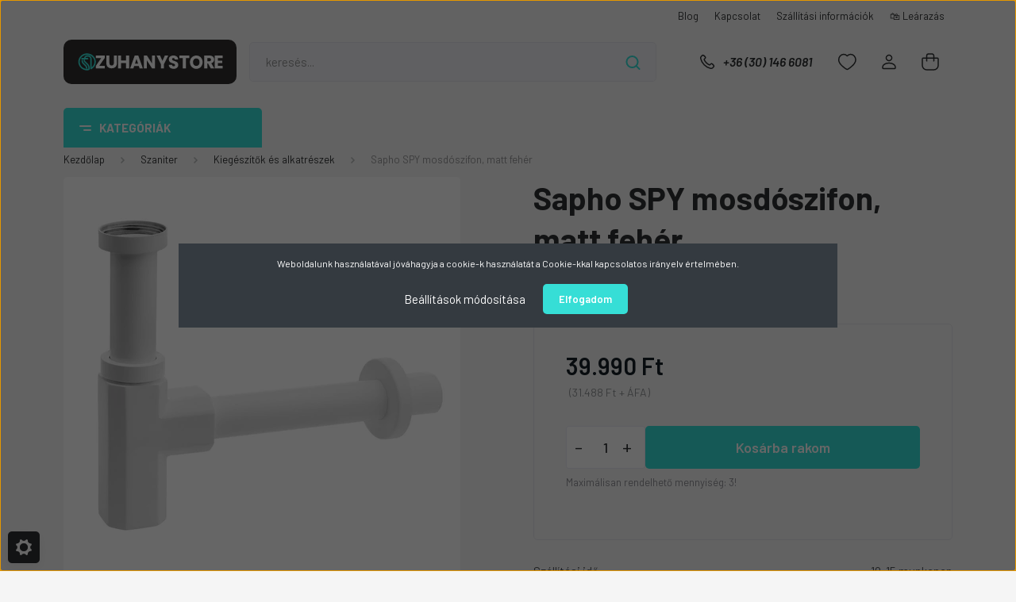

--- FILE ---
content_type: text/html; charset=UTF-8
request_url: https://zuhanystore.hu/sapho-spy-mosdoszifon-matt-feher
body_size: 41923
content:
<!DOCTYPE html>
<html lang="hu" dir="ltr">
<head>
    <title>Sapho SPY mosdószifon, matt fehér - Zuhanystore Webáruház</title>
    <meta charset="utf-8">
    <meta name="description" content="Sapho SPY mosdószifon, matt fehér - most 39.990 Ft-os áron elérhető. Garantált minőség, kedvező ár! Gyors házhozszállítás, teljes körű támogatás.">
    <meta name="robots" content="index, follow">
    <link rel="image_src" href="https://zuhanystore.cdn.shoprenter.hu/custom/zuhanystore/image/data/product/szaniter/kiegiszitok/PY3614.jpg.webp?lastmod=1676207280.1686063868">
    <meta property="og:title" content="Sapho SPY mosdószifon, matt fehér" />
    <meta property="og:type" content="product" />
    <meta property="og:url" content="https://zuhanystore.hu/sapho-spy-mosdoszifon-matt-feher" />
    <meta property="og:image" content="https://zuhanystore.cdn.shoprenter.hu/custom/zuhanystore/image/cache/w955h500q100/product/szaniter/kiegiszitok/PY3614.jpg.webp?lastmod=1676207280.1686063868" />
    <meta property="og:description" content="Sapho Spy mosdószifon, matt fehér" />
    <link href="https://zuhanystore.cdn.shoprenter.hu/custom/zuhanystore/image/data/src/zuhanystore-logo-blue.png?lastmod=1605449883.1686063868" rel="icon" />
    <link href="https://zuhanystore.cdn.shoprenter.hu/custom/zuhanystore/image/data/src/zuhanystore-logo-blue.png?lastmod=1605449883.1686063868" rel="apple-touch-icon" />
    <base href="https://zuhanystore.hu:443" />
    <meta name="google-site-verification" content="eGvbHDBrE0W90CAnmMFuFSAv6pDEZmY09w95LTHn4gw" />

    <meta name="viewport" content="width=device-width, initial-scale=1, maximum-scale=1, user-scalable=0">
            <link href="https://zuhanystore.hu/sapho-spy-mosdoszifon-matt-feher" rel="canonical">
    
            
                <link rel="preconnect" href="https://fonts.gstatic.com" />
    <link rel="preload" as="style" href="https://fonts.googleapis.com/css2?family=Barlow:ital,wght@0,300;0,400;0,500;0,600;0,700;1,300;1,400;1,500;1,600;1,700&display=swap" />
    <link rel="stylesheet" href="https://fonts.googleapis.com/css2?family=Barlow:ital,wght@0,300;0,400;0,500;0,600;0,700;1,300;1,400;1,500;1,600;1,700&display=swap" media="print" onload="this.media='all'" />
    <noscript>
        <link rel="stylesheet" href="https://fonts.googleapis.com/css2?family=Barlow:ital,wght@0,300;0,400;0,500;0,600;0,700;1,300;1,400;1,500;1,600;1,700&display=swap" />
    </noscript>
    <link href="https://cdnjs.cloudflare.com/ajax/libs/fancybox/3.5.7/jquery.fancybox.min.css" rel="stylesheet" media="print" onload="this.media='all'"/>

            <link rel="stylesheet" href="https://zuhanystore.cdn.shoprenter.hu/custom/zuhanystore/catalog/view/theme/madrid_global/style/1767723329.1689691390.1718793624.1686062778.css?v=null.1686063868" media="all">
        <script>
        window.nonProductQuality = 100;
    </script>
    <script src="https://zuhanystore.cdn.shoprenter.hu/catalog/view/javascript/jquery/jquery-1.10.2.min.js?v=1484139539"></script>

            
    
    <!-- Header JavaScript codes -->
            <script src="https://zuhanystore.cdn.shoprenter.hu/web/compiled/js/countdown.js?v=1768907442"></script>
                    <script src="https://zuhanystore.cdn.shoprenter.hu/web/compiled/js/base.js?v=1768907442"></script>
                    <script src="https://zuhanystore.cdn.shoprenter.hu/web/compiled/js/before_starter2_head.js?v=1768907442"></script>
                    <script src="https://zuhanystore.cdn.shoprenter.hu/web/compiled/js/before_starter2_productpage.js?v=1768907442"></script>
                    <script src="https://zuhanystore.cdn.shoprenter.hu/web/compiled/js/productreview.js?v=1768907442"></script>
                    <script src="https://zuhanystore.cdn.shoprenter.hu/web/compiled/js/nanobar.js?v=1768907442"></script>
                    <!-- Header jQuery onLoad scripts -->
    <script>window.countdownFormat='<span class="custom-countdown-style"><span class="value">%D</span><span class="value">%H</span><span class="value">%M</span><span class="value">%S</span><span class="label">Nap</span><span class="label">Óra</span><span class="label">Perc</span><span class="label">Mp</span></span>';var BASEURL='https://zuhanystore.hu';Currency={"symbol_left":"","symbol_right":" Ft","decimal_place":0,"decimal_point":",","thousand_point":".","currency":"HUF","value":1};var ShopRenter=ShopRenter||{};ShopRenter.product={"id":3276,"sku":"PY36\/14","currency":"HUF","unitName":"db","price":39990,"name":"Sapho SPY mosd\u00f3szifon, matt feh\u00e9r","brand":"Sapho","currentVariant":{"Sz\u00edn":"Matt feh\u00e9r"},"parent":{"id":3276,"sku":"PY36\/14","unitName":"db","price":39990,"name":"Sapho SPY mosd\u00f3szifon, matt feh\u00e9r"}};$(document).ready(function(){});$(window).load(function(){var init_similar_products_Scroller=function(){$("#similar_products .aurora-scroll-click-mode").each(function(){var max=0;$(this).find($(".list_prouctname")).each(function(){var h=$(this).height();max=h>max?h:max;});$(this).find($(".list_prouctname")).each(function(){$(this).height(max);});});$("#similar_products .aurora-scroll-click-mode").auroraScroll({autoMode:"click",frameRate:60,speed:2.5,direction:-1,elementClass:"product-snapshot",pauseAfter:false,horizontal:true,visible:1,arrowsPosition:2},function(){initAurora();});}
init_similar_products_Scroller();var init_relatedproducts_Scroller=function(){$("#relatedproducts .aurora-scroll-click-mode").each(function(){var max=0;$(this).find($(".list_prouctname")).each(function(){var h=$(this).height();max=h>max?h:max;});$(this).find($(".list_prouctname")).each(function(){$(this).height(max);});});$("#relatedproducts .aurora-scroll-click-mode").auroraScroll({autoMode:"click",frameRate:60,speed:2.5,direction:-1,elementClass:"product-snapshot",pauseAfter:false,horizontal:true,visible:1,arrowsPosition:1},function(){initAurora();});}
init_relatedproducts_Scroller();});</script><script src="https://zuhanystore.cdn.shoprenter.hu/web/compiled/js/vue/manifest.bundle.js?v=1768907440"></script><script>var ShopRenter=ShopRenter||{};ShopRenter.onCartUpdate=function(callable){document.addEventListener('cartChanged',callable)};ShopRenter.onItemAdd=function(callable){document.addEventListener('AddToCart',callable)};ShopRenter.onItemDelete=function(callable){document.addEventListener('deleteCart',callable)};ShopRenter.onSearchResultViewed=function(callable){document.addEventListener('AuroraSearchResultViewed',callable)};ShopRenter.onSubscribedForNewsletter=function(callable){document.addEventListener('AuroraSubscribedForNewsletter',callable)};ShopRenter.onCheckoutInitiated=function(callable){document.addEventListener('AuroraCheckoutInitiated',callable)};ShopRenter.onCheckoutShippingInfoAdded=function(callable){document.addEventListener('AuroraCheckoutShippingInfoAdded',callable)};ShopRenter.onCheckoutPaymentInfoAdded=function(callable){document.addEventListener('AuroraCheckoutPaymentInfoAdded',callable)};ShopRenter.onCheckoutOrderConfirmed=function(callable){document.addEventListener('AuroraCheckoutOrderConfirmed',callable)};ShopRenter.onCheckoutOrderPaid=function(callable){document.addEventListener('AuroraOrderPaid',callable)};ShopRenter.onCheckoutOrderPaidUnsuccessful=function(callable){document.addEventListener('AuroraOrderPaidUnsuccessful',callable)};ShopRenter.onProductPageViewed=function(callable){document.addEventListener('AuroraProductPageViewed',callable)};ShopRenter.onMarketingConsentChanged=function(callable){document.addEventListener('AuroraMarketingConsentChanged',callable)};ShopRenter.onCustomerRegistered=function(callable){document.addEventListener('AuroraCustomerRegistered',callable)};ShopRenter.onCustomerLoggedIn=function(callable){document.addEventListener('AuroraCustomerLoggedIn',callable)};ShopRenter.onCustomerUpdated=function(callable){document.addEventListener('AuroraCustomerUpdated',callable)};ShopRenter.onCartPageViewed=function(callable){document.addEventListener('AuroraCartPageViewed',callable)};ShopRenter.customer={"userId":0,"userClientIP":"18.218.156.169","userGroupId":8,"customerGroupTaxMode":"gross","customerGroupPriceMode":"gross_net_tax","email":"","phoneNumber":"","name":{"firstName":"","lastName":""}};ShopRenter.theme={"name":"madrid_global","family":"madrid","parent":""};ShopRenter.shop={"name":"zuhanystore","locale":"hu","currency":{"code":"HUF","rate":1},"domain":"zuhanystore.myshoprenter.hu"};ShopRenter.page={"route":"product\/product","queryString":"sapho-spy-mosdoszifon-matt-feher"};ShopRenter.formSubmit=function(form,callback){callback();};let loadedAsyncScriptCount=0;function asyncScriptLoaded(position){loadedAsyncScriptCount++;if(position==='body'){if(document.querySelectorAll('.async-script-tag').length===loadedAsyncScriptCount){if(/complete|interactive|loaded/.test(document.readyState)){document.dispatchEvent(new CustomEvent('asyncScriptsLoaded',{}));}else{document.addEventListener('DOMContentLoaded',()=>{document.dispatchEvent(new CustomEvent('asyncScriptsLoaded',{}));});}}}}</script><script type="text/javascript"async class="async-script-tag"onload="asyncScriptLoaded('header')"src="https://shoprenter.smartsupp.com/chat-code/3c2ec5d894798f7bc2bf02d914b8010c3ed7f252.js"></script><script type="text/javascript"async class="async-script-tag"onload="asyncScriptLoaded('header')"src="https://onsite.optimonk.com/script.js?account=246754"></script><script type="text/javascript"async class="async-script-tag"onload="asyncScriptLoaded('header')"src="https://static2.rapidsearch.dev/resultpage.js?shop=zuhanystore.shoprenter.hu"></script><script type="text/javascript"src="https://zuhanystore.cdn.shoprenter.hu/web/compiled/js/vue/customerEventDispatcher.bundle.js?v=1768907440"></script><!--Custom header scripts--><script type='text/javascript'>window.smartlook||(function(d){var o=smartlook=function(){o.api.push(arguments)},h=d.getElementsByTagName('head')[0];var c=d.createElement('script');o.api=new Array();c.async=true;c.type='text/javascript';c.charset='utf-8';c.src='https://rec.smartlook.com/recorder.js';h.appendChild(c);})(document);smartlook('init','7b8b547b3b68a768bf231ad3c5d22041bf60556c');</script>                
            
            <script>window.dataLayer=window.dataLayer||[];function gtag(){dataLayer.push(arguments)};var ShopRenter=ShopRenter||{};ShopRenter.config=ShopRenter.config||{};ShopRenter.config.googleConsentModeDefaultValue="denied";</script>                        <script type="text/javascript" src="https://zuhanystore.cdn.shoprenter.hu/web/compiled/js/vue/googleConsentMode.bundle.js?v=1768907440"></script>

            <!-- Facebook Pixel Code -->
<script>
!function(f,b,e,v,n,t,s)
{if(f.fbq)return;n=f.fbq=function(){n.callMethod?
n.callMethod.apply(n,arguments):n.queue.push(arguments)};
if(!f._fbq)f._fbq=n;n.push=n;n.loaded=!0;n.version='2.0';
n.queue=[];t=b.createElement(e);t.async=!0;
t.src=v;s=b.getElementsByTagName(e)[0];
s.parentNode.insertBefore(t,s)}(window, document,'script',
'https://connect.facebook.net/en_US/fbevents.js');
fbq('consent', 'revoke');
fbq('init', '1035029793635553');
fbq('track', 'PageView');
document.addEventListener('AuroraProductPageViewed', function(auroraEvent) {
                    fbq('track', 'ViewContent', {
                        content_type: 'product',
                        content_ids: [auroraEvent.detail.product.id.toString()],
                        value: parseFloat(auroraEvent.detail.product.grossUnitPrice),
                        currency: auroraEvent.detail.product.currency
                    }, {
                        eventID: auroraEvent.detail.event.id
                    });
                });
document.addEventListener('AuroraAddedToCart', function(auroraEvent) {
    var fbpId = [];
    var fbpValue = 0;
    var fbpCurrency = '';

    auroraEvent.detail.products.forEach(function(item) {
        fbpValue += parseFloat(item.grossUnitPrice) * item.quantity;
        fbpId.push(item.id);
        fbpCurrency = item.currency;
    });


    fbq('track', 'AddToCart', {
        content_ids: fbpId,
        content_type: 'product',
        value: fbpValue,
        currency: fbpCurrency
    }, {
        eventID: auroraEvent.detail.event.id
    });
})
window.addEventListener('AuroraMarketingCookie.Changed', function(event) {
            let consentStatus = event.detail.isAccepted ? 'grant' : 'revoke';
            if (typeof fbq === 'function') {
                fbq('consent', consentStatus);
            }
        });
</script>
<noscript><img height="1" width="1" style="display:none"
src="https://www.facebook.com/tr?id=1035029793635553&ev=PageView&noscript=1"
/></noscript>
<!-- End Facebook Pixel Code -->
            <!-- Google Tag Manager -->
<script>(function(w,d,s,l,i){w[l]=w[l]||[];w[l].push({'gtm.start':
new Date().getTime(),event:'gtm.js'});var f=d.getElementsByTagName(s)[0],
j=d.createElement(s),dl=l!='dataLayer'?'&l='+l:'';j.async=true;j.src=
'https://www.googletagmanager.com/gtm.js?id='+i+dl;f.parentNode.insertBefore(j,f);
})(window,document,'script','dataLayer','GTM-W85T8D3');</script>
<!-- End Google Tag Manager -->
            <!-- Global site tag (gtag.js) - Google Ads: 479662638 -->
<script async src="https://www.googletagmanager.com/gtag/js?id=AW-479662638"></script>
<script>
  window.dataLayer = window.dataLayer || [];
  function gtag(){dataLayer.push(arguments);}
  gtag('js', new Date());

  gtag('config', 'AW-479662638');
</script>
            <meta name="google-site-verification" content="kKNRQQoml2OVL8R20L7-kyxOb7zycqcIspWPHUoNCHY"/>

                <!--Global site tag(gtag.js)--><script async src="https://www.googletagmanager.com/gtag/js?id=G-8QDGYEGMP0"></script><script>window.dataLayer=window.dataLayer||[];function gtag(){dataLayer.push(arguments);}
gtag('js',new Date());gtag('config','G-8QDGYEGMP0');gtag('config','AW-16894959219');gtag('config','AW-16894959219');</script>                                <script type="text/javascript" src="https://zuhanystore.cdn.shoprenter.hu/web/compiled/js/vue/GA4EventSender.bundle.js?v=1768907440"></script>

    
    
</head>

    
<body id="body" class="page-body one-pic-element product-page-body show-quantity-in-category madrid_global-body desktop-device-body vertical-category-menu " role="document">
<script>ShopRenter.theme.breakpoints={'xs':0,'sm':576,'md':768,'lg':992,'xl':1200,'xxl':1400}</script><!--Google Tag Manager(noscript)--><!--Google<!--End Google Tag Manager(noscript)--><div id="fb-root"></div><script>(function(d,s,id){var js,fjs=d.getElementsByTagName(s)[0];if(d.getElementById(id))return;js=d.createElement(s);js.id=id;js.src="//connect.facebook.net/hu_HU/sdk/xfbml.customerchat.js#xfbml=1&version=v2.12&autoLogAppEvents=1";fjs.parentNode.insertBefore(js,fjs);}(document,"script","facebook-jssdk"));</script>
                    

<!-- cached -->    <div class="nanobar-cookie-cog d-flex-center rounded js-hidden-nanobar-button">
        <svg width="20" height="20" viewBox="0 0 20 20" fill="none" xmlns="http://www.w3.org/2000/svg">
    <path d="M18.0781 10C18.0781 8.75521 18.849 7.77083 20 7.09375C19.7917 6.40104 19.5156 5.72917 19.1771 5.10417C17.8802 5.44271 16.8333 4.9375 15.9479 4.05208C15.0677 3.17187 14.7969 2.11979 15.1354 0.822917C14.5104 0.484375 13.8437 0.208333 13.1458 0C12.4687 1.15625 11.25 1.92187 10 1.92187C8.75521 1.92187 7.53125 1.15625 6.85417 0C6.15625 0.208333 5.48958 0.484375 4.86458 0.822917C5.20312 2.11979 4.93229 3.16667 4.05208 4.05208C3.17187 4.93229 2.11979 5.44271 0.828125 5.10417C0.484375 5.72917 0.208333 6.39583 0 7.09375C1.15625 7.77083 1.92708 8.75521 1.92708 10C1.92708 11.2448 1.15625 12.4687 0 13.1458C0.208333 13.8437 0.484375 14.5104 0.822917 15.1354C2.11979 14.7969 3.16667 15.0677 4.04687 15.9479C4.93229 16.8281 5.19792 17.8802 4.85937 19.1771C5.48958 19.5156 6.15104 19.7917 6.84896 20C7.52604 18.8437 8.75 18.0781 9.99479 18.0781C11.2396 18.0781 12.4635 18.8437 13.1406 20C13.8385 19.7917 14.5052 19.5156 15.1302 19.1771C14.7917 17.8802 15.0625 16.8333 15.9427 15.9479C16.8229 15.0677 17.875 14.5573 19.1719 14.8958C19.5104 14.2656 19.7865 13.599 19.9948 12.9062C18.8437 12.2292 18.0781 11.2448 18.0781 10ZM10 15.1198C7.17708 15.1198 4.88021 12.8281 4.88021 10C4.88021 7.17187 7.17187 4.88021 10 4.88021C12.8281 4.88021 15.1198 7.17187 15.1198 10C15.1198 12.8281 12.8281 15.1198 10 15.1198Z" fill="currentColor"/>
</svg>

    </div>
<div class="Fixed nanobar bg-dark js-nanobar-first-login">
    <div class="container nanobar-container">
        <div class="row flex-column flex-sm-row">
            <div class="col-12 col-sm-6 col-lg-8 nanobar-text-cookies align-self-center text-sm-left">
                Weboldalunk használatával jóváhagyja a cookie-k használatát a Cookie-kkal kapcsolatos irányelv értelmében.
            </div>
            <div class="col-12 col-sm-6 col-lg-4 nanobar-buttons m-sm-0 text-center text-sm-right">
                <a href="#" class="btn btn-link nanobar-settings-button js-nanobar-settings-button">
                    Beállítások módosítása
                </a>
                <a href="#" class="btn btn-primary nanobar-btn js-nanobar-close-cookies" data-button-save-text="Beállítások mentése">
                    Elfogadom
                </a>
            </div>
        </div>
        <div class="nanobar-cookies js-nanobar-cookies flex-column flex-sm-row text-left pt-3 mt-3" style="display: none;">
            <div class="form-check pt-2 pb-2 pr-2 mb-0">
                <input class="form-check-input" type="checkbox" name="required_cookies" disabled checked />
                <label class="form-check-label">
                    Szükséges cookie-k
                    <div class="cookies-help-text text-muted">
                        Ezek a cookie-k segítenek abban, hogy a webáruház használható és működőképes legyen.
                    </div>
                </label>
            </div>
            <div class="form-check pt-2 pb-2 pr-2 mb-0">
                <input class="form-check-input js-nanobar-marketing-cookies" type="checkbox" name="marketing_cookies"
                         checked />
                <label class="form-check-label">
                    Marketing cookie-k
                    <div class="cookies-help-text text-muted">
                        Ezeket a cookie-k segítenek abban, hogy az Ön érdeklődési körének megfelelő reklámokat és termékeket jelenítsük meg a webáruházban.
                    </div>
                </label>
            </div>
        </div>
    </div>
</div>

<script>
    (function ($) {
        $(document).ready(function () {
            new AuroraNanobar.FirstLogNanobarCheckbox(jQuery('.js-nanobar-first-login'), 'modal');
        });
    })(jQuery);
</script>
<!-- /cached -->

                <!-- page-wrap -->

                <div class="page-wrap">
                                                

    <header class="sticky-head">
        <div class="sticky-head-inner">
                    <div class="header-top-line">
                <div class="container">
                    <div class="header-top d-flex justify-content-end">
                        <!-- cached -->
    <ul class="nav headermenu-list">
                    <li class="nav-item">
                <a href="https://zuhanystore.hu/blog"
                   target="_self"
                   class="nav-link "
                    title="Blog"
                >
                    Blog
                </a>
                            </li>
                    <li class="nav-item">
                <a href="https://zuhanystore.hu/index.php?route=information/contact"
                   target="_self"
                   class="nav-link "
                    title="Kapcsolat"
                >
                    Kapcsolat
                </a>
                            </li>
                    <li class="nav-item">
                <a href="https://zuhanystore.hu/szallitasi-informaciok-6"
                   target="_self"
                   class="nav-link "
                    title="Szállítási információk"
                >
                    Szállítási információk
                </a>
                            </li>
                    <li class="nav-item">
                <a href="https://zuhanystore.hu/index.php?route=product/list&amp;special=1"
                   target="_self"
                   class="nav-link "
                    title="&#128717; Leárazás"
                >
                    &#128717; Leárazás
                </a>
                            </li>
            </ul>
    <!-- /cached -->
                        
                        
                    </div>
                </div>
            </div>
            <div class="header-middle-line ">
                <div class="container">
                    <div class="header-middle">
                        <nav class="navbar navbar-expand-lg">
                            <button id="js-hamburger-icon" class="d-flex d-lg-none" title="Menü">
                                <div class="hamburger-icon position-relative">
                                    <div class="hamburger-icon-line position-absolute line-1"></div>
                                    <div class="hamburger-icon-line position-absolute line-3"></div>
                                </div>
                            </button>
                                                            <!-- cached -->
    <a class="navbar-brand" href="/"><img style="border: 0; max-width: 220px;" src="https://zuhanystore.cdn.shoprenter.hu/custom/zuhanystore/image/data/src/zuhanystore-logo-v2-svg.svg?v=1686061657" title="Zuhanystore" alt="Zuhanystore" /></a>
<!-- /cached -->
                                
<div class="dropdown search-module d-flex">
    <div class="input-group">
        <input class="form-control disableAutocomplete" type="text" placeholder="keresés..." value=""
               id="filter_keyword" 
               onclick="this.value=(this.value==this.defaultValue)?'':this.value;"/>
        <div class="input-group-append">
            <button title="Keresés" class="btn btn-link" onclick="moduleSearch();">
                <svg width="19" height="18" viewBox="0 0 19 18" fill="none" xmlns="http://www.w3.org/2000/svg">
    <path d="M17.4492 17L13.4492 13M8.47698 15.0555C4.59557 15.0555 1.44922 11.9092 1.44922 8.02776C1.44922 4.14635 4.59557 1 8.47698 1C12.3584 1 15.5047 4.14635 15.5047 8.02776C15.5047 11.9092 12.3584 15.0555 8.47698 15.0555Z" stroke="currentColor" stroke-width="2" stroke-linecap="round" stroke-linejoin="round"/>
</svg>

            </button>
        </div>
    </div>

    <input type="hidden" id="filter_description" value="1"/>
    <input type="hidden" id="search_shopname" value="zuhanystore"/>
    <div id="results" class="dropdown-menu search-results p-0"></div>
</div>



                                                                                    <a class="nav-link header-phone-box header-middle-right-link d-none d-lg-flex" href="tel:+36 (30) 146 6081">
                                <svg width="24" height="24" viewBox="0 0 24 24" fill="none" xmlns="http://www.w3.org/2000/svg">
    <path fill-rule="evenodd" clip-rule="evenodd" d="M10.8561 13.1444C9.68615 11.9744 8.80415 10.6644 8.21815 9.33536C8.09415 9.05436 8.16715 8.72536 8.38415 8.50836L9.20315 7.69036C9.87415 7.01936 9.87415 6.07036 9.28815 5.48436L8.11415 4.31036C7.33315 3.52936 6.06715 3.52936 5.28615 4.31036L4.63415 4.96236C3.89315 5.70336 3.58415 6.77236 3.78415 7.83236C4.27815 10.4454 5.79615 13.3064 8.24515 15.7554C10.6941 18.2044 13.5551 19.7224 16.1681 20.2164C17.2281 20.4164 18.2971 20.1074 19.0381 19.3664L19.6891 18.7154C20.4701 17.9344 20.4701 16.6684 19.6891 15.8874L18.5161 14.7144C17.9301 14.1284 16.9801 14.1284 16.3951 14.7144L15.4921 15.6184C15.2751 15.8354 14.9461 15.9084 14.6651 15.7844C13.3361 15.1974 12.0261 14.3144 10.8561 13.1444Z" stroke="currentColor" stroke-width="1.5" stroke-linecap="round" stroke-linejoin="round"/>
</svg>

                                +36 (30) 146 6081
                            </a>
                                                                                    <div id="js-wishlist-module-wrapper">
                                <hx:include src="/_fragment?_path=_format%3Dhtml%26_locale%3Den%26_controller%3Dmodule%252Fwishlist&amp;_hash=u0LSNaT0vTrSCvVJ4qag2lpHHxW%2FzmiZn45txf%2FCfOA%3D"></hx:include>
                            </div>
                                                        <!-- cached -->
    <ul class="nav login-list">
                    <li class="nav-item">
                <a class="nav-link header-middle-right-link" href="index.php?route=account/login" title="Belépés / Regisztráció">
                    <span class="header-user-icon">
                        <svg width="18" height="20" viewBox="0 0 18 20" fill="none" xmlns="http://www.w3.org/2000/svg">
    <path fill-rule="evenodd" clip-rule="evenodd" d="M11.4749 2.52513C12.8417 3.89197 12.8417 6.10804 11.4749 7.47488C10.1081 8.84172 7.89199 8.84172 6.52515 7.47488C5.15831 6.10804 5.15831 3.89197 6.52515 2.52513C7.89199 1.15829 10.1081 1.15829 11.4749 2.52513Z" stroke="currentColor" stroke-width="1.5" stroke-linecap="round" stroke-linejoin="round"/>
    <path fill-rule="evenodd" clip-rule="evenodd" d="M1 16.5V17.5C1 18.052 1.448 18.5 2 18.5H16C16.552 18.5 17 18.052 17 17.5V16.5C17 13.474 13.048 11.508 9 11.508C4.952 11.508 1 13.474 1 16.5Z" stroke="currentColor" stroke-width="1.5" stroke-linecap="round" stroke-linejoin="round"/>
</svg>

                    </span>
                </a>
            </li>
            </ul>
<!-- /cached -->
                            <div id="header-cart-wrapper">
                                <div id="js-cart">
                                    <hx:include src="/_fragment?_path=_format%3Dhtml%26_locale%3Den%26_controller%3Dmodule%252Fcart&amp;_hash=vAWo%2FVG5uXy9Qd4dx0Lc4k6ERR65pYpCq4sJsXmOfGE%3D"></hx:include>
                                </div>
                            </div>
                        </nav>
                    </div>
                </div>
            </div>
            <div class="header-bottom-line d-none d-lg-block">
                <div class="container">
                    


                    
            <div id="module_category_wrapper" class="module-category-wrapper">
        <div id="category" class="module content-module header-position category-module" >
                    <div class="module-head">
                            <span class="category-menu-hamburger-icon"></span>
                        <div class="module-head-title">Kategóriák </div>
        </div>
            <div class="module-body">
                    <div id="category-nav">
        

    <ul class="nav nav-pills category category-menu sf-menu sf-horizontal cached">
        <li id="cat_276" class="nav-item item category-list module-list parent even dropDownParent align-0">
    <a href="https://zuhanystore.hu/zuhanyzo" class="nav-link">
                                            <img
    src='https://zuhanystore.cdn.shoprenter.hu/custom/zuhanystore/image/cache/w24h24q100/icons/zuhany2.svg?lastmod=0.1686063868'

    
            width="24"
    
            height="24"
    
    
    
    alt="Zuhanyzó"

    
    
    />

                Zuhanyzó
    </a>
    <div class="children js-subtree-dropdown subtree-dropdown">
        <div style="width: 860px; height: 600px" class="subtree-dropdown-inner p-3">
            <div class="losangeles-custom-dropdown">
	<div class="row lcd-row">
		<div class="col lcd-item">
			<div class="lcd-group">
				<div class="lcd-group-item lcd-group-item-title"><a href="https://zuhanystore.hu/zuhanyzo/zuhanykabin">Zuhanykabin</a>
				</div>
				<div class="lcd-group-item lcd-group-item-content"><a href="https://zuhanystore.hu/zuhanyzo/zuhanykabin/ives-zuhanykabin">Íves zuhanykabin </a> <a href="https://zuhanystore.hu/zuhanyzo/zuhanykabin/szogletes-zuhanykabin">Szögletes zuhanykabin</a> <a href="https://zuhanystore.hu/zuhanyzo/zuhanykabin/kadkabin">Kádkabin <span class="badge badge-success">ÚJ!</span></a><a href="https://zuhanystore.hu/zuhanyzo/zuhanykabin/egyedi-zuhanykabin">Egyedi zuhanykabin <span class="badge badge-success">ÚJ!</span></a> <a href="https://zuhanystore.hu/zuhanyzo/zuhanykabin/falsikra-szerelheto-zuhanykabin">Falsíkra szerelhető zuhanykabin <span class="badge badge-success">ÚJ!</span></a>
				</div>
			</div>
			<div class="lcd-group">
				<div class="lcd-group-item lcd-group-item-title"><a href="https://zuhanystore.hu/zuhanyzo/zuhanyfal">Zuhanyfal</a>
				</div>
			</div>
			<div class="lcd-group">
				<div class="lcd-group-item lcd-group-item-title"><a href="https://zuhanystore.hu/zuhanyzo/zuhanyajto">Zuhanyajtó</a>
				</div>
			</div>
			<div class="lcd-group">
				<div class="lcd-group-item lcd-group-item-title"><a href="https://zuhanystore.hu/zuhanyzo/zuhanytalca">Zuhanytálca</a>
				</div>
				<div class="lcd-group-item lcd-group-item-content"><a href="https://zuhanystore.hu/zuhanyzo/zuhanytalca/ives-zuhanytalca">Íves zuhanytálca</a> <a href="https://zuhanystore.hu/zuhanyzo/zuhanytalca/szogletes-zuhanytalca">Szögletes zuhanytálca</a>
				</div>
			</div>
			<div class="lcd-group">
				<div class="lcd-group-item lcd-group-item-title"><a href="https://zuhanystore.hu/zuhanyzo/zuhanyszett">Zuhanyszett</a>
				</div>
			</div>
			<div class="lcd-group">
				<div class="lcd-group-item lcd-group-item-title"><a href="https://zuhanystore.hu/zuhanyzo/hidromasszazs-zuhanykabinok">Hidromasszázs zuhanykabin</a>
				</div>
				<div class="lcd-group-item lcd-group-item-content"><a href="https://zuhanystore.hu/zuhanyzo/hidromasszazs-zuhanykabinok">Sanotechnik hidromasszázs kabinok</a>
				</div>
			</div>
			<div class="lcd-group">
				<div class="lcd-group-item lcd-group-item-title"><a href="https://zuhanystore.hu/zuhanyzo/kiegeszitok-es-alkatreszek">Kiegészítők és alkatrészek</a>
				</div>
			</div>
		</div>
		<div class="col lcd-item">
			<div class="lcd-group">
				<div class="lcd-group-item lcd-group-item-title"><a href="https://zuhanystore.hu/kad/egyenes-kad">Egyenes kádak</a>
				</div>
			</div>
			<div class="lcd-group">
				<div class="lcd-group-item lcd-group-item-title"><a href="https://zuhanystore.hu/kad/szimmetrikus-sarokkad">Szimmetrikus sarokkádak</a>
				</div>
			</div>
			<div class="lcd-group">
				<div class="lcd-group-item lcd-group-item-title"><a href="https://zuhanystore.hu/kad/asszimetrikus-sarokkad">Aszimmetrikus sarokkádak</a>
				</div>
			</div>
			<div class="lcd-group">
				<div class="lcd-group-item lcd-group-item-title"><a href="https://zuhanystore.hu/kad/terben-allo-kad">Térben álló kádak</a>
				</div>
			</div>
			<div class="lcd-group">
				<div class="lcd-group-item lcd-group-item-title"><a href="https://zuhanystore.hu/kad/kadparavan">Kádparavánok</a>
				</div>
			</div>
			<div class="lcd-group">
				<div class="lcd-group-item lcd-group-item-title"><a href="https://zuhanystore.hu/kad/kiegeszitok-es-alkatreszek-338">Kiegészítők és alkatrészek</a>
				</div>
			</div>
			<div class="lcd-group">
				<div class="lcd-group-item lcd-group-item-title"><a href="https://zuhanystore.hu/index.php?route=filter&filter=category|332/zuhanytalca_anyaga|4,6,1">Kádak anyaguk szerint</a>
				</div>
				<div class="lcd-group-item lcd-group-item-content"><a href="https://zuhanystore.hu/index.php?route=filter&filter=category|332/zuhanytalca_anyaga|4">Akril kádak</a> <a href="https://zuhanystore.hu/index.php?route=filter&filter=category|332/zuhanytalca_anyaga|6">Lemez kádak</a> <a href="https://zuhanystore.hu/index.php?route=filter&filter=category|332/zuhanytalca_anyaga|1">Öntött márvány kádak</a>
				</div>
			</div>
			<div class="lcd-group">
				<div class="lcd-group-item lcd-group-item-title"><a href="https://zuhanystore.hu/kad">Kádak ár szerint</a>
				</div>
				<div class="lcd-group-item lcd-group-item-content"><a href="https://zuhanystore.hu/kad">Olcsó kádak</a> <a href="https://zuhanystore.hu/kad?sort=p.price&order=DESC&page=1">Prémium kádak</a>
				</div>
			</div>
			<div class="lcd-group">
				<div class="lcd-group-item lcd-group-item-title"><a href="https://zuhanystore.hu/furdoszobai-radiatorok">Fürdőszobai radiátorok</a>
				</div>
				<div class="lcd-group-item lcd-group-item-content"><a href="https://zuhanystore.hu/furdoszobai-radiatorok/kiegeszitok-es-alkatreszek-437">Kiegészítők és alkatrészek </a>
				</div>
			</div>
		</div>
		<div class="col lcd-item">
			<div class="lcd-group">
				<div class="lcd-group-item lcd-group-item-title"><a href="https://zuhanystore.hu/csaptelep">Csaptelep</a>
				</div>
				<div class="lcd-group-item lcd-group-item-content"><a href="https://zuhanystore.hu/csaptelep/mosdo-csaptelep">Mosdó csaptelep</a> <a href="https://zuhanystore.hu/csaptelep/zuhany-csaptelep">Zuhany csaptelep</a> <a href="https://zuhanystore.hu/csaptelep/kadtolto-csaptelep">Kádtöltő csaptelep</a> <a href="https://zuhanystore.hu/csaptelep/zuhanyszett-346">Zuhanyszett</a> <a href="https://zuhanystore.hu/csaptelep/mosogato-csaptelep">Mosogató csaptelep</a> <a href="https://zuhanystore.hu/csaptelep/termosztatikus-csaptelep">Termosztátos csaptelep</a> <a href="https://zuhanystore.hu/csaptelep/falsik-alatti-csaptelep">Falsík alatti csaptelep</a> <a href="https://zuhanystore.hu/csaptelep/bide-csaptelep-345">Bidé csaptelep</a>
				</div>
			</div>
			<div class="lcd-group">
				<div class="lcd-group-item lcd-group-item-title"><a href="https://zuhanystore.hu/szaniter">Szaniter</a>
				</div>
				<div class="lcd-group-item lcd-group-item-content"><a href="https://zuhanystore.hu/szaniter/mosdo">Mosdó</a> <a href="https://zuhanystore.hu/szaniter/wc">WC</a> <a href="https://zuhanystore.hu/szaniter/bide">Bidé</a> <a href="https://zuhanystore.hu/szaniter/piszoar">Piszoár</a> <a href="https://zuhanystore.hu/szaniter/kiegeszitok-es-alkatreszek">Kiegészítők és alkatrészek</a>
				</div>
			</div>
			<div class="lcd-group">
				<div class="lcd-group-item lcd-group-item-title"><a href="https://zuhanystore.hu/wellnes">Wellnes</a>
				</div>
				<div class="lcd-group-item lcd-group-item-content"><a href="https://zuhanystore.hu/wellnes/felfujhato-jakuzzi">Felfújható Jakuzzi</a> <a href="https://zuhanystore.hu/wellnes-353/masszazsmedence-es-szauna-vegyszerek">Masszázsmedence vegyszerek</a>
				</div>
			</div>
			<div class="lcd-group">
				<div class="lcd-group-item lcd-group-item-title"><a href="https://zuhanystore.hu/wellness/szauna">Szaunák</a>
				</div>
			</div>
		</div>
		<div class="col lcd-item lcd-item-with-pic">
			<div class="lcd-group">
				<div class="lcd-group-item lcd-group-item-title">
					<div>Újdonság!<span class="badge badge-alert">❤️</span>
					</div>
				</div>
				<div class="lcd-group-item lcd-group-item-content lcd-top-item-content"><a class="lcd-top-item-link" href="https://zuhanystore.hu/exclusio-hidromasszazs-kadkabin-fekete"><span class="lcd-pic"> 
					<img alt="" src="https://zuhanystore.cdn.shoprenter.hu/custom/zuhanystore/image/cache/w300h300wt1q100/product/kadkabin/1964_1.jpg?lastmod=1612624953.1604865401" style="width: 300px; height: 300px;" /></span> <span class="lcd-name">Exclusio hidromasszázs kádkabin fekete </span> </a>
				</div>
				<div class="lcd-group-item lcd-group-item-content lcd-top-item-content"><a class="lcd-top-item-link" href="https://zuhanystore.hu/diamond-big-hidromasszazs-kadkabin-feher"><span class="lcd-pic"> 
					<img alt="" src="https://zuhanystore.cdn.shoprenter.hu/custom/zuhanystore/image/cache/w300h300wt1q100/product/kadkabin/2030_1.jpg?lastmod=1612624954.1604865401" style="width: 300px; height: 300px;" /></span> <span class="lcd-name">Diamond Big hidromasszázs kádkabin fehér</span> </a>
				</div>
			</div>
		</div>
	</div>
</div>
        </div>
    </div>
</li><li id="cat_332" class="nav-item item category-list module-list parent odd dropDownParent align-0">
    <a href="https://zuhanystore.hu/kad" class="nav-link">
                                            <img
    src='https://zuhanystore.cdn.shoprenter.hu/custom/zuhanystore/image/cache/w24h24q100/icons/kad.svg?lastmod=0.1686063868'

    
            width="24"
    
            height="24"
    
    
    
    alt="Kád"

    
    
    />

                Kád
    </a>
    <div class="children js-subtree-dropdown subtree-dropdown">
        <div style="width: 860px; height: 600px" class="subtree-dropdown-inner p-3">
            <div class="losangeles-custom-dropdown">
	<div class="row lcd-row">
		<div class="col lcd-item">
			<div class="lcd-group">
				<div class="lcd-group-item lcd-group-item-title"><a href="https://zuhanystore.hu/kad/egyenes-kad">Egyenes kádak</a>
				</div>
			</div>
			<div class="lcd-group">
				<div class="lcd-group-item lcd-group-item-title"><a href="https://zuhanystore.hu/kad/szimmetrikus-sarokkad">Szimmetrikus sarokkádak</a>
				</div>
			</div>
			<div class="lcd-group">
				<div class="lcd-group-item lcd-group-item-title"><a href="https://zuhanystore.hu/kad/asszimetrikus-sarokkad">Aszimmetrikus sarokkádak</a>
				</div>
			</div>
			<div class="lcd-group">
				<div class="lcd-group-item lcd-group-item-title"><a href="https://zuhanystore.hu/kad/terben-allo-kad">Térben álló kádak</a>
				</div>
			</div>
			<div class="lcd-group">
				<div class="lcd-group-item lcd-group-item-title"><a href="https://zuhanystore.hu/kad/kadparavan">Kádparavánok</a>
				</div>
			</div>
			<div class="lcd-group">
				<div class="lcd-group-item lcd-group-item-title"><a href="https://zuhanystore.hu/kad/kiegeszitok-es-alkatreszek-338">Kiegészítők és alkatrészek</a>
				</div>
			</div>
			<div class="lcd-group">
				<div class="lcd-group-item lcd-group-item-title"><a href="https://zuhanystore.hu/index.php?route=filter&filter=category|332/zuhanytalca_anyaga|4,6,1">Kádak anyaguk szerint</a>
				</div>
				<div class="lcd-group-item lcd-group-item-content"><a href="https://zuhanystore.hu/index.php?route=filter&filter=category|332/zuhanytalca_anyaga|4">Akril kádak</a> <a href="https://zuhanystore.hu/index.php?route=filter&filter=category|332/zuhanytalca_anyaga|6">Lemez kádak</a> <a href="https://zuhanystore.hu/index.php?route=filter&filter=category|332/zuhanytalca_anyaga|1">Öntött márvány kádak</a>
				</div>
			</div>
			<div class="lcd-group">
				<div class="lcd-group-item lcd-group-item-title"><a href="https://zuhanystore.hu/kad">Kádak ár szerint</a>
				</div>
				<div class="lcd-group-item lcd-group-item-content"><a href="https://zuhanystore.hu/kad">Olcsó kádak</a> <a href="https://zuhanystore.hu/kad?sort=p.price&order=DESC&page=1">Prémium kádak</a>
				</div>
			</div>
			<div class="lcd-group">
				<div class="lcd-group-item lcd-group-item-title"><a href="https://zuhanystore.hu/furdoszobai-radiatorok">Fürdőszobai radiátorok</a>
				</div>
				<div class="lcd-group-item lcd-group-item-content"><a href="https://zuhanystore.hu/furdoszobai-radiatorok/kiegeszitok-es-alkatreszek-437">Kiegészítők és alkatrészek </a>
				</div>
			</div>
		</div>
		<div class="col lcd-item">
			<div class="lcd-group">
				<div class="lcd-group-item lcd-group-item-title"><a href="https://zuhanystore.hu/zuhanyzo/zuhanykabin">Zuhanykabin</a>
				</div>
				<div class="lcd-group-item lcd-group-item-content"><a href="https://zuhanystore.hu/zuhanyzo/zuhanykabin/ives-zuhanykabin">Íves zuhanykabin </a> <a href="https://zuhanystore.hu/zuhanyzo/zuhanykabin/szogletes-zuhanykabin">Szögletes zuhanykabin</a> <a href="https://zuhanystore.hu/zuhanyzo/zuhanykabin/kadkabin">Kádkabin <span class="badge badge-success">ÚJ!</span></a>
				</div>
			</div>
			<div class="lcd-group">
				<div class="lcd-group-item lcd-group-item-title"><a href="https://zuhanystore.hu/zuhanyzo/zuhanyfal">Zuhanyfal</a>
				</div>
			</div>
			<div class="lcd-group">
				<div class="lcd-group-item lcd-group-item-title"><a href="https://zuhanystore.hu/zuhanyzo/zuhanyajto">Zuhanyajtó</a>
				</div>
			</div>
			<div class="lcd-group">
				<div class="lcd-group-item lcd-group-item-title"><a href="https://zuhanystore.hu/zuhanyzo/zuhanytalca">Zuhanytálca</a>
				</div>
				<div class="lcd-group-item lcd-group-item-content"><a href="https://zuhanystore.hu/zuhanyzo/zuhanytalca/ives-zuhanytalca">Íves zuhanytálca</a> <a href="https://zuhanystore.hu/zuhanyzo/zuhanytalca/szogletes-zuhanytalca">Szögletes zuhanytálca</a>
				</div>
			</div>
			<div class="lcd-group">
				<div class="lcd-group-item lcd-group-item-title"><a href="https://zuhanystore.hu/zuhanyzo/zuhanyszett">Zuhanyszett</a>
				</div>
			</div>
			<div class="lcd-group">
				<div class="lcd-group-item lcd-group-item-title"><a href="https://zuhanystore.hu/zuhanyzo/hidromasszazs-zuhanykabinok">Hidromasszázs zuhanykabin</a>
				</div>
				<div class="lcd-group-item lcd-group-item-content"><a href="https://zuhanystore.hu/zuhanyzo/hidromasszazs-zuhanykabinok">Sanotechnik hidromasszázs kabinok</a>
				</div>
			</div>
			<div class="lcd-group">
				<div class="lcd-group-item lcd-group-item-title"><a href="https://zuhanystore.hu/zuhanyzo/kiegeszitok-es-alkatreszek">Kiegészítők és alkatrészek</a>
				</div>
			</div>
			<div class="lcd-group">
				<div class="lcd-group-item lcd-group-item-title"><a href="https://zuhanystore.hu/zuhanyzo/zuhanykabin">Zuhanykabin Méretek</a>
				</div>
				<div class="lcd-group-item lcd-group-item-content"><a href="https://zuhanystore.hu/index.php?route=filter&filter=category|269/zuhanykabin_meret|1">80 x 80 cm</a> <a href="https://zuhanystore.hu/index.php?route=filter&filter=category|269/zuhanykabin_meret|39">80 x 90 cm</a> <a href="https://zuhanystore.hu/index.php?route=filter&filter=category|269/zuhanykabin_meret|35">80 x 100 cm</a> <a href="https://zuhanystore.hu/index.php?route=filter&filter=category|269/zuhanykabin_meret|41">90 x 100 cm</a>
				</div>
			</div>
		</div>
		<div class="col lcd-item">
			<div class="lcd-group">
				<div class="lcd-group-item lcd-group-item-title"><a href="https://zuhanystore.hu/csaptelep">Csaptelep</a>
				</div>
				<div class="lcd-group-item lcd-group-item-content"><a href="https://zuhanystore.hu/csaptelep/mosdo-csaptelep">Mosdó csaptelep</a> <a href="https://zuhanystore.hu/csaptelep/zuhany-csaptelep">Zuhany csaptelep</a> <a href="https://zuhanystore.hu/csaptelep/kadtolto-csaptelep">Kádtöltő csaptelep</a> <a href="https://zuhanystore.hu/csaptelep/zuhanyszett-346">Zuhanyszett</a> <a href="https://zuhanystore.hu/csaptelep/mosogato-csaptelep">Mosogató csaptelep</a> <a href="https://zuhanystore.hu/csaptelep/termosztatikus-csaptelep">Termosztátos csaptelep</a> <a href="https://zuhanystore.hu/csaptelep/falsik-alatti-csaptelep">Falsík alatti csaptelep</a> <a href="https://zuhanystore.hu/csaptelep/bide-csaptelep-345">Bidé csaptelep</a>
				</div>
			</div>
			<div class="lcd-group">
				<div class="lcd-group-item lcd-group-item-title"><a href="https://zuhanystore.hu/szaniter">Szaniter</a>
				</div>
				<div class="lcd-group-item lcd-group-item-content"><a href="https://zuhanystore.hu/szaniter/mosdo">Mosdó</a> <a href="https://zuhanystore.hu/szaniter/wc">WC</a> <a href="https://zuhanystore.hu/szaniter/bide">Bidé</a> <a href="https://zuhanystore.hu/szaniter/piszoar">Piszoár</a> <a href="https://zuhanystore.hu/szaniter/kiegeszitok-es-alkatreszek">Kiegészítők és alkatrészek</a>
				</div>
			</div>
			<div class="lcd-group">
				<div class="lcd-group-item lcd-group-item-title"><a href="https://zuhanystore.hu/wellnes">Wellnes</a>
				</div>
				<div class="lcd-group-item lcd-group-item-content"><a href="https://zuhanystore.hu/wellnes/felfujhato-jakuzzi">Felfújható Jakuzzi</a> <a href="https://zuhanystore.hu/wellnes-353/masszazsmedence-es-szauna-vegyszerek">Masszázsmedence vegyszerek</a>
				</div>
			</div>
			<div class="lcd-group">
				<div class="lcd-group-item lcd-group-item-title"><a href="https://zuhanystore.hu/wellness/szauna">Szaunák</a>
				</div>
			</div>
		</div>
		<div class="col lcd-item lcd-item-with-pic">
			<div class="lcd-group">
				<div class="lcd-group-item lcd-group-item-title">
					<div>Újdonság!<span class="badge badge-alert">❤️</span>
					</div>
				</div>
				<div class="lcd-group-item lcd-group-item-content lcd-top-item-content"><a class="lcd-top-item-link" href="https://zuhanystore.hu/aqualine-tisa-szabadonallo-kad-150x75cm-akril"><span class="lcd-pic"> 
					<img alt="" src="https://zuhanystore.cdn.shoprenter.hu/custom/zuhanystore/image/cache/w300h300wt1q100/product/k%C3%A1d/E1575.jpg?lastmod=1613748598.1614847706" style="width: 300px; height: 300px;" /></span> <span class="lcd-name">Aqualine Tisa szabadonálló kád, 150x75cm, akril</span> </a>
				</div>
				<div class="lcd-group-item lcd-group-item-content lcd-top-item-content"><a class="lcd-top-item-link" href="https://zuhanystore.hu/sanplast-wow-kplfree-80x180stw-terben-allo-kad-2651"><span class="lcd-pic"> 
					<img alt="" src="https://zuhanystore.cdn.shoprenter.hu/custom/zuhanystore/image/cache/w300h300wt1q100/product/WOW-kpl%20_PR.jpg?lastmod=1613748585.1614847706" style="width: 300px; height: 300px;" /></span> <span class="lcd-name">Diamond Big hidromasszázs kádkabin fehér</span> </a>
				</div>
			</div>
		</div>
	</div>
</div>
        </div>
    </div>
</li><li id="cat_340" class="nav-item item category-list module-list parent even dropDownParent align-0">
    <a href="https://zuhanystore.hu/csaptelep" class="nav-link">
                                            <img
    src='https://zuhanystore.cdn.shoprenter.hu/custom/zuhanystore/image/cache/w24h24q100/icons/csaptelep.svg?lastmod=0.1686063868'

    
            width="24"
    
            height="24"
    
    
    
    alt="Csaptelep"

    
    
    />

                Csaptelep
    </a>
    <div class="children js-subtree-dropdown subtree-dropdown">
        <div style="width: 860px; height: 540px" class="subtree-dropdown-inner p-3">
            <div class="losangeles-custom-dropdown">
	<div class="row lcd-row">
		<div class="col lcd-item">
			<div class="lcd-group">
				<div class="lcd-group-item lcd-group-item-title"><a href="https://zuhanystore.hu/csaptelep">Csaptelep</a>
				</div>
				<div class="lcd-group-item lcd-group-item-content"><a href="https://zuhanystore.hu/csaptelep/mosdo-csaptelep">Mosdó csaptelep</a> <a href="https://zuhanystore.hu/csaptelep/zuhany-csaptelep">Zuhany csaptelep</a> <a href="https://zuhanystore.hu/csaptelep/kadtolto-csaptelep">Kádtöltő csaptelep</a> <a href="https://zuhanystore.hu/csaptelep/zuhanyszett-346">Zuhanyszett</a> <a href="https://zuhanystore.hu/csaptelep/mosogato-csaptelep">Mosogató csaptelep</a> <a href="https://zuhanystore.hu/csaptelep/termosztatikus-csaptelep">Termosztátos csaptelep</a> <a href="https://zuhanystore.hu/csaptelep/falsik-alatti-csaptelep">Falsík alatti csaptelep</a> <a href="https://zuhanystore.hu/csaptelep/bide-csaptelep-345">Bidé csaptelep</a>
				</div>
			</div>
			<div class="lcd-group">
				<div class="lcd-group-item lcd-group-item-title"><a href="https://zuhanystore.hu/szaniter">Szaniter</a>
				</div>
				<div class="lcd-group-item lcd-group-item-content"><a href="https://zuhanystore.hu/szaniter/mosdo">Mosdó <span class="badge badge-danger">%</span></a> <a href="https://zuhanystore.hu/szaniter/wc">WC</a> <a href="https://zuhanystore.hu/szaniter/bide">Bidé</a> <a href="https://zuhanystore.hu/szaniter/piszoar">Piszoár</a> <a href="https://zuhanystore.hu/szaniter/kiegeszitok-es-alkatreszek">Kiegészítők és alkatrészek</a>
				</div>
			</div>
			<div class="lcd-group">
				<div class="lcd-group-item lcd-group-item-title"><a href="https://zuhanystore.hu/wellnes">Wellnes</a>
				</div>
				<div class="lcd-group-item lcd-group-item-content"><a href="https://zuhanystore.hu/wellnes/felfujhato-jakuzzi">Felfújható Jakuzzi <span class="badge badge-danger">%</span></a> <a href="https://zuhanystore.hu/wellnes-353/masszazsmedence-es-szauna-vegyszerek">Masszázsmedence vegyszerek</a>
				</div>
			</div>
			<div class="lcd-group">
				<div class="lcd-group-item lcd-group-item-title"><a href="https://zuhanystore.hu/wellness/szauna">Szaunák <span class="badge badge-primary">Új!</span></a>
				</div>
			</div>
		</div>
		<div class="col lcd-item">
			<div class="lcd-group">
				<div class="lcd-group-item lcd-group-item-title"><a href="https://zuhanystore.hu/zuhanyzo/zuhanykabin">Zuhanykabin <span class="badge badge-success">Ingyen szállítás</span></a>
				</div>
				<div class="lcd-group-item lcd-group-item-content"><a href="https://zuhanystore.hu/zuhanyzo/zuhanykabin/ives-zuhanykabin">Íves zuhanykabin <span class="badge badge-danger">%</span></a> <a href="https://zuhanystore.hu/zuhanyzo/zuhanykabin/szogletes-zuhanykabin">Szögletes zuhanykabin <span class="badge badge-danger">%</span></a>
				</div>
			</div>
			<div class="lcd-group">
				<div class="lcd-group-item lcd-group-item-title"><a href="https://zuhanystore.hu/zuhanyzo/zuhanyfal">Zuhanyfal</a>
				</div>
			</div>
			<div class="lcd-group">
				<div class="lcd-group-item lcd-group-item-title"><a href="https://zuhanystore.hu/zuhanyzo/zuhanyajto">Zuhanyajtó</a>
				</div>
			</div>
			<div class="lcd-group">
				<div class="lcd-group-item lcd-group-item-title"><a href="https://zuhanystore.hu/zuhanyzo/zuhanytalca">Zuhanytálca</a>
				</div>
				<div class="lcd-group-item lcd-group-item-content"><a href="https://zuhanystore.hu/zuhanyzo/zuhanytalca/ives-zuhanytalca">Íves zuhanytálca</a> <a href="https://zuhanystore.hu/zuhanyzo/zuhanytalca/szogletes-zuhanytalca">Szögletes zuhanytálca</a>
				</div>
			</div>
			<div class="lcd-group">
				<div class="lcd-group-item lcd-group-item-title"><a href="https://zuhanystore.hu/zuhanyzo/zuhanyszett">Zuhanyszett</a>
				</div>
			</div>
			<div class="lcd-group">
				<div class="lcd-group-item lcd-group-item-title"><a href="https://zuhanystore.hu/zuhanyzo/hidromasszazs-zuhanykabinok">Hidromasszázs zuhanykabin</a>
				</div>
				<div class="lcd-group-item lcd-group-item-content"><a href="https://zuhanystore.hu/zuhanyzo/hidromasszazs-zuhanykabinok">Sanotechnik hidromasszázs kabinok</a>
				</div>
			</div>
			<div class="lcd-group">
				<div class="lcd-group-item lcd-group-item-title"><a href="https://zuhanystore.hu/zuhanyzo/kiegeszitok-es-alkatreszek">Kiegészítők és alkatrészek</a>
				</div>
			</div>
			<div class="lcd-group">
				<div class="lcd-group-item lcd-group-item-title"><a href="https://zuhanystore.hu/zuhanyzo/zuhanykabin">Zuhanykabin Méretek</a>
				</div>
				<div class="lcd-group-item lcd-group-item-content"><a href="https://zuhanystore.hu/index.php?route=filter&filter=category|269/zuhanykabin_meret|1">80 x 80 cm</a> <a href="https://zuhanystore.hu/index.php?route=filter&filter=category|269/zuhanykabin_meret|39">80 x 90 cm</a> <a href="https://zuhanystore.hu/index.php?route=filter&filter=category|269/zuhanykabin_meret|35">80 x 100 cm</a> <a href="https://zuhanystore.hu/index.php?route=filter&filter=category|269/zuhanykabin_meret|41">90 x 100 cm</a>
				</div>
			</div>
		</div>
		<div class="col lcd-item">
			<div class="lcd-group">
				<div class="lcd-group-item lcd-group-item-title"><a href="https://zuhanystore.hu/kad/egyenes-kad">Egyenes kádak</a>
				</div>
			</div>
			<div class="lcd-group">
				<div class="lcd-group-item lcd-group-item-title"><a href="https://zuhanystore.hu/kad/szimmetrikus-sarokkad">Szimmetrikus sarokkádak</a>
				</div>
			</div>
			<div class="lcd-group">
				<div class="lcd-group-item lcd-group-item-title"><a href="https://zuhanystore.hu/kad/asszimetrikus-sarokkad">Aszimmetrikus sarokkádak</a>
				</div>
			</div>
			<div class="lcd-group">
				<div class="lcd-group-item lcd-group-item-title"><a href="https://zuhanystore.hu/kad/terben-allo-kad">Térben álló kádak</a>
				</div>
			</div>
			<div class="lcd-group">
				<div class="lcd-group-item lcd-group-item-title"><a href="https://zuhanystore.hu/kad/kadparavan">Kádparavánok</a>
				</div>
			</div>
			<div class="lcd-group">
				<div class="lcd-group-item lcd-group-item-title"><a href="https://zuhanystore.hu/kad/kiegeszitok-es-alkatreszek-338">Kiegészítők és alkatrészek</a>
				</div>
			</div>
			<div class="lcd-group">
				<div class="lcd-group-item lcd-group-item-title"><a href="https://zuhanystore.hu/index.php?route=filter&filter=category|332/zuhanytalca_anyaga|4,6,1">Kádak anyaguk szerint</a>
				</div>
				<div class="lcd-group-item lcd-group-item-content"><a href="https://zuhanystore.hu/index.php?route=filter&filter=category|332/zuhanytalca_anyaga|4">Akril kádak</a> <a href="https://zuhanystore.hu/index.php?route=filter&filter=category|332/zuhanytalca_anyaga|6">Lemez kádak</a> <a href="https://zuhanystore.hu/index.php?route=filter&filter=category|332/zuhanytalca_anyaga|1">Öntött márvány kádak</a>
				</div>
			</div>
			<div class="lcd-group">
				<div class="lcd-group-item lcd-group-item-title"><a href="https://zuhanystore.hu/kad">Kádak ár szerint</a>
				</div>
				<div class="lcd-group-item lcd-group-item-content"><a href="https://zuhanystore.hu/kad">Olcsó kádak</a> <a href="https://zuhanystore.hu/kad?sort=p.price&order=DESC&page=1">Prémium kádak</a>
				</div>
			</div>
		</div>
		<div class="col lcd-item lcd-item-with-pic">
			<div class="lcd-group">
				<div class="lcd-group-item lcd-group-item-title lcd-top-item">
					<div>Kiemelt termék
					</div>
				</div>
				<div class="lcd-group-item lcd-group-item-content lcd-top-item-content"><a class="lcd-top-item-link" href="https://zuhanystore.hu/mixona-mosdocsaptelep-leerszto-nelkul-krom-2870"><span class="lcd-pic"> 
					<img alt="" src="https://zuhanystore.cdn.shoprenter.hu/custom/zuhanystore/image/cache/w300h300q100np1/spots/mg301.jpg?v=1686063261" style="width: 300px; height: 300px;" /></span> <span class="lcd-name">SAPHO MIXONA mosdócsaptelep, leersztő nélkül, króm</span> </a>
				</div>
			</div>
		</div>
	</div>
</div>
        </div>
    </div>
</li><li id="cat_356" class="nav-item item category-list module-list parent odd dropDownParent align-0">
    <a href="https://zuhanystore.hu/szaniter" class="nav-link">
                                            <img
    src='https://zuhanystore.cdn.shoprenter.hu/custom/zuhanystore/image/cache/w24h24q100/icons/szaniter.svg?lastmod=0.1686063868'

    
            width="24"
    
            height="24"
    
    
    
    alt="Szaniter"

    
    
    />

                Szaniter
    </a>
    <div class="children js-subtree-dropdown subtree-dropdown">
        <div style="width: 860px; height: 540px" class="subtree-dropdown-inner p-3">
            <div class="losangeles-custom-dropdown">
	<div class="row lcd-row">
		<div class="col lcd-item">
			<div class="lcd-group">
				<div class="lcd-group-item lcd-group-item-title"><a href="https://zuhanystore.hu/szaniter">Szaniter</a>
				</div>
				<div class="lcd-group-item lcd-group-item-content"><a href="https://zuhanystore.hu/szaniter/mosdo">Mosdó <span class="badge badge-danger">%</span></a> <a href="https://zuhanystore.hu/szaniter/wc">WC</a> <a href="https://zuhanystore.hu/szaniter/bide">Bidé</a> <a href="https://zuhanystore.hu/szaniter/piszoar">Piszoár</a> <a href="https://zuhanystore.hu/szaniter/kiegeszitok-es-alkatreszek">Kiegészítők és alkatrészek</a>
				</div>
			</div>
			<div class="lcd-group">
				<div class="lcd-group-item lcd-group-item-title"><a href="https://zuhanystore.hu/csaptelep">Csaptelep</a>
				</div>
				<div class="lcd-group-item lcd-group-item-content"><a href="https://zuhanystore.hu/csaptelep/mosdo-csaptelep">Mosdó csaptelep</a> <a href="https://zuhanystore.hu/csaptelep/zuhany-csaptelep">Zuhany csaptelep</a> <a href="https://zuhanystore.hu/csaptelep/kadtolto-csaptelep">Kádtöltő csaptelep</a> <a href="https://zuhanystore.hu/csaptelep/zuhanyszett-346">Zuhanyszett</a> <a href="https://zuhanystore.hu/csaptelep/mosogato-csaptelep">Mosogató csaptelep</a> <a href="https://zuhanystore.hu/csaptelep/termosztatikus-csaptelep">Termosztátos csaptelep</a> <a href="https://zuhanystore.hu/csaptelep/falsik-alatti-csaptelep">Falsík alatti csaptelep</a> <a href="https://zuhanystore.hu/csaptelep/bide-csaptelep-345">Bidé csaptelep</a>
				</div>
			</div>
			<div class="lcd-group">
				<div class="lcd-group-item lcd-group-item-title"><a href="https://zuhanystore.hu/wellnes">Wellnes</a>
				</div>
				<div class="lcd-group-item lcd-group-item-content"><a href="https://zuhanystore.hu/wellnes/felfujhato-jakuzzi">Felfújható Jakuzzi <span class="badge badge-danger">%</span></a> <a href="https://zuhanystore.hu/wellnes-353/masszazsmedence-es-szauna-vegyszerek">Masszázsmedence vegyszerek</a>
				</div>
			</div>
			<div class="lcd-group">
				<div class="lcd-group-item lcd-group-item-title"><a href="https://zuhanystore.hu/wellness/szauna">Szaunák <span class="badge badge-primary">Új!</span></a>
				</div>
			</div>
		</div>
		<div class="col lcd-item">
			<div class="lcd-group">
				<div class="lcd-group-item lcd-group-item-title"><a href="https://zuhanystore.hu/zuhanyzo/zuhanykabin">Zuhanykabin <span class="badge badge-success">Ingyen szállítás</span></a>
				</div>
				<div class="lcd-group-item lcd-group-item-content"><a href="https://zuhanystore.hu/zuhanyzo/zuhanykabin/ives-zuhanykabin">Íves zuhanykabin <span class="badge badge-danger">%</span></a> <a href="https://zuhanystore.hu/zuhanyzo/zuhanykabin/szogletes-zuhanykabin">Szögletes zuhanykabin <span class="badge badge-danger">%</span></a>
				</div>
			</div>
			<div class="lcd-group">
				<div class="lcd-group-item lcd-group-item-title"><a href="https://zuhanystore.hu/zuhanyzo/zuhanyfal">Zuhanyfal</a>
				</div>
			</div>
			<div class="lcd-group">
				<div class="lcd-group-item lcd-group-item-title"><a href="https://zuhanystore.hu/zuhanyzo/zuhanyajto">Zuhanyajtó</a>
				</div>
			</div>
			<div class="lcd-group">
				<div class="lcd-group-item lcd-group-item-title"><a href="https://zuhanystore.hu/zuhanyzo/zuhanytalca">Zuhanytálca</a>
				</div>
				<div class="lcd-group-item lcd-group-item-content"><a href="https://zuhanystore.hu/zuhanyzo/zuhanytalca/ives-zuhanytalca">Íves zuhanytálca</a> <a href="https://zuhanystore.hu/zuhanyzo/zuhanytalca/szogletes-zuhanytalca">Szögletes zuhanytálca</a>
				</div>
			</div>
			<div class="lcd-group">
				<div class="lcd-group-item lcd-group-item-title"><a href="https://zuhanystore.hu/zuhanyzo/zuhanyszett">Zuhanyszett</a>
				</div>
			</div>
			<div class="lcd-group">
				<div class="lcd-group-item lcd-group-item-title"><a href="https://zuhanystore.hu/zuhanyzo/hidromasszazs-zuhanykabinok">Hidromasszázs zuhanykabin</a>
				</div>
				<div class="lcd-group-item lcd-group-item-content"><a href="https://zuhanystore.hu/zuhanyzo/hidromasszazs-zuhanykabinok">Sanotechnik hidromasszázs kabinok</a>
				</div>
			</div>
			<div class="lcd-group">
				<div class="lcd-group-item lcd-group-item-title"><a href="https://zuhanystore.hu/zuhanyzo/kiegeszitok-es-alkatreszek">Kiegészítők és alkatrészek</a>
				</div>
			</div>
			<div class="lcd-group">
				<div class="lcd-group-item lcd-group-item-title"><a href="https://zuhanystore.hu/zuhanyzo/zuhanykabin">Zuhanykabin Méretek</a>
				</div>
				<div class="lcd-group-item lcd-group-item-content"><a href="https://zuhanystore.hu/index.php?route=filter&filter=category|269/zuhanykabin_meret|1">80 x 80 cm</a> <a href="https://zuhanystore.hu/index.php?route=filter&filter=category|269/zuhanykabin_meret|39">80 x 90 cm</a> <a href="https://zuhanystore.hu/index.php?route=filter&filter=category|269/zuhanykabin_meret|35">80 x 100 cm</a> <a href="https://zuhanystore.hu/index.php?route=filter&filter=category|269/zuhanykabin_meret|41">90 x 100 cm</a>
				</div>
			</div>
		</div>
		<div class="col lcd-item">
			<div class="lcd-group">
				<div class="lcd-group-item lcd-group-item-title"><a href="https://zuhanystore.hu/kad/egyenes-kad">Egyenes kádak</a>
				</div>
			</div>
			<div class="lcd-group">
				<div class="lcd-group-item lcd-group-item-title"><a href="https://zuhanystore.hu/kad/szimmetrikus-sarokkad">Szimmetrikus sarokkádak</a>
				</div>
			</div>
			<div class="lcd-group">
				<div class="lcd-group-item lcd-group-item-title"><a href="https://zuhanystore.hu/kad/asszimetrikus-sarokkad">Aszimmetrikus sarokkádak</a>
				</div>
			</div>
			<div class="lcd-group">
				<div class="lcd-group-item lcd-group-item-title"><a href="https://zuhanystore.hu/kad/terben-allo-kad">Térben álló kádak</a>
				</div>
			</div>
			<div class="lcd-group">
				<div class="lcd-group-item lcd-group-item-title"><a href="https://zuhanystore.hu/kad/kadparavan">Kádparavánok</a>
				</div>
			</div>
			<div class="lcd-group">
				<div class="lcd-group-item lcd-group-item-title"><a href="https://zuhanystore.hu/kad/kiegeszitok-es-alkatreszek-338">Kiegészítők és alkatrészek</a>
				</div>
			</div>
			<div class="lcd-group">
				<div class="lcd-group-item lcd-group-item-title"><a href="https://zuhanystore.hu/index.php?route=filter&filter=category|332/zuhanytalca_anyaga|4,6,1">Kádak anyaguk szerint</a>
				</div>
				<div class="lcd-group-item lcd-group-item-content"><a href="https://zuhanystore.hu/index.php?route=filter&filter=category|332/zuhanytalca_anyaga|4">Akril kádak</a> <a href="https://zuhanystore.hu/index.php?route=filter&filter=category|332/zuhanytalca_anyaga|6">Lemez kádak</a> <a href="https://zuhanystore.hu/index.php?route=filter&filter=category|332/zuhanytalca_anyaga|1">Öntött márvány kádak</a>
				</div>
			</div>
			<div class="lcd-group">
				<div class="lcd-group-item lcd-group-item-title"><a href="https://zuhanystore.hu/kad">Kádak ár szerint</a>
				</div>
				<div class="lcd-group-item lcd-group-item-content"><a href="https://zuhanystore.hu/kad">Olcsó kádak</a> <a href="https://zuhanystore.hu/kad?sort=p.price&order=DESC&page=1">Prémium kádak</a>
				</div>
			</div>
		</div>
		<div class="col lcd-item lcd-item-with-pic">
			<div class="lcd-group">
				<div class="lcd-group-item lcd-group-item-title lcd-top-item">
					<div>Akciós termék
					</div>
				</div>
				<div class="lcd-group-item lcd-group-item-content lcd-top-item-content"><a class="lcd-top-item-link" href="https://zuhanystore.hu/sapho-kare-keramiamosdo-60x46cm-3164"><span class="lcd-pic"> 
					<img alt="SAPHO KARE kerámiamosdó, 60x46cm" src="https://zuhanystore.cdn.shoprenter.hu/custom/zuhanystore/image/cache/w300h300q100np1/spots/17060.jpg?v=1686063187" style="width: 300px; height: 300px;" /></span> <span class="lcd-name">SAPHO KARE kerámiamosdó, 60x46cm</span> </a>
				</div>
			</div>
		</div>
	</div>
</div>
        </div>
    </div>
</li><li id="cat_353" class="nav-item item category-list module-list parent even dropDownParent align-0">
    <a href="https://zuhanystore.hu/wellness" class="nav-link">
                                            <img
    src='https://zuhanystore.cdn.shoprenter.hu/custom/zuhanystore/image/cache/w24h24q100/icons/wellness.svg?lastmod=0.1686063868'

    
            width="24"
    
            height="24"
    
    
    
    alt="Wellness"

    
    
    />

                Wellness
    </a>
    <div class="children js-subtree-dropdown subtree-dropdown">
        <div style="width: 860px; height: 540px" class="subtree-dropdown-inner p-3">
            <div class="losangeles-custom-dropdown">
	<div class="row lcd-row">
		<div class="col lcd-item">
			<div class="lcd-group">
				<div class="lcd-group-item lcd-group-item-title"><a href="https://zuhanystore.hu/wellnes">Wellnes</a>
				</div>
				<div class="lcd-group-item lcd-group-item-content"><a href="https://zuhanystore.hu/wellnes/felfujhato-jakuzzi">Felfújható Jakuzzi <span class="badge badge-danger">%</span></a> <a href="https://zuhanystore.hu/wellness/masszazsmedence-es-jakuzzi">Masszázsmedence</a><a href="https://zuhanystore.hu/wellness/swim-spa-medence">Swim Spa</a><a href="https://zuhanystore.hu/wellnes-353/masszazsmedence-es-szauna-vegyszerek">Masszázsmedence vegyszerek</a>
				</div>
			</div>
			<div class="lcd-group">
				<div class="lcd-group-item lcd-group-item-title"><a href="https://zuhanystore.hu/wellness/szauna">Szaunák <span class="badge badge-primary">Új!</span></a>
				</div>
			</div>
			<div class="lcd-group">
				<div class="lcd-group-item lcd-group-item-title"><a href="https://zuhanystore.hu/csaptelep">Csaptelep</a>
				</div>
				<div class="lcd-group-item lcd-group-item-content"><a href="https://zuhanystore.hu/csaptelep/mosdo-csaptelep">Mosdó csaptelep</a> <a href="https://zuhanystore.hu/csaptelep/zuhany-csaptelep">Zuhany csaptelep</a> <a href="https://zuhanystore.hu/csaptelep/kadtolto-csaptelep">Kádtöltő csaptelep</a> <a href="https://zuhanystore.hu/csaptelep/zuhanyszett-346">Zuhanyszett</a> <a href="https://zuhanystore.hu/csaptelep/mosogato-csaptelep">Mosogató csaptelep</a> <a href="https://zuhanystore.hu/csaptelep/termosztatikus-csaptelep">Termosztátos csaptelep</a> <a href="https://zuhanystore.hu/csaptelep/falsik-alatti-csaptelep">Falsík alatti csaptelep</a> <a href="https://zuhanystore.hu/csaptelep/bide-csaptelep-345">Bidé csaptelep</a>
				</div>
			</div>
			<div class="lcd-group">
				<div class="lcd-group-item lcd-group-item-title"><a href="https://zuhanystore.hu/szaniter">Szaniter</a>
				</div>
				<div class="lcd-group-item lcd-group-item-content"><a href="https://zuhanystore.hu/szaniter/mosdo">Mosdó <span class="badge badge-danger">%</span></a> <a href="https://zuhanystore.hu/szaniter/wc">WC</a> <a href="https://zuhanystore.hu/szaniter/bide">Bidé</a> <a href="https://zuhanystore.hu/szaniter/piszoar">Piszoár</a> <a href="https://zuhanystore.hu/szaniter/kiegeszitok-es-alkatreszek">Kiegészítők és alkatrészek</a>
				</div>
			</div>
		</div>
		<div class="col lcd-item">
			<div class="lcd-group">
				<div class="lcd-group-item lcd-group-item-title"><a href="https://zuhanystore.hu/zuhanyzo/zuhanykabin">Zuhanykabin <span class="badge badge-success">Ingyen szállítás</span></a>
				</div>
				<div class="lcd-group-item lcd-group-item-content"><a href="https://zuhanystore.hu/zuhanyzo/zuhanykabin/ives-zuhanykabin">Íves zuhanykabin <span class="badge badge-danger">%</span></a> <a href="https://zuhanystore.hu/zuhanyzo/zuhanykabin/szogletes-zuhanykabin">Szögletes zuhanykabin <span class="badge badge-danger">%</span></a>
				</div>
			</div>
			<div class="lcd-group">
				<div class="lcd-group-item lcd-group-item-title"><a href="https://zuhanystore.hu/zuhanyzo/zuhanyfal">Zuhanyfal</a>
				</div>
			</div>
			<div class="lcd-group">
				<div class="lcd-group-item lcd-group-item-title"><a href="https://zuhanystore.hu/zuhanyzo/zuhanyajto">Zuhanyajtó</a>
				</div>
			</div>
			<div class="lcd-group">
				<div class="lcd-group-item lcd-group-item-title"><a href="https://zuhanystore.hu/zuhanyzo/zuhanytalca">Zuhanytálca</a>
				</div>
				<div class="lcd-group-item lcd-group-item-content"><a href="https://zuhanystore.hu/zuhanyzo/zuhanytalca/ives-zuhanytalca">Íves zuhanytálca</a> <a href="https://zuhanystore.hu/zuhanyzo/zuhanytalca/szogletes-zuhanytalca">Szögletes zuhanytálca</a>
				</div>
			</div>
			<div class="lcd-group">
				<div class="lcd-group-item lcd-group-item-title"><a href="https://zuhanystore.hu/zuhanyzo/zuhanyszett">Zuhanyszett</a>
				</div>
			</div>
			<div class="lcd-group">
				<div class="lcd-group-item lcd-group-item-title"><a href="https://zuhanystore.hu/zuhanyzo/hidromasszazs-zuhanykabinok">Hidromasszázs zuhanykabin</a>
				</div>
				<div class="lcd-group-item lcd-group-item-content"><a href="https://zuhanystore.hu/zuhanyzo/hidromasszazs-zuhanykabinok">Sanotechnik hidromasszázs kabinok</a>
				</div>
			</div>
			<div class="lcd-group">
				<div class="lcd-group-item lcd-group-item-title"><a href="https://zuhanystore.hu/zuhanyzo/kiegeszitok-es-alkatreszek">Kiegészítők és alkatrészek</a>
				</div>
			</div>
			<div class="lcd-group">
				<div class="lcd-group-item lcd-group-item-title"><a href="https://zuhanystore.hu/zuhanyzo/zuhanykabin">Zuhanykabin Méretek</a>
				</div>
				<div class="lcd-group-item lcd-group-item-content"><a href="https://zuhanystore.hu/index.php?route=filter&filter=category|269/zuhanykabin_meret|1">80 x 80 cm</a> <a href="https://zuhanystore.hu/index.php?route=filter&filter=category|269/zuhanykabin_meret|39">80 x 90 cm</a> <a href="https://zuhanystore.hu/index.php?route=filter&filter=category|269/zuhanykabin_meret|35">80 x 100 cm</a> <a href="https://zuhanystore.hu/index.php?route=filter&filter=category|269/zuhanykabin_meret|41">90 x 100 cm</a>
				</div>
			</div>
		</div>
		<div class="col lcd-item">
			<div class="lcd-group">
				<div class="lcd-group-item lcd-group-item-title"><a href="https://zuhanystore.hu/kad/egyenes-kad">Egyenes kádak</a>
				</div>
			</div>
			<div class="lcd-group">
				<div class="lcd-group-item lcd-group-item-title"><a href="https://zuhanystore.hu/kad/szimmetrikus-sarokkad">Szimmetrikus sarokkádak</a>
				</div>
			</div>
			<div class="lcd-group">
				<div class="lcd-group-item lcd-group-item-title"><a href="https://zuhanystore.hu/kad/asszimetrikus-sarokkad">Aszimmetrikus sarokkádak</a>
				</div>
			</div>
			<div class="lcd-group">
				<div class="lcd-group-item lcd-group-item-title"><a href="https://zuhanystore.hu/kad/terben-allo-kad">Térben álló kádak</a>
				</div>
			</div>
			<div class="lcd-group">
				<div class="lcd-group-item lcd-group-item-title"><a href="https://zuhanystore.hu/kad/kadparavan">Kádparavánok</a>
				</div>
			</div>
			<div class="lcd-group">
				<div class="lcd-group-item lcd-group-item-title"><a href="https://zuhanystore.hu/kad/kiegeszitok-es-alkatreszek-338">Kiegészítők és alkatrészek</a>
				</div>
			</div>
			<div class="lcd-group">
				<div class="lcd-group-item lcd-group-item-title"><a href="https://zuhanystore.hu/index.php?route=filter&filter=category|332/zuhanytalca_anyaga|4,6,1">Kádak anyaguk szerint</a>
				</div>
				<div class="lcd-group-item lcd-group-item-content"><a href="https://zuhanystore.hu/index.php?route=filter&filter=category|332/zuhanytalca_anyaga|4">Akril kádak</a> <a href="https://zuhanystore.hu/index.php?route=filter&filter=category|332/zuhanytalca_anyaga|6">Lemez kádak</a> <a href="https://zuhanystore.hu/index.php?route=filter&filter=category|332/zuhanytalca_anyaga|1">Öntött márvány kádak</a>
				</div>
			</div>
			<div class="lcd-group">
				<div class="lcd-group-item lcd-group-item-title"><a href="https://zuhanystore.hu/kad">Kádak ár szerint</a>
				</div>
				<div class="lcd-group-item lcd-group-item-content"><a href="https://zuhanystore.hu/kad">Olcsó kádak</a> <a href="https://zuhanystore.hu/kad?sort=p.price&order=DESC&page=1">Prémium kádak</a>
				</div>
			</div>
		</div>
		<div class="col lcd-item lcd-item-with-pic">
			<div class="lcd-group">
				<div class="lcd-group-item lcd-group-item-title lcd-top-item">
					<div>Kiemelt termék
					</div>
				</div>
				<div class="lcd-group-item lcd-group-item-content lcd-top-item-content"><a class="lcd-top-item-link" href="https://zuhanystore.hu/lay-z-spa-helsinki-airjet-felfujhato-jakuzzi-180-x-66-cm-2764"><span class="lcd-pic"> 
					<img alt="" src="https://zuhanystore.cdn.shoprenter.hu/custom/zuhanystore/image/cache/w300h300q100np1/spots/helsinki-2.png?v=1686063222" style="width: 300px; height: 300px;" /></span> <span class="lcd-name">Lay-Z-Spa Helsinki AirJet felfújható jakuzzi 180 x 66 cm </span> </a>
				</div>
			</div>
		</div>
	</div>
</div>
        </div>
    </div>
</li><li id="cat_371" class="nav-item item category-list module-list parent odd">
    <a href="https://zuhanystore.hu/furdoszobai-radiatorok" class="nav-link">
                                    <img
    src='https://zuhanystore.cdn.shoprenter.hu/custom/zuhanystore/image/cache/w24h24q100/icons/radiator.svg?lastmod=0.1686063868'

    
            width="24"
    
            height="24"
    
    
    
    alt="Fürdőszobai radiátorok"

    
    
    />

                <span>Fürdőszobai radiátorok</span>
    </a>
            <ul class="nav flex-column children"><li id="cat_440" class="nav-item item category-list module-list even">
    <a href="https://zuhanystore.hu/furdoszobai-radiatorok/radiatorok-es-torolkozoszaritok" class="nav-link">
                <span>Radiátorok és törölközőszárítók</span>
    </a>
    </li><li id="cat_437" class="nav-item item category-list module-list odd">
    <a href="https://zuhanystore.hu/furdoszobai-radiatorok/kiegeszitok-es-alkatreszek-437" class="nav-link">
                <span>Kiegészítők és alkatrészek</span>
    </a>
    </li></ul>
    </li><li id="cat_381" class="nav-item item category-list module-list even">
    <a href="https://zuhanystore.hu/furdoszoba-butor" class="nav-link">
                                    <img
    src='https://zuhanystore.cdn.shoprenter.hu/custom/zuhanystore/image/cache/w24h24q100/icons/butor.svg?lastmod=0.1686063868'

    
            width="24"
    
            height="24"
    
    
    
    alt="Fürdőszoba bútor"

    
    
    />

                <span>Fürdőszoba bútor</span>
    </a>
    </li><li id="cat_366" class="nav-item item category-list module-list odd">
    <a href="https://zuhanystore.hu/zuhanykabinok" class="nav-link">
                                    <img
    src='https://zuhanystore.cdn.shoprenter.hu/custom/zuhanystore/image/cache/w24h24q100/icons/zuhanykabin.svg?lastmod=0.1686063868'

    
            width="24"
    
            height="24"
    
    
    
    alt="Zuhanykabinok"

    
    
    />

                <span>Zuhanykabinok</span>
    </a>
    </li><li id="cat_444" class="nav-item item category-list module-list parent even">
    <a href="https://zuhanystore.hu/konyha" class="nav-link">
                                    <img
    src='https://zuhanystore.cdn.shoprenter.hu/custom/zuhanystore/image/cache/w24h24q100/icons/konyha.svg?lastmod=0.1686063868'

    
            width="24"
    
            height="24"
    
    
    
    alt="Konyha"

    
    
    />

                <span>Konyha</span>
    </a>
            <ul class="nav flex-column children"><li id="cat_445" class="nav-item item category-list module-list even">
    <a href="https://zuhanystore.hu/konyha/mosogatotalca" class="nav-link">
                <span>Mosogatótálca</span>
    </a>
    </li></ul>
    </li><li id="cat_374" class="nav-item item category-list module-list odd">
    <a href="https://zuhanystore.hu/akcios-termekek-374" class="nav-link">
                                    <img
    src='https://zuhanystore.cdn.shoprenter.hu/custom/zuhanystore/image/cache/w24h24q100/icons/akcios2.svg?lastmod=0.1686063868'

    
            width="24"
    
            height="24"
    
    
    
    alt="Akciós termékek"

    
    
    />

                <span>Akciós termékek</span>
    </a>
    </li><li id="cat_382" class="nav-item item category-list module-list parent even">
    <a href="https://zuhanystore.hu/kert" class="nav-link">
                                    <img
    src='https://zuhanystore.cdn.shoprenter.hu/custom/zuhanystore/image/cache/w24h24q100/icons/kert.svg?lastmod=0.1686063868'

    
            width="24"
    
            height="24"
    
    
    
    alt="Kert"

    
    
    />

                <span>Kert</span>
    </a>
            <ul class="nav flex-column children"><li id="cat_391" class="nav-item item category-list module-list parent even">
    <a href="https://zuhanystore.hu/kert/medence-391" class="nav-link">
                <span>Medence</span>
    </a>
            <ul class="nav flex-column children"><li id="cat_438" class="nav-item item category-list module-list even">
    <a href="https://zuhanystore.hu/kert/medence-391/bestway-medence-438" class="nav-link">
                <span>Bestway medence</span>
    </a>
    </li><li id="cat_403" class="nav-item item category-list module-list odd">
    <a href="https://zuhanystore.hu/kert/medence-391/fa-medence-403" class="nav-link">
                <span>Fa medence</span>
    </a>
    </li><li id="cat_400" class="nav-item item category-list module-list even">
    <a href="https://zuhanystore.hu/kert/medence-391/felfujhato-medence-400" class="nav-link">
                <span>Felfújható medence</span>
    </a>
    </li><li id="cat_392" class="nav-item item category-list module-list odd">
    <a href="https://zuhanystore.hu/kert/medence-391/femvazas-medence-392" class="nav-link">
                <span>Fémvázas medence</span>
    </a>
    </li><li id="cat_401" class="nav-item item category-list module-list even">
    <a href="https://zuhanystore.hu/kert/medence-391/gyerek-medence-401" class="nav-link">
                <span>Gyerek medence</span>
    </a>
    </li><li id="cat_455" class="nav-item item category-list module-list odd">
    <a href="https://zuhanystore.hu/kert/medence-391/keszleten-levo-medence" class="nav-link">
                <span>Készleten lévő medencék</span>
    </a>
    </li><li id="cat_402" class="nav-item item category-list module-list even">
    <a href="https://zuhanystore.hu/kert/medence-391/merevfalu-medence-402" class="nav-link">
                <span>Merevfalú medence</span>
    </a>
    </li><li id="cat_439" class="nav-item item category-list module-list odd">
    <a href="https://zuhanystore.hu/kert/medence-391/pontaqua-medence-439" class="nav-link">
                <span>Pontaqua medence</span>
    </a>
    </li><li id="cat_404" class="nav-item item category-list module-list even">
    <a href="https://zuhanystore.hu/kert/medence-391/wpc-medence-404" class="nav-link">
                <span>WPC medence</span>
    </a>
    </li></ul>
    </li><li id="cat_383" class="nav-item item category-list module-list parent odd">
    <a href="https://zuhanystore.hu/kert/medence-kiegeszito-383" class="nav-link">
                <span>Medence kiegészítő</span>
    </a>
            <ul class="nav flex-column children"><li id="cat_384" class="nav-item item category-list module-list even">
    <a href="https://zuhanystore.hu/kert/medence-kiegeszito-383/belso-folia-384" class="nav-link">
                <span>Belső fólia</span>
    </a>
    </li><li id="cat_387" class="nav-item item category-list module-list odd">
    <a href="https://zuhanystore.hu/kert/medence-kiegeszito-383/feher-termek-387" class="nav-link">
                <span>Fehér termék</span>
    </a>
    </li><li id="cat_405" class="nav-item item category-list module-list even">
    <a href="https://zuhanystore.hu/kert/medence-kiegeszito-383/karbantarto-eszkoz-405" class="nav-link">
                <span>Karbantartó eszköz</span>
    </a>
    </li><li id="cat_409" class="nav-item item category-list module-list odd">
    <a href="https://zuhanystore.hu/kert/medence-kiegeszito-383/kerti-zuhany-409" class="nav-link">
                <span>Kerti zuhany</span>
    </a>
    </li><li id="cat_406" class="nav-item item category-list module-list even">
    <a href="https://zuhanystore.hu/kert/medence-kiegeszito-383/letra-406" class="nav-link">
                <span>Létra</span>
    </a>
    </li><li id="cat_393" class="nav-item item category-list module-list odd">
    <a href="https://zuhanystore.hu/kert/medence-kiegeszito-383/medence-alatet-393" class="nav-link">
                <span>Medence alátét</span>
    </a>
    </li><li id="cat_410" class="nav-item item category-list module-list parent even">
    <a href="https://zuhanystore.hu/kert/medence-kiegeszito-383/medence-futes-410" class="nav-link">
                <span>Medence fűtés</span>
    </a>
            <ul class="nav flex-column children"><li id="cat_411" class="nav-item item category-list module-list even">
    <a href="https://zuhanystore.hu/kert/medence-kiegeszito-383/medence-futes-410/futopatron-411" class="nav-link">
                <span>Fűtőpatron</span>
    </a>
    </li><li id="cat_415" class="nav-item item category-list module-list odd">
    <a href="https://zuhanystore.hu/kert/medence-kiegeszito-383/medence-futes-410/hocserelok-415" class="nav-link">
                <span>Hőcserélők</span>
    </a>
    </li><li id="cat_423" class="nav-item item category-list module-list even">
    <a href="https://zuhanystore.hu/kert/medence-kiegeszito-383/medence-futes-410/hoszivattyuk-423" class="nav-link">
                <span>Hőszivattyúk</span>
    </a>
    </li><li id="cat_413" class="nav-item item category-list module-list odd">
    <a href="https://zuhanystore.hu/kert/medence-kiegeszito-383/medence-futes-410/szolarfutes-413" class="nav-link">
                <span>Szolárfűtés</span>
    </a>
    </li><li id="cat_412" class="nav-item item category-list module-list even">
    <a href="https://zuhanystore.hu/kert/medence-kiegeszito-383/medence-futes-410/szolarpanel-412" class="nav-link">
                <span>Szolárpanel</span>
    </a>
    </li><li id="cat_414" class="nav-item item category-list module-list odd">
    <a href="https://zuhanystore.hu/kert/medence-kiegeszito-383/medence-futes-410/szolarszonyeg-414" class="nav-link">
                <span>Szolárszőnyeg</span>
    </a>
    </li></ul>
    </li><li id="cat_421" class="nav-item item category-list module-list odd">
    <a href="https://zuhanystore.hu/kert/medence-kiegeszito-383/medence-porszivo-421" class="nav-link">
                <span>Medence porszívó</span>
    </a>
    </li><li id="cat_394" class="nav-item item category-list module-list even">
    <a href="https://zuhanystore.hu/kert/medence-kiegeszito-383/medence-takaro-394" class="nav-link">
                <span>Medence takaró</span>
    </a>
    </li><li id="cat_399" class="nav-item item category-list module-list odd">
    <a href="https://zuhanystore.hu/kert/medence-kiegeszito-383/medence-vilagitasok-399" class="nav-link">
                <span>Medence világítások</span>
    </a>
    </li><li id="cat_417" class="nav-item item category-list module-list even">
    <a href="https://zuhanystore.hu/kert/medence-kiegeszito-383/pvc-idomok-ragasztok-417" class="nav-link">
                <span>PVC idomok, ragasztók</span>
    </a>
    </li><li id="cat_418" class="nav-item item category-list module-list odd">
    <a href="https://zuhanystore.hu/kert/medence-kiegeszito-383/szivattyu-418" class="nav-link">
                <span>Szivattyú</span>
    </a>
    </li><li id="cat_419" class="nav-item item category-list module-list even">
    <a href="https://zuhanystore.hu/kert/medence-kiegeszito-383/teliesites-419" class="nav-link">
                <span>Téliesítés</span>
    </a>
    </li><li id="cat_395" class="nav-item item category-list module-list odd">
    <a href="https://zuhanystore.hu/kert/medence-kiegeszito-383/vizforgato-395" class="nav-link">
                <span>Vízforgató</span>
    </a>
    </li></ul>
    </li><li id="cat_385" class="nav-item item category-list module-list parent even">
    <a href="https://zuhanystore.hu/kert/medence-vegyszer-385" class="nav-link">
                <span>Medence vegyszer</span>
    </a>
            <ul class="nav flex-column children"><li id="cat_386" class="nav-item item category-list module-list even">
    <a href="https://zuhanystore.hu/kert/medence-vegyszer-385/algaolo-386" class="nav-link">
                <span>Algaölő</span>
    </a>
    </li><li id="cat_420" class="nav-item item category-list module-list odd">
    <a href="https://zuhanystore.hu/kert/medence-vegyszer-385/automata-vegyszeradagolo-420" class="nav-link">
                <span>Automata vegyszeradagoló</span>
    </a>
    </li><li id="cat_389" class="nav-item item category-list module-list even">
    <a href="https://zuhanystore.hu/kert/medence-vegyszer-385/bababarat-fertotlenito-389" class="nav-link">
                <span>Bababarát fertőtlenítő</span>
    </a>
    </li><li id="cat_390" class="nav-item item category-list module-list odd">
    <a href="https://zuhanystore.hu/kert/medence-vegyszer-385/klormentes-fertotlenito-390" class="nav-link">
                <span>Klórmentes fertőtlenítő</span>
    </a>
    </li><li id="cat_388" class="nav-item item category-list module-list even">
    <a href="https://zuhanystore.hu/kert/medence-vegyszer-385/kloros-fertotlenito-388" class="nav-link">
                <span>Klóros fertőtlenítő</span>
    </a>
    </li><li id="cat_422" class="nav-item item category-list module-list odd">
    <a href="https://zuhanystore.hu/kert/medence-vegyszer-385/pelyhesito-422" class="nav-link">
                <span>Pelyhesítő</span>
    </a>
    </li><li id="cat_408" class="nav-item item category-list module-list even">
    <a href="https://zuhanystore.hu/kert/medence-vegyszer-385/ph-mero-es-vizelemzo-408" class="nav-link">
                <span>pH mérő és vízelemző</span>
    </a>
    </li><li id="cat_435" class="nav-item item category-list module-list odd">
    <a href="https://zuhanystore.hu/kert/medence-vegyszer-385/sobonto-435" class="nav-link">
                <span>Sóbontó</span>
    </a>
    </li><li id="cat_398" class="nav-item item category-list module-list even">
    <a href="https://zuhanystore.hu/kert/medence-vegyszer-385/takaritoszer-398" class="nav-link">
                <span>Takarítószer</span>
    </a>
    </li><li id="cat_407" class="nav-item item category-list module-list odd">
    <a href="https://zuhanystore.hu/kert/medence-vegyszer-385/uszo-vegyszeradagolo-407" class="nav-link">
                <span>Úszó vegyszeradagoló</span>
    </a>
    </li><li id="cat_436" class="nav-item item category-list module-list even">
    <a href="https://zuhanystore.hu/kert/medence-vegyszer-385/uvc-fertotlenito-436" class="nav-link">
                <span>UVC fertőtlenítő</span>
    </a>
    </li></ul>
    </li><li id="cat_396" class="nav-item item category-list module-list parent odd">
    <a href="https://zuhanystore.hu/kert/strandcikk-396" class="nav-link">
                <span>Strandcikk</span>
    </a>
            <ul class="nav flex-column children"><li id="cat_424" class="nav-item item category-list module-list even">
    <a href="https://zuhanystore.hu/kert/strandcikk-396/buvarszemuveg-424" class="nav-link">
                <span>Búvárszemüveg</span>
    </a>
    </li><li id="cat_432" class="nav-item item category-list module-list odd">
    <a href="https://zuhanystore.hu/kert/strandcikk-396/felfujhato-agy-432" class="nav-link">
                <span>Felfújható ágy</span>
    </a>
    </li><li id="cat_425" class="nav-item item category-list module-list even">
    <a href="https://zuhanystore.hu/kert/strandcikk-396/felfujhato-kajak-es-csonak-425" class="nav-link">
                <span>Felfújható kajak és csónak</span>
    </a>
    </li><li id="cat_431" class="nav-item item category-list module-list odd">
    <a href="https://zuhanystore.hu/kert/strandcikk-396/felfujhato-matrac-431" class="nav-link">
                <span>Felfújható matrac</span>
    </a>
    </li><li id="cat_429" class="nav-item item category-list module-list even">
    <a href="https://zuhanystore.hu/kert/strandcikk-396/karuszo-melleny-429" class="nav-link">
                <span>Karúszó, mellény</span>
    </a>
    </li><li id="cat_397" class="nav-item item category-list module-list odd">
    <a href="https://zuhanystore.hu/kert/strandcikk-396/pumpa-397" class="nav-link">
                <span>Pumpa</span>
    </a>
    </li><li id="cat_427" class="nav-item item category-list module-list parent even">
    <a href="https://zuhanystore.hu/kert/strandcikk-396/sup-427" class="nav-link">
                <span>SUP</span>
    </a>
            <ul class="nav flex-column children"><li id="cat_433" class="nav-item item category-list module-list even">
    <a href="https://zuhanystore.hu/kert/strandcikk-396/sup-427/aztron-sup-deszka-433" class="nav-link">
                <span>Aztron SUP deszka</span>
    </a>
    </li><li id="cat_434" class="nav-item item category-list module-list odd">
    <a href="https://zuhanystore.hu/kert/strandcikk-396/sup-427/gladiator-sup-deszka-434" class="nav-link">
                <span>Gladiator SUP deszka</span>
    </a>
    </li><li id="cat_428" class="nav-item item category-list module-list even">
    <a href="https://zuhanystore.hu/kert/strandcikk-396/sup-427/hydro-force-sup-deszka-428" class="nav-link">
                <span>Hydro-Force SUP deszka</span>
    </a>
    </li></ul>
    </li><li id="cat_426" class="nav-item item category-list module-list odd">
    <a href="https://zuhanystore.hu/kert/strandcikk-396/uszogumi-426" class="nav-link">
                <span>Úszógumi</span>
    </a>
    </li><li id="cat_430" class="nav-item item category-list module-list even">
    <a href="https://zuhanystore.hu/kert/strandcikk-396/vizes-jatek-430" class="nav-link">
                <span>Vízes játék</span>
    </a>
    </li></ul>
    </li><li id="cat_416" class="nav-item item category-list module-list even">
    <a href="https://zuhanystore.hu/kert/trambulin-416" class="nav-link">
                <span>Trambulin</span>
    </a>
    </li></ul>
    </li><li id="cat_288" class="nav-item item category-list module-list parent odd dropDownParent align-0">
    <a href="https://zuhanystore.hu/karacsonyi-termekek" class="nav-link">
                                            <img
    src='https://zuhanystore.cdn.shoprenter.hu/custom/zuhanystore/image/cache/w24h24q100/icons/karacsony.svg?lastmod=0.1686063868'

    
            width="24"
    
            height="24"
    
    
    
    alt="Karácsonyi termékek"

    
    
    />

                Karácsonyi termékek
    </a>
    <div class="children js-subtree-dropdown subtree-dropdown">
        <div style="width: 860px; height: 540px" class="subtree-dropdown-inner p-3">
            <div class="losangeles-custom-dropdown">
	<div class="row lcd-row">
		<div class="col lcd-item">
			<div class="lcd-group">
				<div class="lcd-group-item lcd-group-item-title"><a href="https://zuhanystore.hu/karacsonyi-termekek-288/mufenyo-289">Műfenyők</a>
				</div>
				<div class="lcd-group-item lcd-group-item-content"><a href="https://zuhanystore.hu/karacsonyi-termekek-288/mufenyo-289/2d-mufenyok-290">2D Műfenyők</a> <a href="https://zuhanystore.hu/karacsonyi-termekek-288/mufenyo-289/3d-mufenyok-291">3D műfenyők</a> <a href="https://zuhanystore.hu/karacsonyi-termekek-288/mufenyo-289/design-fenyok-294">Design műfenyők</a> <a href="https://zuhanystore.hu/karacsonyi-termekek-288/mufenyo-289/kevert-levelu-mufenyok-292">Kevert levelű műfenyők</a> <a href="https://zuhanystore.hu/karacsonyi-termekek-288/mufenyo-289/mini-asztali-fenyok-293">Mini, asztali fenyők</a> <a href="https://zuhanystore.hu/karacsonyi-termekek-288/mufenyo-289/premium-mufenyok-296">Prémium műfenyők</a> <a href="https://zuhanystore.hu/karacsonyi-termekek-288/mufenyo-289/orias-mufenyok-295">Óriás műfenyők</a>
				</div>
			</div>
			<div class="lcd-group">
				<div class="lcd-group-item lcd-group-item-title"><a href="https://zuhanystore.hu/karacsonyi-termekek-288/mufenyo-289">Műfenyők magasság szerint</a>
				</div>
				<div class="lcd-group-item lcd-group-item-content"><a href="https://zuhanystore.hu/index.php?route=filter&filter=category|289/mufenyo_magassag|90:91">90 cm-es műfenyők</a> <a href="https://zuhanystore.hu/index.php?route=filter&filter=category|289/mufenyo_magassag|120:121">120 cm-es műfenyők</a> <a href="https://zuhanystore.hu/index.php?route=filter&filter=category|289/mufenyo_magassag|150:151">150 cm-es műfenyők</a> <a href="https://zuhanystore.hu/index.php?route=filter&filter=category|289/mufenyo_magassag|180:181">180 cm-es műfenyők</a> <a href="https://zuhanystore.hu/index.php?route=filter&filter=category|289/mufenyo_magassag|210:211">210 cm-es műfenyők</a> <a href="https://zuhanystore.hu/index.php?route=filter&filter=category|289/mufenyo_magassag|240:241">240 cm-es műfenyők</a> <a href="https://zuhanystore.hu/index.php?route=filter&filter=category|289/mufenyo_magassag|300:301">300 cm-es műfenyők</a>
				</div>
			</div>
			<div class="lcd-group">
				<div class="lcd-group-item lcd-group-item-title"><a href="https://zuhanystore.hu/karacsonyi-termekek-288/mufenyo-289">Műfenyők Levéltípus szerint</a>
				</div>
				<div class="lcd-group-item lcd-group-item-content"><a href="https://zuhanystore.hu/index.php?route=filter&filter=category|289/mufenyo_leveltipus|2">Kevert levelű műfenyők</a> <a href="https://zuhanystore.hu/index.php?route=filter&filter=category|289/mufenyo_leveltipus|1">2D levelű műfenyők</a> <a href="https://zuhanystore.hu/index.php?route=filter&filter=category|289/mufenyo_leveltipus|3">3D levelű műfenyők</a>
				</div>
			</div>
		</div>
		<div class="col lcd-item">
			<div class="lcd-group">
				<div class="lcd-group-item lcd-group-item-title"><a href="https://zuhanystore.hu/karacsonyi-termekek-288/fenyfuzer-298">Fényfüzérek típusai</a>
				</div>
				<div class="lcd-group-item lcd-group-item-content"><a href="https://zuhanystore.hu/karacsonyi-termekek-288/fenyfuzer-298/belteri-fenyfuzer-323">Beltéri fényfüzér</a> <a href="https://zuhanystore.hu/karacsonyi-termekek-288/fenyfuzer-298/dekor-vilagitas-321">Dekor világítások</a> <a href="https://zuhanystore.hu/karacsonyi-termekek-288/fenyfuzer-298/elemes-fenyfuzer-301">Elemes fényfüzér</a> <a href="https://zuhanystore.hu/karacsonyi-termekek-288/fenyfuzer-298/fenyfuggony-302">Fényfüggöny</a> <a href="https://zuhanystore.hu/karacsonyi-termekek-288/fenyfuzer-298/fenyhalo-303">Fényháló</a> <a href="https://zuhanystore.hu/karacsonyi-termekek-288/fenyfuzer-298/jegcsap-fenyfuzer-299">Jégcsap fényfüzérek</a> <a href="https://zuhanystore.hu/karacsonyi-termekek-288/fenyfuzer-298/okos-fenyfuzer-304">Okos fényfüzérek</a>
				</div>
			</div>
			<div class="lcd-group">
				<div class="lcd-group-item lcd-group-item-title"><a href="https://zuhanystore.hu/karacsonyi-termekek-288/fenyfuzer-298/kulteri-fenyfuzer-300">kültéri fényfüzérek</a>
				</div>
			</div>
			<div class="lcd-group">
				<div class="lcd-group-item lcd-group-item-title"><a href="https://zuhanystore.hu/karacsonyi-termekek-288/fenyfuzer-298/kulteri-fenyfuzer-toldhato-306">Kültéri toldható fényfüzérek</a>
				</div>
				<div class="lcd-group-item lcd-group-item-content"><a href="https://zuhanystore.hu/karacsonyi-termekek-288/fenyfuzer-298/dekortrend-kdk-toldhato-fenyfuzercsalad-370">Dekortrend KDK toldható fényfüzércsalád</a> <a href="https://zuhanystore.hu/karacsonyi-termekek-288/fenyfuzer-298/crystalline-toldhato-fenyfuzercsalad-369">Crystalline toldható fényfüzércsalád</a>
				</div>
			</div>
			<div class="lcd-group">
				<div class="lcd-group-item lcd-group-item-title"><a href="https://zuhanystore.hu/index.php?route=filter&filter=category|298/fenyfuzer_felhasznalas|2">Beltéri fényfüzérek</a>
				</div>
			</div>
			<div class="lcd-group">
				<div class="lcd-group-item lcd-group-item-title"><a href="https://zuhanystore.hu/karacsonyi-termekek-288/fenyfuzer-298/elemes-fenyfuzer-301">Dekorációs elemes fényfüzérek</a>
				</div>
			</div>
			<div class="lcd-group">
				<div class="lcd-group-item lcd-group-item-title"><a href="https://zuhanystore.hu/karacsonyi-termekek-288/fenyfuzer-298">Olcsó fényfüzérek</a>
				</div>
			</div>
		</div>
		<div class="col lcd-item">
			<div class="lcd-group">
				<div class="lcd-group-item lcd-group-item-title"><a href="https://zuhanystore.hu/index.php?route=filter&filter=category|298/fenyfuzer_fenyszin|1,2,3,4,5,6,7,8,9">Fényfüzérek szín szerint</a>
				</div>
				<div class="lcd-group-item lcd-group-item-content"><a href="https://zuhanystore.hu/index.php?route=filter&filter=category|298/fenyfuzer_fenyszin|1">Meleg fehér fényfüzérek</a> <a href="https://zuhanystore.hu/index.php?route=filter&filter=category|298/fenyfuzer_fenyszin|2">Hideg fehér fényfüzérek</a> <a href="https://zuhanystore.hu/index.php?route=filter&filter=category|298/fenyfuzer_fenyszin|5">Színes (Multi színű) fényfüzérek</a> <a href="https://zuhanystore.hu/index.php?route=filter&filter=category|298/fenyfuzer_fenyszin|3">RGB fényfüzérek</a> <a href="https://zuhanystore.hu/index.php?route=filter&filter=category|298/fenyfuzer_fenyszin|6">Kék fényfüzérek</a> <a href="https://zuhanystore.hu/index.php?route=filter&filter=category|298/fenyfuzer_fenyszin|7">Piros fényfüzérek</a>
				</div>
			</div>
			<div class="lcd-group">
				<div class="lcd-group-item lcd-group-item-title"><a href="https://zuhanystore.hu/karacsonyi-termekek-288">Karácsonyi kiegészítők</a>
				</div>
				<div class="lcd-group-item lcd-group-item-content"><a href="https://zuhanystore.hu/karacsonyi-termekek-288/girlandok-297">Girlandok</a> <a href="https://zuhanystore.hu/karacsonyi-termekek-288/karacsonyi-illatok-307">Illatpálca</a> <a href="https://zuhanystore.hu/karacsonyi-termekek-288/karacsonyfa-diszek-310">Karácsonyfa díszek</a> <a href="https://zuhanystore.hu/karacsonyi-termekek-288/karacsonyfa-izzo-308">Karácsonyfa izzó</a>
				</div>
			</div>
			<div class="lcd-group">
				<div class="lcd-group-item lcd-group-item-title"><a href="https://zuhanystore.hu/karacsonyi-termekek-288/kerti-fenysorok-309">Kerti fénysorok</a>
				</div>
			</div>
			<div class="lcd-group">
				<div class="lcd-group-item lcd-group-item-title"><a href="https://zuhanystore.hu/karacsonyi-termekek-288/karacsonyi-ablakdisz-322">Karácsonyi ablakdíszek</a>
				</div>
			</div>
		</div>
		<div class="col lcd-item lcd-item-with-pic">
			<div class="lcd-group">
				<div class="lcd-group-item lcd-group-item-title lcd-top-item">
					<div>Akciós termék
					</div>
				</div>
				<div class="lcd-group-item lcd-group-item-content lcd-top-item-content"><a class="lcd-top-item-link" href="https://zuhanystore.hu/dekortrend-canadian-classic-mufenyo-180-cm"><span class="lcd-pic"> 
					<img alt="Akciós Canadian Classic műfenyő 180 cm" src="https://zuhanystore.cdn.shoprenter.hu/custom/zuhanystore/image/cache/w300h300q100np1/src/categoryimgs/canadian_classic_mufenyo_180cm.jpg?v=1686063757" style="width: 300px; height: 300px;" /></span> <span class="lcd-name">Canadian Classic műfenyő 180 cm</span> </a>
				</div>
			</div>
		</div>
	</div>
</div>
        </div>
    </div>
</li><li id="cat_157" class="nav-item item category-list module-list even">
    <a href="https://zuhanystore.hu/ujdonsagok" class="nav-link">
                <span>Újdonságok</span>
    </a>
    </li>
    </ul>

    <script>$(function(){$("ul.category").superfish({animation:{opacity:'show'},popUpSelector:".children",delay:400,speed:'normal',hoverClass:'js-sf-hover',onBeforeShow:function(){var customParentBox=$(this).parent();if(customParentBox.length){$ulHeight=customParentBox.position().top;if(!$(this).parent().hasClass("dropDownParent")){$(this).css("top",$ulHeight+"px");}}}});});</script>    </div>
            </div>
                                </div>
    
            </div>
    
                </div>
            </div>
                </div>
    </header>

                            
            <main class="has-sticky">
                        

        <div class="container one-column-content main-container">
                <nav aria-label="breadcrumb">
        <ol class="breadcrumb" itemscope itemtype="https://schema.org/BreadcrumbList">
                            <li class="breadcrumb-item"  itemprop="itemListElement" itemscope itemtype="https://schema.org/ListItem">
                                            <a itemprop="item" href="https://zuhanystore.hu">
                            <span itemprop="name">Kezdőlap</span>
                        </a>
                    
                    <meta itemprop="position" content="1" />
                </li>
                            <li class="breadcrumb-item"  itemprop="itemListElement" itemscope itemtype="https://schema.org/ListItem">
                                            <a itemprop="item" href="https://zuhanystore.hu/szaniter">
                            <span itemprop="name">Szaniter</span>
                        </a>
                    
                    <meta itemprop="position" content="2" />
                </li>
                            <li class="breadcrumb-item"  itemprop="itemListElement" itemscope itemtype="https://schema.org/ListItem">
                                            <a itemprop="item" href="https://zuhanystore.hu/szaniter/kiegeszitok-es-alkatreszek">
                            <span itemprop="name">Kiegészítők és alkatrészek</span>
                        </a>
                    
                    <meta itemprop="position" content="3" />
                </li>
                            <li class="breadcrumb-item active" aria-current="page" itemprop="itemListElement" itemscope itemtype="https://schema.org/ListItem">
                                            <span itemprop="name">Sapho SPY mosdószifon, matt fehér</span>
                    
                    <meta itemprop="position" content="4" />
                </li>
                    </ol>
    </nav>



        <div class="flypage" itemscope itemtype="//schema.org/Product">
                            <div class="page-head">
                                    </div>
            
                            <div class="page-body">
                        <section class="product-page-top">
                <div class="row">
            <div class="col-sm-7 col-md-6 product-page-left">
                <div class="product-image-box">
                    <div class="product-image position-relative">
                            

<div class="product_badges horizontal-orientation">
    </div>

    


<div id="product-image-container">
                    <div class="product-image-main" >
        <a href="https://zuhanystore.cdn.shoprenter.hu/custom/zuhanystore/image/cache/w900h500wt1q100/product/szaniter/kiegiszitok/PY3614.jpg.webp?lastmod=1676207280.1686063868"
           title="Kép 1/1 - Sapho SPY mosdószifon, matt fehér"
           data-caption="Kép 1/1 - Sapho SPY mosdószifon, matt fehér"
           class="product-image-link fancybox-product" id="product-image-link"
           data-fancybox="images"
        >
            <img
                class="product-image-element img-fluid"
                itemprop="image"
                src="https://zuhanystore.cdn.shoprenter.hu/custom/zuhanystore/image/cache/w500h500wt1q100/product/szaniter/kiegiszitok/PY3614.jpg.webp?lastmod=1676207280.1686063868"
                data-index="0"
                title="Sapho SPY mosdószifon, matt fehér"
                alt="Sapho SPY mosdószifon, matt fehér"
                id="image"
                width="500"
                height="500"
            />
        </a>
    </div>
    </div>

<script>$(document).ready(function(){var $productMainImage=$('.product-image-main');var $productImageLink=$('#product-image-link');var $productImage=$('#image');var $productImageVideo=$('#product-image-video');var $productSecondaryImage=$('.product-secondary-image');var imageTitle=$productImageLink.attr('title');$('.product-images').slick({slidesToShow:4,slidesToScroll:1,draggable:false,vertical:false,infinite:false,prevArrow:"<button class='slick-prev slick-arrow slick-horizontal-prev-button' type='button'><svg width='8' height='14' viewBox='0 0 8 14' fill='none' xmlns='http://www.w3.org/2000/svg'><path d='M7 13L1 7L7 1' stroke='currentColor' stroke-width='1.5' stroke-linecap='round' stroke-linejoin='round'/></svg></button>",nextArrow:"<button class='slick-next slick-arrow slick-horizontal-next-button' type='button'><svg width='8' height='14' viewBox='0 0 8 14' fill='none' xmlns='http://www.w3.org/2000/svg'><path d='M1 13L7 7L1 1' stroke='currentColor' stroke-width='1.5' stroke-linecap='round' stroke-linejoin='round'/></svg></button>",focusOnSelect:false,mobileFirst:true,responsive:[{breakpoint:1200,settings:{vertical:true,slidesToShow:5,prevArrow:"<button class='slick-prev slick-arrow slick-vertical-prev-button' type='button'><svg width='14' height='8' viewBox='0 0 14 8' fill='none' xmlns='http://www.w3.org/2000/svg'><path d='M1 7L7 1L13 7' stroke='currentColor' stroke-width='1.5' stroke-linecap='round' stroke-linejoin='round'/></svg></button>",nextArrow:"<button class='slick-next slick-arrow slick-vertical-next-button' type='button'><svg width='14' height='8' viewBox='0 0 14 8' fill='none' xmlns='http://www.w3.org/2000/svg'><path d='M1 1L7 7L13 1' stroke='currentColor' stroke-width='1.5' stroke-linecap='round' stroke-linejoin='round'/></svg></button>",}}]});$productSecondaryImage.on('click',function(){$productImage.attr('src',$(this).data('secondary_src'));$productImage.attr('data-index',$(this).data('index'));$productImageLink.attr('href',$(this).data('popup'));$productSecondaryImage.removeClass('thumb-active');$(this).addClass('thumb-active');if($productImageVideo.length){if($(this).data('video_image')){$productMainImage.hide();$productImageVideo.show();}else{$productImageVideo.hide();$productMainImage.show();}}});$productImageLink.on('click',function(){$(this).attr("title",imageTitle);$.fancybox.open([{"src":"https:\/\/zuhanystore.cdn.shoprenter.hu\/custom\/zuhanystore\/image\/cache\/w900h500wt1q100\/product\/szaniter\/kiegiszitok\/PY3614.jpg.webp?lastmod=1676207280.1686063868","opts":{"caption":"K\u00e9p 1\/1 - Sapho SPY mosd\u00f3szifon, matt feh\u00e9r"}}],{index:$productImageLink.find('img').attr('data-index'),tpl:{next:'<a title="Következő" class="fancybox-nav fancybox-next"><span></span></a>',prev:'<a title="Előző" class="fancybox-nav fancybox-prev"><span></span></a>'},mobile:{clickContent:"close",clickSlide:"close"},buttons:['zoom','close']});return false;});});</script>
                    </div>
                        <div class="position-5-wrapper">
                    
            </div>

                </div>
                                                        <div id="section-product_infographs" class="section-wrapper ">
    
       <div class="module">
       <div class="module-body section-module-body product-infograph-section-body">
           <section class="product-infograph-position">
			   <div class="product-infograph-row">
				   					   						   							   <div class="product-infograph-item">
								   								   	<a href="#">
								   										<span class="product-infograph-item-inner">
											<span class="product-infograph-item-icon">
                                                                                                    <img
    src='https://zuhanystore.cdn.shoprenter.hu/custom/zuhanystore/image/cache/w30h30q100/src/headphoneszuhany.svg?lastmod=0.1686063868'

    
            width="30"
    
            height="30"
    
    
            loading="lazy"
    
    alt="Segítőkész ügyfélszolgálat"

    
    
    />

                                                											</span>
											<span class="product-infograph-item-content">
																								   <div class="infograph-title">
													   Segítőkész ügyfélszolgálat
												   </div>
											                                                                                                     <div class="infograph-subtitle">
                                                       Szakértőink támogatásával
                                                   </div>
                                               											</span>
										</span>
								   								   </a>
								   							   </div>
						   					   						   							   <div class="product-infograph-item">
								   								   	<a href="#">
								   										<span class="product-infograph-item-inner">
											<span class="product-infograph-item-icon">
                                                                                                    <img
    src='https://zuhanystore.cdn.shoprenter.hu/custom/zuhanystore/image/cache/w30h30q100/src/truckzuhany.svg?lastmod=0.1686063868'

    
            width="30"
    
            height="30"
    
    
            loading="lazy"
    
    alt="Gyors, kényelemes kiszállítás"

    
    
    />

                                                											</span>
											<span class="product-infograph-item-content">
																								   <div class="infograph-title">
													   Gyors, kényelemes kiszállítás
												   </div>
											                                                                                                     <div class="infograph-subtitle">
                                                       Megbízható futárpartnerek
                                                   </div>
                                               											</span>
										</span>
								   								   </a>
								   							   </div>
						   					   						   							   <div class="product-infograph-item">
								   								   	<a href="#">
								   										<span class="product-infograph-item-inner">
											<span class="product-infograph-item-icon">
                                                                                                    <img
    src='https://zuhanystore.cdn.shoprenter.hu/custom/zuhanystore/image/cache/w30h30q100/src/boxzuhany.svg?lastmod=0.1686063868'

    
            width="30"
    
            height="30"
    
    
            loading="lazy"
    
    alt="Kedvezményes csomagajánlatok"

    
    
    />

                                                											</span>
											<span class="product-infograph-item-content">
																								   <div class="infograph-title">
													   Kedvezményes csomagajánlatok
												   </div>
											                                                                                                     <div class="infograph-subtitle">
                                                       Csomagban mindig jobban megéri!
                                                   </div>
                                               											</span>
										</span>
								   								   </a>
								   							   </div>
						   					   				   			   </div>
           </section>
       </div>
   </div>
<style>
    .product-infograph-row {
        gap: 15px;
        display: flex;
        flex-direction: column;
        flex-wrap: nowrap;
        border: 1px solid #E4E4EA;
        border-radius: 5px;
        padding: 20px;
    }

    .product-infograph-item-inner {
        display: flex;
        flex-direction: row;
        align-items: center;
        gap: 10px;
    }

    .product-infograph-item {
        text-align: left;
        flex: 1;
    }

    .infograph-title {
        font-weight: 600;
        line-height: 1.2;
        font-size: 0.9375rem;
    }

    .infograph-subtitle {
        line-height: 1.2;
        font-size: 0.6875rem;
        margin-top: 5px;
    }

    .product-infograph-section-body {
        margin-top: 35px;
    }

    @media screen and (min-width: 991px) {
        .product-infograph-section-body {
            margin-top: 48px;
        }

        .product-infograph-row {
            padding: 20px 40px;
            flex-direction: row;
            gap: 20px;
        }

        .product-infograph-item {
            text-align: center;
        }

        .product-infograph-item-inner {
            flex-direction: column;
            gap: 19px;
        }

        .infograph-subtitle {
            font-size: 0.6875rem;
            margin-top: 7px;
        }
    }
</style>

</div>

                            </div>
            <div class="col-sm-5 col-md-6 product-page-right">
                <form action="https://zuhanystore.hu/index.php?route=checkout/cart" method="post" enctype="multipart/form-data" id="product">
                    <div class="product-sticky-wrapper sticky-head">
    <div class="container p-0">
        <div class="product-sticky-inner">
            <div class="product-sticky-image-and-price">
                <div class="product-sticky-image">
                    <img src="https://zuhanystore.cdn.shoprenter.hu/custom/zuhanystore/image/data/product/szaniter/kiegiszitok/PY3614.jpg.webp?lastmod=1676207280.1686063868" alt="Sapho SPY mosdószifon, matt fehér" loading="lazy" />
                </div>
                                            <div class="product-page-right-box product-page-price-wrapper" itemprop="offers" itemscope itemtype="//schema.org/Offer">
        <div class="product-page-price-line">
        <div class="product-page-price-line-inner">
                        <span class="product-price product-page-price">39.990 Ft</span>
                            <span class="postfix"> (31.488 Ft + ÁFA)</span>
                    </div>
                <meta itemprop="price" content="39990"/>
        <meta itemprop="priceValidUntil" content="2027-01-21"/>
        <meta itemprop="pricecurrency" content="HUF"/>
        <meta itemprop="category" content="Kiegészítők és alkatrészek"/>
        <link itemprop="url" href="https://zuhanystore.hu/sapho-spy-mosdoszifon-matt-feher"/>
        <link itemprop="availability" href="http://schema.org/InStock"/>
    </div>
        </div>
                                </div>
            <div class="product-addtocart">
    <div class="product-addtocart-wrapper">
        <div class="product_table_quantity"><span class="quantity-text">Menny.:</span><input class="quantity_to_cart quantity-to-cart" type="number" min="1" max="3"step="1" name="quantity" aria-label="quantity input"value="1"/></div><div class="product_table_addtocartbtn"><a rel="nofollow, noindex" href="https://zuhanystore.hu/index.php?route=checkout/cart&product_id=3276&quantity=1" data-product-id="3276" data-name="Sapho SPY mosdószifon, matt fehér" data-price="39990.00003" data-quantity-name="db" data-price-without-currency="39990.00" data-currency="HUF" data-product-sku="PY36/14" data-brand="Sapho" id="add_to_cart" class="button btn btn-primary button-add-to-cart"><span>Kosárba rakom</span></a></div>
        <div>
            <input type="hidden" name="product_id" value="3276"/>
            <input type="hidden" name="product_collaterals" value=""/>
            <input type="hidden" name="product_addons" value=""/>
            <input type="hidden" name="redirect" value="https://zuhanystore.hu/index.php?route=product/product&amp;product_id=3276"/>
                    </div>
    </div>
    <div class="text-minimum-wrapper small text-muted">
                            <div class="text-minimum w-100">
                                Maximálisan rendelhető mennyiség: 3!
            </div>
            </div>
</div>
<script>
    if ($('.notify-request').length) {
        $('#body').on('keyup keypress', '.quantity_to_cart.quantity-to-cart', function (e) {
            if (e.which === 13) {
                return false;
            }
        });
    }

    $(function () {
        $(window).on('beforeunload', function () {
            $('a.button-add-to-cart:not(.disabled)').removeAttr('href').addClass('disabled button-disabled');
        });
    });
</script>
    <script>
        (function () {
            var clicked = false;
            var loadingClass = 'cart-loading';

            $('#add_to_cart').click(function clickFixed(event) {
                if (clicked === true) {
                    return false;
                }

                if (window.AjaxCart === undefined) {
                    var $this = $(this);
                    clicked = true;
                    $this.addClass(loadingClass);
                    event.preventDefault();

                    $(document).on('cart#listener-ready', function () {
                        clicked = false;
                        event.target.click();
                        $this.removeClass(loadingClass);
                    });
                }
            });
        })();
    </script>

                    </div>
    </div>
</div>

<script>
(function () {
    document.addEventListener('DOMContentLoaded', function () {
        var scrolling = false;
        var getElementRectangle = function(selector) {
            if(document.querySelector(selector)) {
                return document.querySelector(selector).getBoundingClientRect();
            }
            return false;
        };
        document.addEventListener("scroll", function() {
            scrolling = true;
        });

        setInterval(function () {
            if (scrolling) {
                scrolling = false;
                var productChildrenTable = getElementRectangle('#product-children-table');
                var productContentColumns = getElementRectangle('.product-content-columns');
                var productCartBox = getElementRectangle('.product-cart-box');

                var showStickyBy = false;
                if (productContentColumns) {
                    showStickyBy = productContentColumns.bottom;
                }

                if (productCartBox) {
                    showStickyBy = productCartBox.bottom;
                }

                if (productChildrenTable) {
                    showStickyBy = productChildrenTable.top;
                }

                var PRODUCT_STICKY_DISPLAY = 'sticky-active';
                var stickyClassList = document.querySelector('.product-sticky-wrapper').classList;
                if (showStickyBy < 0 && !stickyClassList.contains(PRODUCT_STICKY_DISPLAY)) {
                    stickyClassList.add(PRODUCT_STICKY_DISPLAY);
                }
                if (showStickyBy >= 0 && stickyClassList.contains(PRODUCT_STICKY_DISPLAY)) {
                    stickyClassList.remove(PRODUCT_STICKY_DISPLAY);
                }
            }
        }, 300);

        var stickyAddToCart = document.querySelector('.product-sticky-wrapper .notify-request');

        if ( stickyAddToCart ) {
            stickyAddToCart.setAttribute('data-fancybox-group','sticky-notify-group');
        }
    });
})();
</script>
                                            <h1 class="page-head-title product-page-head-title position-relative">
                            <span class="product-page-product-name" itemprop="name">Sapho SPY mosdószifon, matt fehér</span>
                                                    </h1>
                    
                                            <div class="product-attributes-select-box product-page-right-box noprint">
                                <div class="product-attribute-row">
                <div class="product-attribute-item">
                    <h6 class="product-attribute-name"><span>Szín</span></h6>
                    <span class="product-attribute-value">
                        Matt fehér
                    </span>
                </div>
            </div>
                        </div>
<script>const firstCartQuickviewElement=document.querySelector('.cart-quickview');function ringSelectedAction(url,modifiedRawUrl){if($('#quickviewPage').attr('value')==1){$.fancybox.open({type:'ajax',width:'850',height:'600',closeExisting:true,src:modifiedRawUrl});}else{document.location=url;}}
jQuery(document).ready(function($){$(`[class*="fancybox.ajax"]`).on("click",function(event){let url=event.currentTarget.getAttribute("href");$.fancybox.close();$.fancybox.open({type:'ajax',width:'850',height:'600',closeExisting:true,src:url});return false;});var obj={data:{"3276":{"product_id":3276,"14":null,"41":"20","#attribs":{"by_id":{"14":null,"41":"20"},"by_name":{"zuhanykabin_meret":null,"kiegeszito_szin":"20"},"by_col":{"list_14":null,"list_41":"20"}},"name":"Sapho SPY mosd\u00f3szifon, matt feh\u00e9r","stock_status":true,"stock_status_text":false,"price":31488.188999999998,"tax_class_id":10,"rawUrl":"https:\/\/zuhanystore.hu\/index.php?route=product\/product&product_id=3276","url":"https:\/\/zuhanystore.hu\/sapho-spy-mosdoszifon-matt-feher","date_modified":"2023-02-12 14:08:00"}},count:0,debug:false,find:function(tries){if(typeof console==='undefined'){this.debug=false;}
var ret=false;for(var i=0;i<tries.length;i++){var data=tries[i];$.each(this.data,function($prodId,dat){if(ret){return;}
var ok=true;$.each(data,function($attrId,$val){if(ok&&dat[$attrId]!=$val){ok=false;}});if(ok){ret=$prodId;}});if(false!==ret){return this.data[ret];}}
return false;}};$('.ringselect').change(function(){$('body').append('<div id="a2c_btncover"/>');cart_button=$('#add_to_cart');if(cart_button.length>0){$('#a2c_btncover').css({'position':'absolute',width:cart_button.outerWidth(),height:cart_button.outerHeight(),top:cart_button.offset().top,left:cart_button.offset().left,opacity:.5,'z-index':200,background:'#fff'});}
var values={};var tries=[];$('.ringselect').each(function(){values[$(this).attr('attrid')]=$(this).val();var _val={};$.each(values,function(i,n){_val[i]=n;});tries.push(_val);});var varia=obj.find(tries.reverse());if(false!==varia&&varia.url){let changedUrl;firstCartQuickviewElement?changedUrl='product/cartquickview&':changedUrl='product/quickview&';var modifiedRawUrl=varia.rawUrl.replace('product/product&',changedUrl);ringSelectedAction(varia.url,modifiedRawUrl);}
$('#a2c_btncover').remove();});});</script>
                                        <div class="product-cart-box">
                                                    <div class="product-page-right-box product-page-price-wrapper" itemprop="offers" itemscope itemtype="//schema.org/Offer">
        <div class="product-page-price-line">
        <div class="product-page-price-line-inner">
                        <span class="product-price product-page-price">39.990 Ft</span>
                            <span class="postfix"> (31.488 Ft + ÁFA)</span>
                    </div>
                <meta itemprop="price" content="39990"/>
        <meta itemprop="priceValidUntil" content="2027-01-21"/>
        <meta itemprop="pricecurrency" content="HUF"/>
        <meta itemprop="category" content="Kiegészítők és alkatrészek"/>
        <link itemprop="url" href="https://zuhanystore.hu/sapho-spy-mosdoszifon-matt-feher"/>
        <link itemprop="availability" href="http://schema.org/InStock"/>
    </div>
        </div>
                                                                                                    
                        <div class="product-addtocart">
    <div class="product-addtocart-wrapper">
        <div class="product_table_quantity"><span class="quantity-text">Menny.:</span><input class="quantity_to_cart quantity-to-cart" type="number" min="1" max="3"step="1" name="quantity" aria-label="quantity input"value="1"/></div><div class="product_table_addtocartbtn"><a rel="nofollow, noindex" href="https://zuhanystore.hu/index.php?route=checkout/cart&product_id=3276&quantity=1" data-product-id="3276" data-name="Sapho SPY mosdószifon, matt fehér" data-price="39990.00003" data-quantity-name="db" data-price-without-currency="39990.00" data-currency="HUF" data-product-sku="PY36/14" data-brand="Sapho" id="add_to_cart" class="button btn btn-primary button-add-to-cart"><span>Kosárba rakom</span></a></div>
        <div>
            <input type="hidden" name="product_id" value="3276"/>
            <input type="hidden" name="product_collaterals" value=""/>
            <input type="hidden" name="product_addons" value=""/>
            <input type="hidden" name="redirect" value="https://zuhanystore.hu/index.php?route=product/product&amp;product_id=3276"/>
                    </div>
    </div>
    <div class="text-minimum-wrapper small text-muted">
                            <div class="text-minimum w-100">
                                Maximálisan rendelhető mennyiség: 3!
            </div>
            </div>
</div>
<script>
    if ($('.notify-request').length) {
        $('#body').on('keyup keypress', '.quantity_to_cart.quantity-to-cart', function (e) {
            if (e.which === 13) {
                return false;
            }
        });
    }

    $(function () {
        $(window).on('beforeunload', function () {
            $('a.button-add-to-cart:not(.disabled)').removeAttr('href').addClass('disabled button-disabled');
        });
    });
</script>
    <script>
        (function () {
            var clicked = false;
            var loadingClass = 'cart-loading';

            $('#add_to_cart').click(function clickFixed(event) {
                if (clicked === true) {
                    return false;
                }

                if (window.AjaxCart === undefined) {
                    var $this = $(this);
                    clicked = true;
                    $this.addClass(loadingClass);
                    event.preventDefault();

                    $(document).on('cart#listener-ready', function () {
                        clicked = false;
                        event.target.click();
                        $this.removeClass(loadingClass);
                    });
                }
            });
        })();
    </script>


                                            </div>
                        <div class="position-1-wrapper">
        <table class="product-parameters table">
                                                <tr class="product-parameter-row featured-param-row featured-param-1">
            <td class="param-label featured-param-label featured-szallitasi_ido">Szállítási idő</td>
            <td class="param-value featured-param-label featured-szallitasi_ido">10-15 munkanap</td>
        </tr>
            
                            <tr class="product-parameter-row productsku-param-row">
    <td class="param-label productsku-param">Cikkszám:</td>
    <td class="param-value productsku-param"><span itemprop="sku" content="PY36/14">PY36/14</span></td>
</tr>
                                <tr class="product-parameter-row manufacturer-param-row">
        <td class="param-label manufacturer-param">Gyártó:</td>
        <td class="param-value manufacturer-param">
                                        <a href="https://zuhanystore.hu/sapho-termekek">
                    <span itemprop="brand">
                        Sapho
                    </span>
                </a>
                    </td>
    </tr>

                            <tr class="product-parameter-row productstock-param-row stock_status_id-16">
    <td class="param-label productstock-param">Elérhetőség:</td>
    <td class="param-value productstock-param"><span style="color:#000;">Rendelhető</span></td>
</tr>

                            <tr class="product-parameter-row productshipping-param-row">
    <td class="param-label productshipping-param">Szállítási díj:</td>
    <td class="param-value productshipping-param">1.990 Ft</td>
</tr>

                            <tr class="product-parameter-row product-wishlist-param-row">
    <td class="no-border" colspan="2">
        <div class="position_1_param">
            <a href="#" class="js-add-to-wishlist d-flex align-items-center" title="Kívánságlistára teszem" data-id="3276">
    <svg class="icon-heart" width="24" height="22" viewBox="0 0 24 22" fill="none" xmlns="http://www.w3.org/2000/svg">
    <path fill-rule="evenodd" clip-rule="evenodd" d="M16.7015 1.5C20.4718 1.5 23 5.03875 23 8.33406C23 15.0233 12.5037 20.5 12.3125 20.5C12.1213 20.5 1.625 15.0233 1.625 8.33406C1.625 5.03875 4.15319 1.5 7.9235 1.5C10.0788 1.5 11.4943 2.57469 12.3125 3.53181C13.1307 2.57469 14.5462 1.5 16.7015 1.5Z" stroke="currentColor" stroke-width="1.5" stroke-linecap="round" stroke-linejoin="round"/>
</svg>

    <svg class="icon-heart-filled" width="24" height="22" viewBox="0 0 24 22" fill="currentColor" xmlns="http://www.w3.org/2000/svg">
    <path fill-rule="evenodd" clip-rule="evenodd" d="M16.7015 1.5C20.4718 1.5 23 5.03875 23 8.33406C23 15.0233 12.5037 20.5 12.3125 20.5C12.1213 20.5 1.625 15.0233 1.625 8.33406C1.625 5.03875 4.15319 1.5 7.9235 1.5C10.0788 1.5 11.4943 2.57469 12.3125 3.53181C13.1307 2.57469 14.5462 1.5 16.7015 1.5Z" stroke="currentColor" stroke-width="1.5" stroke-linecap="round" stroke-linejoin="round"/>
</svg>
    <span class="ml-1">
        Kívánságlistára teszem
    </span>
</a>
        </div>
    </td>
</tr>

                                        <tr class="product-parameter-row productrating-param-row">
        <td class="param-label productrating-param">Átlagos értékelés:</td>
        <td class="param-value productrating-param">
            <a href="javascript:{}" rel="nofollow" class="js-scroll-productreview">
                                    Nem értékelt
                            </a>
        </td>
    </tr>

                    </table>
    </div>


                </form>
                            </div>
        </div>
    </section>
    <section class="product-page-middle-1">
        <div class="row">
            <div class="col-12 column-content one-column-content product-one-column-content">
                
                    <div class="position-2-wrapper">
        <div class="position-2-container">
                            


        

                    </div>
    </div>

            </div>
        </div>
    </section>
    <section class="product-page-middle-2">
        <div class="row product-positions-tabs">
            <div class="col-12">
                            <div class="position-3-wrapper">
            <div class="position-3-container">
                <ul class="nav nav-tabs product-page-nav-tabs" id="flypage-nav" role="tablist">
                                    </ul>
                <div class="tab-content product-page-tab-content">
                                    </div>
            </div>
        </div>
    
    

            </div>
        </div>
    </section>
    <section class="product-page-middle-3">
        <div class="row">
            <div class="col-12">
                    <div class="position-4-wrapper">
        <div class="position-4-container">
                            


    
            <div id="module_similar_products_wrapper" class="module-similar_products-wrapper">
        <div id="similar_products" class="module product-module home-position snapshot_vertical_direction product-position" >
                                    <div class="module-head">
                    <h3 class="module-head-title">Hasonló termékek</h3>                </div>
                            <div class="module-body">
                            <div class="aurora-scroll-mode aurora-scroll-click-mode product-snapshot-vertical snapshot_vertical list list_with_divs" id="similar_products_home_list"><div class="scrollertd product-snapshot list_div_item">    
<div class="card product-card h-100  mobile-simple-view" >
    <div class="card-top-position"><div class="product-card-item product-card-wishlist">
    <a href="#" class="js-add-to-wishlist d-flex align-items-center" title="Kívánságlistára teszem" data-id="3278">
    <svg class="icon-heart" width="24" height="22" viewBox="0 0 24 22" fill="none" xmlns="http://www.w3.org/2000/svg">
    <path fill-rule="evenodd" clip-rule="evenodd" d="M16.7015 1.5C20.4718 1.5 23 5.03875 23 8.33406C23 15.0233 12.5037 20.5 12.3125 20.5C12.1213 20.5 1.625 15.0233 1.625 8.33406C1.625 5.03875 4.15319 1.5 7.9235 1.5C10.0788 1.5 11.4943 2.57469 12.3125 3.53181C13.1307 2.57469 14.5462 1.5 16.7015 1.5Z" stroke="currentColor" stroke-width="1.5" stroke-linecap="round" stroke-linejoin="round"/>
</svg>

    <svg class="icon-heart-filled" width="24" height="22" viewBox="0 0 24 22" fill="currentColor" xmlns="http://www.w3.org/2000/svg">
    <path fill-rule="evenodd" clip-rule="evenodd" d="M16.7015 1.5C20.4718 1.5 23 5.03875 23 8.33406C23 15.0233 12.5037 20.5 12.3125 20.5C12.1213 20.5 1.625 15.0233 1.625 8.33406C1.625 5.03875 4.15319 1.5 7.9235 1.5C10.0788 1.5 11.4943 2.57469 12.3125 3.53181C13.1307 2.57469 14.5462 1.5 16.7015 1.5Z" stroke="currentColor" stroke-width="1.5" stroke-linecap="round" stroke-linejoin="round"/>
</svg>
    <span class="ml-1">
        Kívánságlistára teszem
    </span>
</a>
</div></div>
    <div class="product-card-image d-flex-center position-relative list_picture">
                    <div class="position-absolute snapshot-badge-wrapper">
                

<div class="product_badges horizontal-orientation">
    </div>

            </div>
                
        <a class="img-thumbnail-link" href="https://zuhanystore.hu/sapho-spy-mosdoszifon-nikkel" title="Sapho SPY mosdószifon, nikkel">
                            <img src="https://zuhanystore.cdn.shoprenter.hu/custom/zuhanystore/image/cache/w210h210q100/product/szaniter/kiegiszitok/PY3616.jpg.webp?lastmod=1676207280.1686063868" class="card-img-top img-thumbnail" title="Sapho SPY mosdószifon, nikkel" alt="Sapho SPY mosdószifon, nikkel"  />
                    </a>
    </div>
    <div class="card-body product-card-body">
                <h2 class="product-card-item product-card-title h4">
    <a href="https://zuhanystore.hu/sapho-spy-mosdoszifon-nikkel" title="Sapho SPY mosdószifon, nikkel">Sapho SPY mosdószifon, nikkel</a>
    </h2>    <div class="product-card-item product-card-stock stock-status-id-16" style="color:#000">
        Rendelhető
</div>    
    <div class="product-card-item product-card-price d-flex flex-row flex-wrap">
                    <span class="product-price">39.990 Ft</span>
                                    <div class="product-price__decrease-wrapper d-flex flex-column w-100">
                                            </div>
                    </div>

    </div>
    <div class="card-footer product-card-footer">
        <div class="product-card-item product-card-details">
    <a class="btn btn-secondary" href="https://zuhanystore.hu/sapho-spy-mosdoszifon-nikkel">
        Részletek
    </a>
</div>
        <div class="product-card-item product-card-cart-button list_addtocart">
    <input type="hidden" name="quantity" value="1"/><a rel="nofollow, noindex" href="https://zuhanystore.hu/index.php?route=checkout/cart&product_id=3278&quantity=1" data-product-id="3278" data-name="Sapho SPY mosdószifon, nikkel" data-price="39990.00003" data-quantity-name="db" data-price-without-currency="39990.00" data-currency="HUF" data-product-sku="PY36/16" data-brand="Sapho"  class="button btn btn-primary button-add-to-cart"><span>Kosárba</span></a>
</div>
        <input type="hidden" name="product_id" value="3278" />
    </div>
</div>
</div><div class="scrollertd product-snapshot list_div_item">    
<div class="card product-card h-100  mobile-simple-view" >
    <div class="card-top-position"><div class="product-card-item product-card-wishlist">
    <a href="#" class="js-add-to-wishlist d-flex align-items-center" title="Kívánságlistára teszem" data-id="11265">
    <svg class="icon-heart" width="24" height="22" viewBox="0 0 24 22" fill="none" xmlns="http://www.w3.org/2000/svg">
    <path fill-rule="evenodd" clip-rule="evenodd" d="M16.7015 1.5C20.4718 1.5 23 5.03875 23 8.33406C23 15.0233 12.5037 20.5 12.3125 20.5C12.1213 20.5 1.625 15.0233 1.625 8.33406C1.625 5.03875 4.15319 1.5 7.9235 1.5C10.0788 1.5 11.4943 2.57469 12.3125 3.53181C13.1307 2.57469 14.5462 1.5 16.7015 1.5Z" stroke="currentColor" stroke-width="1.5" stroke-linecap="round" stroke-linejoin="round"/>
</svg>

    <svg class="icon-heart-filled" width="24" height="22" viewBox="0 0 24 22" fill="currentColor" xmlns="http://www.w3.org/2000/svg">
    <path fill-rule="evenodd" clip-rule="evenodd" d="M16.7015 1.5C20.4718 1.5 23 5.03875 23 8.33406C23 15.0233 12.5037 20.5 12.3125 20.5C12.1213 20.5 1.625 15.0233 1.625 8.33406C1.625 5.03875 4.15319 1.5 7.9235 1.5C10.0788 1.5 11.4943 2.57469 12.3125 3.53181C13.1307 2.57469 14.5462 1.5 16.7015 1.5Z" stroke="currentColor" stroke-width="1.5" stroke-linecap="round" stroke-linejoin="round"/>
</svg>
    <span class="ml-1">
        Kívánságlistára teszem
    </span>
</a>
</div></div>
    <div class="product-card-image d-flex-center position-relative list_picture">
                    <div class="position-absolute snapshot-badge-wrapper">
                

<div class="product_badges horizontal-orientation">
    </div>

            </div>
                
        <a class="img-thumbnail-link" href="https://zuhanystore.hu/gsi-modo-wc-uloke-soft-close-duroplast" title="GSI MODO WC-ülőke, Soft Close, duroplast">
                            <img src="https://zuhanystore.cdn.shoprenter.hu/custom/zuhanystore/image/cache/w210h210q100/product/szaniter/kiegiszitok/MS98C11_0.jpg.webp?lastmod=1712160817.1686063868" class="card-img-top img-thumbnail" title="GSI MODO WC-ülőke, Soft Close, duroplast" alt="GSI MODO WC-ülőke, Soft Close, duroplast"  />
                    </a>
    </div>
    <div class="card-body product-card-body">
                <h2 class="product-card-item product-card-title h4">
    <a href="https://zuhanystore.hu/gsi-modo-wc-uloke-soft-close-duroplast" title="GSI MODO WC-ülőke, Soft Close, duroplast">GSI MODO WC-ülőke, Soft Close, duroplast</a>
    </h2>    <div class="product-card-item product-card-stock stock-status-id-16" style="color:#000">
        Rendelhető
</div>    
    <div class="product-card-item product-card-price d-flex flex-row flex-wrap">
                    <span class="product-price">42.000 Ft</span>
                                    <div class="product-price__decrease-wrapper d-flex flex-column w-100">
                                            </div>
                    </div>

    </div>
    <div class="card-footer product-card-footer">
        <div class="product-card-item product-card-details">
    <a class="btn btn-secondary" href="https://zuhanystore.hu/gsi-modo-wc-uloke-soft-close-duroplast">
        Részletek
    </a>
</div>
        <div class="product-card-item product-card-cart-button list_addtocart">
    <input type="hidden" name="quantity" value="1"/><a rel="nofollow, noindex" href="https://zuhanystore.hu/index.php?route=checkout/cart&product_id=11265&quantity=1" data-product-id="11265" data-name="GSI MODO WC-ülőke, Soft Close, duroplast" data-price="41999.999947" data-quantity-name="db" data-price-without-currency="42000.00" data-currency="HUF" data-product-sku="MS98C11" data-brand="Sapho"  class="button btn btn-primary button-add-to-cart"><span>Kosárba</span></a>
</div>
        <input type="hidden" name="product_id" value="11265" />
    </div>
</div>
</div><div class="scrollertd product-snapshot list_div_item">    
<div class="card product-card h-100  mobile-simple-view" >
    <div class="card-top-position"><div class="product-card-item product-card-wishlist">
    <a href="#" class="js-add-to-wishlist d-flex align-items-center" title="Kívánságlistára teszem" data-id="5314">
    <svg class="icon-heart" width="24" height="22" viewBox="0 0 24 22" fill="none" xmlns="http://www.w3.org/2000/svg">
    <path fill-rule="evenodd" clip-rule="evenodd" d="M16.7015 1.5C20.4718 1.5 23 5.03875 23 8.33406C23 15.0233 12.5037 20.5 12.3125 20.5C12.1213 20.5 1.625 15.0233 1.625 8.33406C1.625 5.03875 4.15319 1.5 7.9235 1.5C10.0788 1.5 11.4943 2.57469 12.3125 3.53181C13.1307 2.57469 14.5462 1.5 16.7015 1.5Z" stroke="currentColor" stroke-width="1.5" stroke-linecap="round" stroke-linejoin="round"/>
</svg>

    <svg class="icon-heart-filled" width="24" height="22" viewBox="0 0 24 22" fill="currentColor" xmlns="http://www.w3.org/2000/svg">
    <path fill-rule="evenodd" clip-rule="evenodd" d="M16.7015 1.5C20.4718 1.5 23 5.03875 23 8.33406C23 15.0233 12.5037 20.5 12.3125 20.5C12.1213 20.5 1.625 15.0233 1.625 8.33406C1.625 5.03875 4.15319 1.5 7.9235 1.5C10.0788 1.5 11.4943 2.57469 12.3125 3.53181C13.1307 2.57469 14.5462 1.5 16.7015 1.5Z" stroke="currentColor" stroke-width="1.5" stroke-linecap="round" stroke-linejoin="round"/>
</svg>
    <span class="ml-1">
        Kívánságlistára teszem
    </span>
</a>
</div></div>
    <div class="product-card-image d-flex-center position-relative list_picture">
                    <div class="position-absolute snapshot-badge-wrapper">
                

<div class="product_badges horizontal-orientation">
    </div>

            </div>
                
        <a class="img-thumbnail-link" href="https://zuhanystore.hu/sapho-silfranem-zarhato-mosdo-lefolyo-65-85mm-matt-fekete-5314" title="Sapho Silfranem zárható mosdó lefolyó, 65-85mm, matt fekete">
                            <img src="https://zuhanystore.cdn.shoprenter.hu/custom/zuhanystore/image/cache/w210h210q100/product/szaniter/kiegiszitok/UD31913.jpg.webp?lastmod=1676207308.1686063868" class="card-img-top img-thumbnail" title="Sapho Silfranem zárható mosdó lefolyó, 65-85mm, matt fekete" alt="Sapho Silfranem zárható mosdó lefolyó, 65-85mm, matt fekete"  />
                    </a>
    </div>
    <div class="card-body product-card-body">
                <h2 class="product-card-item product-card-title h4">
    <a href="https://zuhanystore.hu/sapho-silfranem-zarhato-mosdo-lefolyo-65-85mm-matt-fekete-5314" title="Sapho Silfranem zárható mosdó lefolyó, 65-85mm, matt fekete">Sapho Silfranem zárható mosdó lefolyó, 65-85mm, matt fekete</a>
    </h2>    <div class="product-card-item product-card-stock stock-status-id-16" style="color:#000">
        Rendelhető
</div>    
    <div class="product-card-item product-card-price d-flex flex-row flex-wrap">
                    <span class="product-price">36.990 Ft</span>
                                    <div class="product-price__decrease-wrapper d-flex flex-column w-100">
                                            </div>
                    </div>

    </div>
    <div class="card-footer product-card-footer">
        <div class="product-card-item product-card-details">
    <a class="btn btn-secondary" href="https://zuhanystore.hu/sapho-silfranem-zarhato-mosdo-lefolyo-65-85mm-matt-fekete-5314">
        Részletek
    </a>
</div>
        <div class="product-card-item product-card-cart-button list_addtocart">
    <input type="hidden" name="quantity" value="1"/><a rel="nofollow, noindex" href="https://zuhanystore.hu/index.php?route=checkout/cart&product_id=5314&quantity=1" data-product-id="5314" data-name="Sapho Silfranem zárható mosdó lefolyó, 65-85mm, matt fekete" data-price="36990.000061" data-quantity-name="db" data-price-without-currency="36990.00" data-currency="HUF" data-product-sku="UD31913" data-brand="Sapho"  class="button btn btn-primary button-add-to-cart"><span>Kosárba</span></a>
</div>
        <input type="hidden" name="product_id" value="5314" />
    </div>
</div>
</div><div class="scrollertd product-snapshot list_div_item">    
<div class="card product-card h-100  mobile-simple-view" >
    <div class="card-top-position"><div class="product-card-item product-card-wishlist">
    <a href="#" class="js-add-to-wishlist d-flex align-items-center" title="Kívánságlistára teszem" data-id="5265">
    <svg class="icon-heart" width="24" height="22" viewBox="0 0 24 22" fill="none" xmlns="http://www.w3.org/2000/svg">
    <path fill-rule="evenodd" clip-rule="evenodd" d="M16.7015 1.5C20.4718 1.5 23 5.03875 23 8.33406C23 15.0233 12.5037 20.5 12.3125 20.5C12.1213 20.5 1.625 15.0233 1.625 8.33406C1.625 5.03875 4.15319 1.5 7.9235 1.5C10.0788 1.5 11.4943 2.57469 12.3125 3.53181C13.1307 2.57469 14.5462 1.5 16.7015 1.5Z" stroke="currentColor" stroke-width="1.5" stroke-linecap="round" stroke-linejoin="round"/>
</svg>

    <svg class="icon-heart-filled" width="24" height="22" viewBox="0 0 24 22" fill="currentColor" xmlns="http://www.w3.org/2000/svg">
    <path fill-rule="evenodd" clip-rule="evenodd" d="M16.7015 1.5C20.4718 1.5 23 5.03875 23 8.33406C23 15.0233 12.5037 20.5 12.3125 20.5C12.1213 20.5 1.625 15.0233 1.625 8.33406C1.625 5.03875 4.15319 1.5 7.9235 1.5C10.0788 1.5 11.4943 2.57469 12.3125 3.53181C13.1307 2.57469 14.5462 1.5 16.7015 1.5Z" stroke="currentColor" stroke-width="1.5" stroke-linecap="round" stroke-linejoin="round"/>
</svg>
    <span class="ml-1">
        Kívánságlistára teszem
    </span>
</a>
</div></div>
    <div class="product-card-image d-flex-center position-relative list_picture">
                    <div class="position-absolute snapshot-badge-wrapper">
                

<div class="product_badges horizontal-orientation">
    </div>

            </div>
                
        <a class="img-thumbnail-link" href="https://zuhanystore.hu/isvea-soluzione-i-slim-wc-uloke-soft-close" title="Isvea Soluzione I WC Slim Toilet Seat, Soft Close">
                            <img src="https://zuhanystore.cdn.shoprenter.hu/custom/zuhanystore/image/cache/w210h210q100/product/szaniter/kiegiszitok/40D40200I.jpg.webp?lastmod=1676207305.1686063868" class="card-img-top img-thumbnail" title="Isvea Soluzione I WC Slim Toilet Seat, Soft Close" alt="Isvea Soluzione I WC Slim Toilet Seat, Soft Close"  />
                    </a>
    </div>
    <div class="card-body product-card-body">
                <h2 class="product-card-item product-card-title h4">
    <a href="https://zuhanystore.hu/isvea-soluzione-i-slim-wc-uloke-soft-close" title="Isvea Soluzione I WC Slim Toilet Seat, Soft Close">Isvea Soluzione I Slim WC-ülőke, Soft Close</a>
    </h2>    <div class="product-card-item product-card-stock stock-status-id-16" style="color:#000">
        Rendelhető
</div>    
    <div class="product-card-item product-card-price d-flex flex-row flex-wrap">
                    <span class="product-price">36.600 Ft</span>
                                    <div class="product-price__decrease-wrapper d-flex flex-column w-100">
                                            </div>
                    </div>

    </div>
    <div class="card-footer product-card-footer">
        <div class="product-card-item product-card-details">
    <a class="btn btn-secondary" href="https://zuhanystore.hu/isvea-soluzione-i-slim-wc-uloke-soft-close">
        Részletek
    </a>
</div>
        <div class="product-card-item product-card-cart-button list_addtocart">
    <input type="hidden" name="quantity" value="1"/><a rel="nofollow, noindex" href="https://zuhanystore.hu/index.php?route=checkout/cart&product_id=5265&quantity=1" data-product-id="5265" data-name="Isvea Soluzione I Slim WC-ülőke, Soft Close" data-price="36599.999952" data-quantity-name="db" data-price-without-currency="36600.00" data-currency="HUF" data-product-sku="40D40200I" data-brand="Sapho"  class="button btn btn-primary button-add-to-cart"><span>Kosárba</span></a>
</div>
        <input type="hidden" name="product_id" value="5265" />
    </div>
</div>
</div><div class="scrollertd product-snapshot list_div_item">    
<div class="card product-card h-100  mobile-simple-view" >
    <div class="card-top-position"><div class="product-card-item product-card-wishlist">
    <a href="#" class="js-add-to-wishlist d-flex align-items-center" title="Kívánságlistára teszem" data-id="6179">
    <svg class="icon-heart" width="24" height="22" viewBox="0 0 24 22" fill="none" xmlns="http://www.w3.org/2000/svg">
    <path fill-rule="evenodd" clip-rule="evenodd" d="M16.7015 1.5C20.4718 1.5 23 5.03875 23 8.33406C23 15.0233 12.5037 20.5 12.3125 20.5C12.1213 20.5 1.625 15.0233 1.625 8.33406C1.625 5.03875 4.15319 1.5 7.9235 1.5C10.0788 1.5 11.4943 2.57469 12.3125 3.53181C13.1307 2.57469 14.5462 1.5 16.7015 1.5Z" stroke="currentColor" stroke-width="1.5" stroke-linecap="round" stroke-linejoin="round"/>
</svg>

    <svg class="icon-heart-filled" width="24" height="22" viewBox="0 0 24 22" fill="currentColor" xmlns="http://www.w3.org/2000/svg">
    <path fill-rule="evenodd" clip-rule="evenodd" d="M16.7015 1.5C20.4718 1.5 23 5.03875 23 8.33406C23 15.0233 12.5037 20.5 12.3125 20.5C12.1213 20.5 1.625 15.0233 1.625 8.33406C1.625 5.03875 4.15319 1.5 7.9235 1.5C10.0788 1.5 11.4943 2.57469 12.3125 3.53181C13.1307 2.57469 14.5462 1.5 16.7015 1.5Z" stroke="currentColor" stroke-width="1.5" stroke-linecap="round" stroke-linejoin="round"/>
</svg>
    <span class="ml-1">
        Kívánságlistára teszem
    </span>
</a>
</div></div>
    <div class="product-card-image d-flex-center position-relative list_picture">
                    <div class="position-absolute snapshot-badge-wrapper">
                

<div class="product_badges horizontal-orientation">
    </div>

            </div>
                
        <a class="img-thumbnail-link" href="https://zuhanystore.hu/prime-leereszto-rockstone-fedellel-glacier-white" title="PRIME leeresztő, Rockstone fedéllel, Glacier white">
                            <img src="https://zuhanystore.cdn.shoprenter.hu/custom/zuhanystore/image/cache/w210h210q100/product/szaniter/kiegiszitok/WA03451.jpg.webp?lastmod=1712160834.1686063868" class="card-img-top img-thumbnail" title="PRIME leeresztő, Rockstone fedéllel, Glacier white" alt="PRIME leeresztő, Rockstone fedéllel, Glacier white"  />
                    </a>
    </div>
    <div class="card-body product-card-body">
                <h2 class="product-card-item product-card-title h4">
    <a href="https://zuhanystore.hu/prime-leereszto-rockstone-fedellel-glacier-white" title="PRIME leeresztő, Rockstone fedéllel, Glacier white">PRIME leeresztő, Rockstone fedéllel, Glacier white</a>
    </h2>    <div class="product-card-item product-card-stock stock-status-id-16" style="color:#000">
        Rendelhető
</div>    
    <div class="product-card-item product-card-price d-flex flex-row flex-wrap">
                    <span class="product-price">36.000 Ft</span>
                                    <div class="product-price__decrease-wrapper d-flex flex-column w-100">
                                            </div>
                    </div>

    </div>
    <div class="card-footer product-card-footer">
        <div class="product-card-item product-card-details">
    <a class="btn btn-secondary" href="https://zuhanystore.hu/prime-leereszto-rockstone-fedellel-glacier-white">
        Részletek
    </a>
</div>
        <div class="product-card-item product-card-cart-button list_addtocart">
    <input type="hidden" name="quantity" value="1"/><a rel="nofollow, noindex" href="https://zuhanystore.hu/index.php?route=checkout/cart&product_id=6179&quantity=1" data-product-id="6179" data-name="PRIME leeresztő, Rockstone fedéllel, Glacier white" data-price="36000.000009" data-quantity-name="db" data-price-without-currency="36000.00" data-currency="HUF" data-product-sku="WA03451" data-brand="Sapho"  class="button btn btn-primary button-add-to-cart"><span>Kosárba</span></a>
</div>
        <input type="hidden" name="product_id" value="6179" />
    </div>
</div>
</div><div class="scrollertd product-snapshot list_div_item">    
<div class="card product-card h-100  mobile-simple-view" >
    <div class="card-top-position"><div class="product-card-item product-card-wishlist">
    <a href="#" class="js-add-to-wishlist d-flex align-items-center" title="Kívánságlistára teszem" data-id="3468">
    <svg class="icon-heart" width="24" height="22" viewBox="0 0 24 22" fill="none" xmlns="http://www.w3.org/2000/svg">
    <path fill-rule="evenodd" clip-rule="evenodd" d="M16.7015 1.5C20.4718 1.5 23 5.03875 23 8.33406C23 15.0233 12.5037 20.5 12.3125 20.5C12.1213 20.5 1.625 15.0233 1.625 8.33406C1.625 5.03875 4.15319 1.5 7.9235 1.5C10.0788 1.5 11.4943 2.57469 12.3125 3.53181C13.1307 2.57469 14.5462 1.5 16.7015 1.5Z" stroke="currentColor" stroke-width="1.5" stroke-linecap="round" stroke-linejoin="round"/>
</svg>

    <svg class="icon-heart-filled" width="24" height="22" viewBox="0 0 24 22" fill="currentColor" xmlns="http://www.w3.org/2000/svg">
    <path fill-rule="evenodd" clip-rule="evenodd" d="M16.7015 1.5C20.4718 1.5 23 5.03875 23 8.33406C23 15.0233 12.5037 20.5 12.3125 20.5C12.1213 20.5 1.625 15.0233 1.625 8.33406C1.625 5.03875 4.15319 1.5 7.9235 1.5C10.0788 1.5 11.4943 2.57469 12.3125 3.53181C13.1307 2.57469 14.5462 1.5 16.7015 1.5Z" stroke="currentColor" stroke-width="1.5" stroke-linecap="round" stroke-linejoin="round"/>
</svg>
    <span class="ml-1">
        Kívánságlistára teszem
    </span>
</a>
</div></div>
    <div class="product-card-image d-flex-center position-relative list_picture">
                    <div class="position-absolute snapshot-badge-wrapper">
                

<div class="product_badges horizontal-orientation">
    </div>

            </div>
                
        <a class="img-thumbnail-link" href="https://zuhanystore.hu/glanc-wc-uloke-slim-soft-close-duroplast-feher" title="GLANC WC-ülőke, Slim soft close, duroplast, fehér">
                            <img src="https://zuhanystore.cdn.shoprenter.hu/custom/zuhanystore/image/cache/w210h210q100/product/szaniter/kiegiszitok/GC5030.jpg.webp?lastmod=1712160805.1686063868" class="card-img-top img-thumbnail" title="GLANC WC-ülőke, Slim soft close, duroplast, fehér" alt="GLANC WC-ülőke, Slim soft close, duroplast, fehér"  />
                    </a>
    </div>
    <div class="card-body product-card-body">
                <h2 class="product-card-item product-card-title h4">
    <a href="https://zuhanystore.hu/glanc-wc-uloke-slim-soft-close-duroplast-feher" title="GLANC WC-ülőke, Slim soft close, duroplast, fehér">GLANC WC-ülőke, Slim soft close, duroplast, fehér</a>
    </h2>    <div class="product-card-item product-card-stock stock-status-id-16" style="color:#000">
        Rendelhető
</div>    
    <div class="product-card-item product-card-price d-flex flex-row flex-wrap">
                    <span class="product-price">36.000 Ft</span>
                                    <div class="product-price__decrease-wrapper d-flex flex-column w-100">
                                            </div>
                    </div>

    </div>
    <div class="card-footer product-card-footer">
        <div class="product-card-item product-card-details">
    <a class="btn btn-secondary" href="https://zuhanystore.hu/glanc-wc-uloke-slim-soft-close-duroplast-feher">
        Részletek
    </a>
</div>
        <div class="product-card-item product-card-cart-button list_addtocart">
    <input type="hidden" name="quantity" value="1"/><a rel="nofollow, noindex" href="https://zuhanystore.hu/index.php?route=checkout/cart&product_id=3468&quantity=1" data-product-id="3468" data-name="GLANC WC-ülőke, Slim soft close, duroplast, fehér" data-price="36000.000009" data-quantity-name="db" data-price-without-currency="36000.00" data-currency="HUF" data-product-sku="GC5030" data-brand="Aqualine"  class="button btn btn-primary button-add-to-cart"><span>Kosárba</span></a>
</div>
        <input type="hidden" name="product_id" value="3468" />
    </div>
</div>
</div><div class="scrollertd product-snapshot list_div_item">    
<div class="card product-card h-100  mobile-simple-view" >
    <div class="card-top-position"><div class="product-card-item product-card-wishlist">
    <a href="#" class="js-add-to-wishlist d-flex align-items-center" title="Kívánságlistára teszem" data-id="6227">
    <svg class="icon-heart" width="24" height="22" viewBox="0 0 24 22" fill="none" xmlns="http://www.w3.org/2000/svg">
    <path fill-rule="evenodd" clip-rule="evenodd" d="M16.7015 1.5C20.4718 1.5 23 5.03875 23 8.33406C23 15.0233 12.5037 20.5 12.3125 20.5C12.1213 20.5 1.625 15.0233 1.625 8.33406C1.625 5.03875 4.15319 1.5 7.9235 1.5C10.0788 1.5 11.4943 2.57469 12.3125 3.53181C13.1307 2.57469 14.5462 1.5 16.7015 1.5Z" stroke="currentColor" stroke-width="1.5" stroke-linecap="round" stroke-linejoin="round"/>
</svg>

    <svg class="icon-heart-filled" width="24" height="22" viewBox="0 0 24 22" fill="currentColor" xmlns="http://www.w3.org/2000/svg">
    <path fill-rule="evenodd" clip-rule="evenodd" d="M16.7015 1.5C20.4718 1.5 23 5.03875 23 8.33406C23 15.0233 12.5037 20.5 12.3125 20.5C12.1213 20.5 1.625 15.0233 1.625 8.33406C1.625 5.03875 4.15319 1.5 7.9235 1.5C10.0788 1.5 11.4943 2.57469 12.3125 3.53181C13.1307 2.57469 14.5462 1.5 16.7015 1.5Z" stroke="currentColor" stroke-width="1.5" stroke-linecap="round" stroke-linejoin="round"/>
</svg>
    <span class="ml-1">
        Kívánságlistára teszem
    </span>
</a>
</div></div>
    <div class="product-card-image d-flex-center position-relative list_picture">
                    <div class="position-absolute snapshot-badge-wrapper">
                

<div class="product_badges horizontal-orientation">
    </div>

            </div>
                
        <a class="img-thumbnail-link" href="https://zuhanystore.hu/omp-tea-toti-mosdo-szifon-114-32mm-krom" title="OMP TEA TOTI Mosdó szifon 1&#039;1/4-32mm, króm">
                            <img src="https://zuhanystore.cdn.shoprenter.hu/custom/zuhanystore/image/cache/w210h210q100/product/szaniter/kiegiszitok/7112155K_2.jpg.webp?lastmod=1712160779.1686063868" class="card-img-top img-thumbnail" title="OMP TEA TOTI Mosdó szifon 1&#039;1/4-32mm, króm" alt="OMP TEA TOTI Mosdó szifon 1&#039;1/4-32mm, króm"  />
                    </a>
    </div>
    <div class="card-body product-card-body">
                <h2 class="product-card-item product-card-title h4">
    <a href="https://zuhanystore.hu/omp-tea-toti-mosdo-szifon-114-32mm-krom" title="OMP TEA TOTI Mosdó szifon 1&#039;1/4-32mm, króm">OMP TEA TOTI Mosdó szifon 1'1/4-32mm, króm</a>
    </h2>    <div class="product-card-item product-card-stock stock-status-id-16" style="color:#000">
        Rendelhető
</div>    
    <div class="product-card-item product-card-price d-flex flex-row flex-wrap">
                    <span class="product-price">44.000 Ft</span>
                                    <div class="product-price__decrease-wrapper d-flex flex-column w-100">
                                            </div>
                    </div>

    </div>
    <div class="card-footer product-card-footer">
        <div class="product-card-item product-card-details">
    <a class="btn btn-secondary" href="https://zuhanystore.hu/omp-tea-toti-mosdo-szifon-114-32mm-krom">
        Részletek
    </a>
</div>
        <div class="product-card-item product-card-cart-button list_addtocart">
    <input type="hidden" name="quantity" value="1"/><a rel="nofollow, noindex" href="https://zuhanystore.hu/index.php?route=checkout/cart&product_id=6227&quantity=1" data-product-id="6227" data-name="OMP TEA TOTI Mosdó szifon 1'1/4-32mm, króm" data-price="44000.000011" data-quantity-name="db" data-price-without-currency="44000.00" data-currency="HUF" data-product-sku="711.215.5.K" data-brand="Sapho"  class="button btn btn-primary button-add-to-cart"><span>Kosárba</span></a>
</div>
        <input type="hidden" name="product_id" value="6227" />
    </div>
</div>
</div><div class="scrollertd product-snapshot list_div_item">    
<div class="card product-card h-100  mobile-simple-view" >
    <div class="card-top-position"><div class="product-card-item product-card-wishlist">
    <a href="#" class="js-add-to-wishlist d-flex align-items-center" title="Kívánságlistára teszem" data-id="5187">
    <svg class="icon-heart" width="24" height="22" viewBox="0 0 24 22" fill="none" xmlns="http://www.w3.org/2000/svg">
    <path fill-rule="evenodd" clip-rule="evenodd" d="M16.7015 1.5C20.4718 1.5 23 5.03875 23 8.33406C23 15.0233 12.5037 20.5 12.3125 20.5C12.1213 20.5 1.625 15.0233 1.625 8.33406C1.625 5.03875 4.15319 1.5 7.9235 1.5C10.0788 1.5 11.4943 2.57469 12.3125 3.53181C13.1307 2.57469 14.5462 1.5 16.7015 1.5Z" stroke="currentColor" stroke-width="1.5" stroke-linecap="round" stroke-linejoin="round"/>
</svg>

    <svg class="icon-heart-filled" width="24" height="22" viewBox="0 0 24 22" fill="currentColor" xmlns="http://www.w3.org/2000/svg">
    <path fill-rule="evenodd" clip-rule="evenodd" d="M16.7015 1.5C20.4718 1.5 23 5.03875 23 8.33406C23 15.0233 12.5037 20.5 12.3125 20.5C12.1213 20.5 1.625 15.0233 1.625 8.33406C1.625 5.03875 4.15319 1.5 7.9235 1.5C10.0788 1.5 11.4943 2.57469 12.3125 3.53181C13.1307 2.57469 14.5462 1.5 16.7015 1.5Z" stroke="currentColor" stroke-width="1.5" stroke-linecap="round" stroke-linejoin="round"/>
</svg>
    <span class="ml-1">
        Kívánságlistára teszem
    </span>
</a>
</div></div>
    <div class="product-card-image d-flex-center position-relative list_picture">
                    <div class="position-absolute snapshot-badge-wrapper">
                

<div class="product_badges horizontal-orientation">
    </div>

            </div>
                
        <a class="img-thumbnail-link" href="https://zuhanystore.hu/paula-wc-uloke-slim-soft-close-duroplast-fekete-5187" title="Paula WC ülőke, Slim soft close, duroplast, fekete">
                            <img src="https://zuhanystore.cdn.shoprenter.hu/custom/zuhanystore/image/cache/w210h210q100/product/szaniter/kiegiszitok/KC01030313.jpg.webp?lastmod=1676207303.1686063868" class="card-img-top img-thumbnail" title="Paula WC ülőke, Slim soft close, duroplast, fekete" alt="Paula WC ülőke, Slim soft close, duroplast, fekete"  />
                    </a>
    </div>
    <div class="card-body product-card-body">
                <h2 class="product-card-item product-card-title h4">
    <a href="https://zuhanystore.hu/paula-wc-uloke-slim-soft-close-duroplast-fekete-5187" title="Paula WC ülőke, Slim soft close, duroplast, fekete">Paula WC ülőke, Slim soft close, duroplast, fekete</a>
    </h2>    <div class="product-card-item product-card-stock stock-status-id-16" style="color:#000">
        Rendelhető
</div>    
    <div class="product-card-item product-card-price d-flex flex-row flex-wrap">
                    <span class="product-price">34.990 Ft</span>
                                    <div class="product-price__decrease-wrapper d-flex flex-column w-100">
                                            </div>
                    </div>

    </div>
    <div class="card-footer product-card-footer">
        <div class="product-card-item product-card-details">
    <a class="btn btn-secondary" href="https://zuhanystore.hu/paula-wc-uloke-slim-soft-close-duroplast-fekete-5187">
        Részletek
    </a>
</div>
        <div class="product-card-item product-card-cart-button list_addtocart">
    <input type="hidden" name="quantity" value="1"/><a rel="nofollow, noindex" href="https://zuhanystore.hu/index.php?route=checkout/cart&product_id=5187&quantity=1" data-product-id="5187" data-name="Paula WC ülőke, Slim soft close, duroplast, fekete" data-price="34989.999997" data-quantity-name="db" data-price-without-currency="34990.00" data-currency="HUF" data-product-sku="KC0103.03.13" data-brand="Sapho"  class="button btn btn-primary button-add-to-cart"><span>Kosárba</span></a>
</div>
        <input type="hidden" name="product_id" value="5187" />
    </div>
</div>
</div></div>
                                    </div>
                                </div>
    
            </div>
    
                            
                            


                    
        <div id="productreview_wrapper" class="module-productreview-wrapper" data-test-id="productReview">
    <div id="productreview" class="module home-position product-position productreview" >
            <div class="module-head">
        <h3 class="module-head-title js-scrollto-productreview">Vélemények</h3>
    </div>
        <div class="module-body">
                <div class="product-review-list">
        <div class="module-body no-review">
            <div id="review_msg" class="js-review-msg"></div>
            <div class="product-review-summary mb-5">
                                    <div class="product-review-no-reviews text-center text-sm-left">
                        <div class="content">
                            <svg width="41" height="41" viewBox="0 0 45 45" fill="none" xmlns="http://www.w3.org/2000/svg">
    <path d="M39.1176 18.4119C39.694 20.2189 39.9916 22.1033 40 24C40 34.4934 31.4934 43 21 43C10.5066 43 2 34.4934 2 24C2 13.5066 10.5066 5 21 5C22.8967 5.00843 24.7811 5.306 26.5881 5.88244" stroke="#4F5153" stroke-width="2.5" stroke-linecap="round" stroke-linejoin="round"/>
    <path d="M33 12L43 2M43 12L33 2" stroke="#4F5153" stroke-width="2.5" stroke-linecap="round" stroke-linejoin="round"/>
    <path fill-rule="evenodd" clip-rule="evenodd" d="M18.8698 15.1909C19.2698 14.3801 20.0955 13.8667 20.9996 13.8667C21.9038 13.8667 22.7295 14.3801 23.1295 15.1909L24.3378 17.6406C24.6837 18.3416 25.3525 18.8276 26.1261 18.9401L28.8292 19.333C29.7236 19.463 30.4667 20.0894 30.7461 20.949C31.0255 21.8085 30.7928 22.7522 30.1458 23.3833L28.1891 25.2919C27.6297 25.8375 27.3745 26.6233 27.5066 27.3935L27.9683 30.085C28.1212 30.976 27.755 31.8764 27.0237 32.4078C26.2924 32.9392 25.3229 33.0094 24.5227 32.5888L22.1045 31.3179C21.4128 30.9544 20.5865 30.9544 19.8948 31.3179L17.4765 32.5888C16.6764 33.0094 15.7068 32.9392 14.9756 32.4078C14.2443 31.8764 13.8781 30.976 14.0309 30.085L14.4927 27.3935C14.6248 26.6233 14.3696 25.8375 13.8102 25.2919L11.8534 23.3833C11.2064 22.7522 10.9737 21.8085 11.2531 20.949C11.5325 20.0894 12.2757 19.463 13.1701 19.333L15.8732 18.9401C16.6468 18.8276 17.3155 18.3416 17.6614 17.6406L18.8698 15.1909Z" stroke="#4F5153" stroke-width="2.5" stroke-linecap="round" stroke-linejoin="round"/>
</svg>
                            Erről a termékről még nem érkezett vélemény.
                            <button class="btn btn-primary js-i-add-review">Értékelem a terméket</button>
                        </div>
                    </div>
                            </div>
                    </div>
    </div>

    <div class="product-review-form js-product-review-form" style="display: none" id="product-review-form">
        <div class="module-head" id="review_title">
            <h4 class="module-head-title mb-4">Írja meg véleményét</h4>
        </div>
        <div class="module-body">
            <div class="content">
                <div class="form">
                    <form id="review_form" method="post" accept-charset="utf-8" action="/sapho-spy-mosdoszifon-matt-feher" enctype="application/x-www-form-urlencoded">
                        <fieldset class="fieldset content">
                            <input type="hidden" name="product_id" class="input input-hidden" id="form-element-product_id" value="3276">

                            <div class="form-group">
                                <label for="form-element-name">Az Ön neve:</label>
                                <input type="text" name="name" id="form-element-name" class="form-control" value="">
                            </div>

                            <div class="form-group">
                                <label for="form-element-text">Az Ön véleménye:</label>
                                <textarea name="text" id="form-element-text" cols="60" rows="8" class="form-control"></textarea>
                                <small class="form-text text-muted element-description">Megjegyzés: A HTML-kód használata nem engedélyezett!</small>
                            </div>

                            <div class="form-group form-group-rating">
                                <label class="form-group-rating-label">Értékelés: </label>
                                <span class="review-prefix">Rossz</span>

                                                                    <div class="custom-control custom-radio custom-control-inline">
                                        <input id="rating-1" class="custom-control-input" type="radio" name="rating" value="1" data-star="1">
                                        <label for="rating-1" class="custom-control-label"></label>
                                    </div>
                                                                    <div class="custom-control custom-radio custom-control-inline">
                                        <input id="rating-2" class="custom-control-input" type="radio" name="rating" value="2" data-star="2">
                                        <label for="rating-2" class="custom-control-label"></label>
                                    </div>
                                                                    <div class="custom-control custom-radio custom-control-inline">
                                        <input id="rating-3" class="custom-control-input" type="radio" name="rating" value="3" data-star="3">
                                        <label for="rating-3" class="custom-control-label"></label>
                                    </div>
                                                                    <div class="custom-control custom-radio custom-control-inline">
                                        <input id="rating-4" class="custom-control-input" type="radio" name="rating" value="4" data-star="4">
                                        <label for="rating-4" class="custom-control-label"></label>
                                    </div>
                                                                    <div class="custom-control custom-radio custom-control-inline">
                                        <input id="rating-5" class="custom-control-input" type="radio" name="rating" value="5" data-star="5">
                                        <label for="rating-5" class="custom-control-label"></label>
                                    </div>
                                
                                <span class="review-postfix">Kitűnő</span>
                            </div>

                            <div class="form-group">
                                <input name="gdpr_consent" type="checkbox" id="form-element-checkbox">
                                <label class="d-inline" for="form-element-checkbox">Hozzájárulok, hogy a(z) Smidu-Fábián Kft. a hozzászólásomat a weboldalon nyilvánosan közzétegye. Kijelentem, hogy az ÁSZF-et és az adatkezelési tájékoztatót elolvastam, megértettem, hogy a hozzájárulásom bármikor visszavonhatom.</label>
                            </div>

                            <div class="form-element form-element-topyenoh">
                                <label for="form-element-phone_number">phone_number</label><br class="lsep">
                                <input type="text" name="phone_number" id="form-element-phone_number" class="input input-topyenoh" value="">
                            </div>

                            
                        </fieldset>
                        <input type="hidden" id="review_form__token" name="csrftoken[review_form]" value="yI5lfV0EnyekjV4GFebl-k1VOhpbS5jUg-ffI99cx48">
                                            </form>
                </div>
            </div>
            <div class="buttons">
                <button id="add-review-submit" class="btn btn-primary button js-add-review-submit">
                    Tovább
                </button>
            </div>
        </div>
    </div>

    
    <script>$(document).ready(function(){productReviewHandler();});</script>        </div>
                                </div>
    
            </div>
    
                            


        

                    </div>
    </div>

            </div>
        </div>
    </section>
            <div class="google_tag">

<script>gtag('event','page_view',{dynx_itemid:"PY36\/14",dynx_pagetype:"offerdetail",dynx_totalvalue:39990});</script></div>
        <script>
        $(document).ready(function () {
            initTouchSpin();
        });
    </script>
                </div>
                    </div>
    </div>
            </main>

                                        <section class="footer-top-position">
            <div class="container">
                    <hx:include src="/_fragment?_path=_format%3Dhtml%26_locale%3Den%26_controller%3Dmodule%252Flastseen&amp;_hash=ZHOu%2Boi3J7VduBJckNXk24QcOaq8VB0IWrNdhIL6jLo%3D"></hx:include>
    

            </div>
        </section>
        <footer class="d-print-none">
        <div class="container">
            <section class="row footer-rows">
                                                    <div class="col-12 col-md-6 col-lg-3 footer-col-1-position">
                            <div id="section-contact" class="section-wrapper ">
    
    <div class="module content-module section-module section-contact shoprenter-section">
            <div class="module-head section-module-head">
            <div class="module-head-title section-module-head-title">Kapcsolat</div>
        </div>
        <div class="module-body section-module-body">
        <div class="contact-wrapper-box">
                        <p class="footer-contact-line footer-contact-phone">
                <i class="mr-2">
                    <svg width="24" height="24" viewBox="0 0 24 24" fill="none" xmlns="http://www.w3.org/2000/svg">
    <path fill-rule="evenodd" clip-rule="evenodd" d="M10.8561 13.1444C9.68615 11.9744 8.80415 10.6644 8.21815 9.33536C8.09415 9.05436 8.16715 8.72536 8.38415 8.50836L9.20315 7.69036C9.87415 7.01936 9.87415 6.07036 9.28815 5.48436L8.11415 4.31036C7.33315 3.52936 6.06715 3.52936 5.28615 4.31036L4.63415 4.96236C3.89315 5.70336 3.58415 6.77236 3.78415 7.83236C4.27815 10.4454 5.79615 13.3064 8.24515 15.7554C10.6941 18.2044 13.5551 19.7224 16.1681 20.2164C17.2281 20.4164 18.2971 20.1074 19.0381 19.3664L19.6891 18.7154C20.4701 17.9344 20.4701 16.6684 19.6891 15.8874L18.5161 14.7144C17.9301 14.1284 16.9801 14.1284 16.3951 14.7144L15.4921 15.6184C15.2751 15.8354 14.9461 15.9084 14.6651 15.7844C13.3361 15.1974 12.0261 14.3144 10.8561 13.1444Z" stroke="currentColor" stroke-width="1.5" stroke-linecap="round" stroke-linejoin="round"/>
</svg>

                </i>
                <a href="tel:+36 (30) 146-6081">
                    +36 (30) 146-6081
                </a>
            </p>
            
                        <p class="footer-contact-line footer-contact-mail">
                <i class="mr-2">
                    <svg width="24" height="24" viewBox="0 0 24 24" fill="none" xmlns="http://www.w3.org/2000/svg">
    <rect x="3" y="4.5" width="18" height="15" rx="4" stroke="currentColor" stroke-width="1.5" stroke-linecap="round" stroke-linejoin="round"/>
    <path d="M7 8.9834L11.2046 10.8166C11.7124 11.038 12.2893 11.0389 12.7978 10.819L17 9.00202" stroke="currentColor" stroke-width="1.5" stroke-linecap="round" stroke-linejoin="round"/>
</svg>

                </i>
                <a href="mailto:info@zuhanystore.hu">info@zuhanystore.hu</a>
            </p>
            
                        <p class="footer-contact-line footer-contact-address">
                <i class="mr-2">
                    <svg width="18" height="20" viewBox="0 0 18 20" fill="none" xmlns="http://www.w3.org/2000/svg">
    <path d="M9.00023 9.06825C9.01845 9.06826 9.0359 9.06095 9.04869 9.04798C9.06148 9.035 9.06853 9.01744 9.06826 8.99923C9.06825 8.97122 9.05133 8.94598 9.02541 8.93536C8.99949 8.92474 8.96972 8.93083 8.95006 8.95078C8.9304 8.97073 8.92475 9.00058 8.93575 9.02634C8.94675 9.0521 8.97222 9.06866 9.00023 9.06825" stroke="currentColor" stroke-width="1.5" stroke-linecap="round" stroke-linejoin="round"/>
    <path fill-rule="evenodd" clip-rule="evenodd" d="M14.4965 3.27296V3.27296C17.5318 6.30854 17.5318 11.2299 14.4965 14.2655V14.2655L10.2948 18.4673C9.57945 19.1823 8.41997 19.1823 7.70467 18.4673L3.50292 14.2655C2.0448 12.808 1.22559 10.8309 1.22559 8.76924C1.22559 6.7076 2.0448 4.73044 3.50292 3.27296V3.27296C4.96045 1.81453 6.93782 0.995117 8.99971 0.995117C11.0616 0.995117 13.039 1.81453 14.4965 3.27296Z" stroke="currentColor" stroke-width="1.5" stroke-linecap="round" stroke-linejoin="round"/>
    <path d="M5.63107 9.06826C5.65899 9.06826 5.68416 9.05144 5.69484 9.02565C5.70553 8.99985 5.69962 8.97016 5.67988 8.95042C5.66014 8.93068 5.63044 8.92477 5.60465 8.93546C5.57886 8.94614 5.56204 8.97131 5.56204 8.99923C5.56204 9.01754 5.56931 9.0351 5.58226 9.04804C5.5952 9.06099 5.61276 9.06826 5.63107 9.06826" stroke="currentColor" stroke-width="1.5" stroke-linecap="round" stroke-linejoin="round"/>
    <path d="M12.3703 9.06825C12.3886 9.06826 12.406 9.06095 12.4188 9.04798C12.4316 9.035 12.4386 9.01744 12.4384 8.99923C12.4384 8.97122 12.4214 8.94598 12.3955 8.93536C12.3696 8.92474 12.3398 8.93083 12.3202 8.95078C12.3005 8.97073 12.2949 9.00058 12.3059 9.02634C12.3169 9.0521 12.3423 9.06866 12.3703 9.06825" stroke="currentColor" stroke-width="1.5" stroke-linecap="round" stroke-linejoin="round"/>
</svg>

                </i>
                8372 Cserszegtomaj, Vadász köz 1.
            </p>
                                    <div class="footer-social-links">
                                    <a href="https://www.facebook.com/zuhanystore"  target="_blank" title="Facebook">
                    <svg width="30" height="30" viewBox="0 0 30 30" fill="none" xmlns="http://www.w3.org/2000/svg">
<path fill-rule="evenodd" clip-rule="evenodd" d="M12.8825 21.474C12.8825 22.4052 13.6373 23.16 14.5685 23.16V23.16C15.4997 23.16 16.2545 22.4052 16.2545 21.474V16.1832C16.2545 15.5292 16.7847 14.999 17.4387 14.999V14.999C18.0444 14.999 18.5524 14.5419 18.6163 13.9396L18.6608 13.519C18.7363 12.8072 18.1783 12.187 17.4625 12.187V12.187C16.7958 12.187 16.2558 11.6457 16.2575 10.979L16.258 10.779C16.258 10.046 16.328 9.6525 17.38 9.6525V9.6525C18.1565 9.6525 18.786 9.02289 18.786 8.24638V8.24638C18.786 7.46972 18.1564 6.84 17.3797 6.84H16.536C13.8335 6.84 12.8825 8.2045 12.8825 10.4985V11.3447C12.8825 11.8099 12.5054 12.187 12.0402 12.187V12.187C11.5751 12.187 11.198 12.5641 11.198 13.0293V14.1573C11.198 14.6224 11.5751 14.9995 12.0402 14.9995V14.9995C12.5054 14.9995 12.8825 15.3766 12.8825 15.8418V21.474ZM0 3C0 1.34315 1.34315 0 3 0H27C28.6569 0 30 1.34315 30 3V27C30 28.6569 28.6569 30 27 30H3C1.34315 30 0 28.6569 0 27V3Z" fill="currentColor"/>
</svg>

                    </a>
                
                                    <a href="https://www.instagram.com/zuhanystore/" target="_blank" title="Instagram">
                        <svg width="30" height="30" viewBox="0 0 30 30" fill="none" xmlns="http://www.w3.org/2000/svg">
<path fill-rule="evenodd" clip-rule="evenodd" d="M20.634 11.289C20.6348 11.289 20.6355 11.2883 20.6355 11.2875V11.2875C20.6355 11.2867 20.6362 11.286 20.637 11.286C20.8875 11.286 21.1385 11.291 21.3895 11.285C21.7125 11.277 21.9755 11 21.9755 10.6765C21.9755 10.195 21.9755 9.713 21.9755 9.2315C21.9755 8.886 21.702 8.6115 21.3575 8.611C20.877 8.611 20.3965 8.6105 19.916 8.611C19.572 8.6115 19.298 8.887 19.298 9.2325C19.2975 9.71 19.296 10.1875 19.2995 10.665C19.3 10.7365 19.3135 10.8105 19.336 10.878C19.4225 11.132 19.6555 11.288 19.9405 11.2895C20.1715 11.2895 20.403 11.289 20.634 11.289ZM16 11.9085C14.308 11.9075 12.9325 13.269 12.909 14.953C12.8845 16.683 14.269 18.0535 15.929 18.089C17.656 18.126 19.053 16.746 19.0895 15.0675C19.127 13.3375 17.731 11.9075 16 11.9085ZM10.064 13.558C10.0414 13.558 10.023 13.5764 10.023 13.599V13.599C10.023 15.8565 10.0225 18.114 10.023 20.3715C10.023 20.696 10.304 20.9755 10.629 20.9755C14.209 20.976 17.7885 20.976 21.3685 20.9755C21.6965 20.9755 21.976 20.697 21.976 20.3695C21.9765 18.115 21.976 15.8595 21.976 13.6055V13.6055C21.976 13.5795 21.955 13.5585 21.929 13.5585H21.3592C20.943 13.5585 20.647 13.9642 20.7014 14.3768C20.7531 14.7687 20.7553 15.1649 20.708 15.5655C20.6275 16.247 20.4075 16.881 20.05 17.467C19.6925 18.053 19.228 18.5395 18.6605 18.926C17.1885 19.929 15.25 20.017 13.6875 19.14C12.898 18.6975 12.278 18.08 11.845 17.2835C11.3363 16.347 11.165 15.3735 11.3012 14.369C11.357 13.9578 11.0603 13.558 10.6453 13.558C10.4521 13.558 10.2586 13.558 10.064 13.558ZM21.8614 22.6275C22.0219 22.6275 22.1831 22.62 22.34 22.586V22.586C22.963 22.4535 23.472 21.934 23.594 21.3075V21.3075C23.6188 21.1718 23.6275 21.0337 23.6275 20.8958V9.10013C23.6275 8.96492 23.62 8.82938 23.595 8.6965V8.6965C23.461 8.013 22.897 7.4825 22.205 7.3875V7.3875C22.148 7.38062 22.0911 7.3725 22.0337 7.3725H10.1046C9.95552 7.3725 9.80539 7.37941 9.66 7.4125V7.4125C8.984 7.5665 8.484 8.1105 8.3875 8.7955V8.7955C8.37948 8.85267 8.373 8.91 8.373 8.96772V20.8836C8.373 21.0409 8.38065 21.1991 8.4155 21.3525V21.3525C8.565 22.0135 9.129 22.526 9.8005 22.6125C9.8325 22.6165 9.8655 22.623 9.898 22.6275H21.8614ZM0 3C0 1.34315 1.34315 0 3 0H27C28.6569 0 30 1.34315 30 3V27C30 28.6569 28.6569 30 27 30H3C1.34315 30 0 28.6569 0 27V3Z" fill="currentColor"/></svg>
                    </a>
                
                
                                    <a href="#" target="_blank" title="Twitter">
                        <svg width="30" height="30" viewBox="0 0 30 30" fill="none" xmlns="http://www.w3.org/2000/svg">
                            <path fill-rule="evenodd" clip-rule="evenodd" d="M30 3C30 1.34314 28.6569 0 27 0H3C1.34314 0 0 1.34314 0 3V27C0 28.6569 1.34314 30 3 30H27C28.6569 30 30 28.6569 30 27V3ZM12.1545 6H6.11959L12.9428 15.9301L6 24H8.61056L14.1018 17.6169L18.4879 24H24.5228L17.4571 13.7167L24.0956 6H21.4852L16.2977 12.0299L12.1545 6ZM19.6329 22.0795L9.76966 7.97115H10.9968L20.86 22.0795H19.6329Z" fill="currentColor"/>
                        </svg>
                    </a>
                
                                    <a href="https://www.youtube.com/channel/UCq6DVIqwXHfTZRo8KKS_rMA" target="_blank" title="Youtube">
                        <svg width="30" height="30" viewBox="0 0 30 30" fill="none" xmlns="http://www.w3.org/2000/svg">
<path fill-rule="evenodd" clip-rule="evenodd" d="M19.7635 18.67C19.6245 18.67 19.5245 18.709 19.4635 18.792C19.403 18.87 19.3735 19.004 19.3735 19.19V19.2523C19.3735 19.4653 19.5462 19.638 19.7593 19.638V19.638C19.9723 19.638 20.145 19.4653 20.145 19.2523V19.19C20.145 19.004 20.114 18.87 20.0525 18.792C19.9945 18.709 19.896 18.67 19.7635 18.67ZM16.7545 18.6545C16.8715 18.6545 16.963 18.6925 17.0265 18.7695C17.088 18.8465 17.119 18.961 17.119 19.1105V21.4025C17.119 21.5455 17.0925 21.646 17.0425 21.708C16.9925 21.7715 16.9145 21.8025 16.8075 21.8025C16.7335 21.8025 16.664 21.786 16.597 21.7545V21.7545C16.4449 21.6847 16.3895 21.5041 16.3895 21.3368V19.0589C16.3895 18.9138 16.4386 18.7598 16.5695 18.697V18.697C16.63 18.6675 16.6915 18.6545 16.7545 18.6545ZM19.374 20.329V21.165C19.374 21.399 19.4025 21.561 19.459 21.652C19.518 21.7425 19.6155 21.7865 19.755 21.7865C19.8995 21.7865 20.0005 21.7485 20.058 21.672C20.115 21.5955 20.1455 21.4275 20.1455 21.1655V21.1655C20.1455 21.0537 20.2362 20.963 20.348 20.963H20.815C20.9409 20.963 21.043 21.0651 21.043 21.191V21.191C21.043 21.6465 20.9345 21.989 20.7145 22.2205C20.497 22.45 20.17 22.564 19.7355 22.564C19.345 22.564 19.0365 22.443 18.812 22.1985C18.588 21.9555 18.474 21.62 18.474 21.1915V19.1985C18.474 18.8145 18.5985 18.4995 18.845 18.2575C19.0915 18.015 19.409 17.894 19.8005 17.894C20.2 17.894 20.507 18.0065 20.722 18.231C20.9365 18.455 21.043 18.7775 21.043 19.1985V19.496C21.043 19.9569 20.6694 20.3305 20.2085 20.3305H19.3755C19.3747 20.3305 19.374 20.3298 19.374 20.329V20.329ZM17.8115 22.2475C17.676 22.4155 17.477 22.498 17.218 22.498C17.0465 22.498 16.895 22.467 16.762 22.402C16.6946 22.3695 16.6292 22.3281 16.5663 22.2776C16.5004 22.2246 16.389 22.2673 16.389 22.3518V22.3518C16.389 22.4016 16.3486 22.442 16.2988 22.442H15.948C15.7044 22.442 15.507 22.2446 15.507 22.001V16.867C15.507 16.6234 15.7044 16.426 15.948 16.426V16.426C16.1916 16.426 16.389 16.6234 16.389 16.867V17.876C16.389 18.0454 16.6132 18.1342 16.763 18.055V18.055C16.8965 17.984 17.03 17.9495 17.1655 17.9495C17.4425 17.9495 17.653 18.044 17.798 18.232C17.945 18.4215 18.017 18.6985 18.017 19.062V21.525C18.017 21.839 17.9485 22.0795 17.8115 22.2475ZM14.1144 22.4419C14.0396 22.442 13.979 22.3814 13.979 22.3066V22.3066C13.979 22.1826 13.8212 22.1198 13.7248 22.1979C13.6431 22.264 13.5599 22.3198 13.4745 22.365C13.3 22.4605 13.1315 22.506 12.9675 22.506C12.765 22.506 12.615 22.4415 12.511 22.308C12.4105 22.175 12.3585 21.979 12.3585 21.7135V18.4385C12.3585 18.1977 12.5537 18.0025 12.7945 18.0025V18.0025C13.0353 18.0025 13.2305 18.1977 13.2305 18.4385V21.407C13.2305 21.5125 13.249 21.588 13.284 21.6355C13.3225 21.683 13.382 21.706 13.463 21.706C13.527 21.706 13.609 21.675 13.707 21.612V21.612C13.9039 21.4871 13.978 21.2461 13.978 21.0129V18.4385C13.978 18.1977 14.1732 18.0025 14.414 18.0025V18.0025C14.6548 18.0025 14.85 18.1977 14.85 18.4385V22.0062C14.85 22.2467 14.6552 22.4416 14.4148 22.4417L14.1144 22.4419ZM11.4665 17.3C11.1857 17.3 10.958 17.5277 10.958 17.8085V21.95C10.958 22.2217 10.7377 22.442 10.466 22.442V22.442C10.1943 22.442 9.974 22.2217 9.974 21.95V17.8085C9.974 17.5277 9.74634 17.3 9.4655 17.3H9.394C9.15265 17.3 8.957 17.1043 8.957 16.863V16.863C8.957 16.6217 9.15265 16.426 9.394 16.426H11.538C11.7793 16.426 11.975 16.6217 11.975 16.863V16.863C11.975 17.1043 11.7793 17.3 11.538 17.3H11.4665ZM14.997 14.489C14.997 14.4885 21.037 14.498 21.754 15.214C22.4688 15.9268 22.4814 19.4246 22.4815 19.4906C22.4815 19.4923 22.4815 19.4904 22.4815 19.4921C22.4814 19.5463 22.4699 23.0556 21.754 23.7695C21.0469 24.4746 15.1635 24.4994 15.0005 24.5C14.9953 24.5 14.9987 24.5 14.9935 24.5C14.8305 24.4994 8.94754 24.4746 8.239 23.769C7.52 23.0515 7.5185 19.518 7.5185 19.491C7.5185 19.4705 7.5205 15.931 8.239 15.2135C8.958 14.498 14.997 14.4885 14.997 14.489ZM19.7599 12.136C19.76 12.4074 19.5399 12.6275 19.2685 12.6275H18.9269C18.8441 12.6275 18.777 12.5604 18.777 12.4776V12.4776C18.777 12.3403 18.6018 12.2702 18.4945 12.3559C18.4024 12.4295 18.3082 12.4917 18.212 12.542C18.016 12.646 17.8265 12.698 17.642 12.698C17.413 12.698 17.2435 12.625 17.1285 12.4795C17.014 12.334 16.956 12.116 16.956 11.824V8.2285C16.956 7.9576 17.1756 7.738 17.4465 7.738V7.738C17.7174 7.738 17.937 7.9576 17.937 8.2285V11.4865C17.937 11.602 17.9595 11.686 18.0005 11.7375C18.0405 11.7895 18.1085 11.8155 18.2 11.8155C18.2715 11.8155 18.3635 11.781 18.474 11.7125V11.7125C18.6948 11.575 18.7765 11.3063 18.7765 11.0462V8.22953C18.7765 7.95806 18.9966 7.738 19.268 7.738V7.738C19.5395 7.738 19.7595 7.95803 19.7596 8.22947L19.7599 12.136ZM14.4235 11.794C14.493 11.8675 14.593 11.9035 14.7235 11.9035C14.8565 11.9035 14.9615 11.866 15.0405 11.792C15.119 11.716 15.158 11.613 15.158 11.483V8.8195C15.158 8.7125 15.118 8.626 15.0375 8.56C14.9575 8.4945 14.8525 8.462 14.7235 8.462C14.603 8.462 14.506 8.4945 14.4305 8.56C14.3565 8.626 14.318 8.7125 14.318 8.8195V11.483C14.318 11.6165 14.354 11.7195 14.4235 11.794ZM13.704 7.9515C13.968 7.727 14.3245 7.6145 14.77 7.6145C15.176 7.6145 15.51 7.733 15.7705 7.97C16.029 8.2065 16.159 8.5115 16.159 8.884V11.4095C16.159 11.8275 16.0315 12.155 15.778 12.3935C15.5215 12.6315 15.172 12.7505 14.725 12.7505C14.296 12.7505 13.9515 12.6275 13.693 12.3825C13.4365 12.1365 13.307 11.806 13.307 11.3905V8.8565C13.3065 8.477 13.4385 8.1755 13.704 7.9515ZM10.7349 6.38325C10.6736 6.15704 10.4683 6 10.2339 6V6C9.88039 6 9.63026 6.34565 9.74078 6.68145L10.7201 9.65683C10.7952 9.88515 10.8335 10.124 10.8335 10.3644V12.0742C10.8335 12.3798 11.0812 12.6275 11.3867 12.6275V12.6275C11.6923 12.6275 11.94 12.3798 11.94 12.0743V10.2601C11.94 10.0067 11.9807 9.75489 12.0605 9.51436L12.9997 6.68477C13.1116 6.3477 12.8606 6 12.5055 6V6C12.268 6 12.0606 6.16072 12.0013 6.39072L11.4277 8.61513C11.4226 8.63507 11.4046 8.649 11.384 8.649V8.649C11.3636 8.649 11.3458 8.63535 11.3405 8.61568L10.7349 6.38325ZM0 3C0 1.34315 1.34315 0 3 0H27C28.6569 0 30 1.34315 30 3V27C30 28.6569 28.6569 30 27 30H3C1.34315 30 0 28.6569 0 27V3Z" fill="currentColor"/>
</svg>

                    </a>
                
                
                
            </div>
                    </div>
    </div>
</div>

<style>
    .footer-social-links {
        display: flex;
        align-items: center;
        justify-content: flex-start;
        gap: 12px;
        flex-wrap: wrap;
    }

    .footer-contact-line {
        display: flex;
        align-items: center;
        justify-content: flex-start;
        margin-bottom: 21px;
    }

    .footer-social-links {
        margin-top: 50px;
    }

    .footer-contact-line i {
        width: 24px;
    }
</style>

</div>
    

                    </div>
                                    <div class="col-12 col-md-6 col-lg-3 footer-col-2-position">
                            <!-- cached -->


                    
            <div id="module_information_wrapper" class="module-information-wrapper">
        <div id="information" class="module content-module footer-position information-module-list" >
                                    <div class="module-head">
                                <div class="module-head-title">Információk</div>
                    </div>
                            <div class="module-body">
                        <div id="information-menu">
            <div class="list-group-flush">
                                    <a class="list-group-item list-group-item-action" href="https://zuhanystore.hu/index.php?route=product/list&amp;special=1" target="_self">Akciós termékek</a>
                                    <a class="list-group-item list-group-item-action" href="https://zuhanystore.hu/index.php?route=product/list&amp;latest=31" target="_self">Újdonságok</a>
                                    <a class="list-group-item list-group-item-action" href="https://zuhanystore.hu/index.php?route=information/contact" target="_self">Kapcsolat</a>
                                    <a class="list-group-item list-group-item-action" href="https://zuhanystore.hu/termek-visszakuldese-58" target="_self">Termék visszaküldése</a>
                                    <a class="list-group-item list-group-item-action" href="https://zuhanystore.hu/altalanos-szerzodesi-feltetelek-38" target="_self">Általános Szerződési Feltételek</a>
                                    <a class="list-group-item list-group-item-action" href="https://zuhanystore.hu/adatvedelmi-tajekoztato-3" target="_self">Adatvédelmi tájékoztató</a>
                                    <a class="list-group-item list-group-item-action" href="https://zuhanystore.hu/kedvezmenyes-csomagajanlataink" target="_self">Kedvezményes csomagajánlataink</a>
                                    <a class="list-group-item list-group-item-action" href="https://zuhanystore.hu/rolunk-39" target="_self">Rólunk</a>
                            </div>
        </div>
            </div>
                                </div>
    
            </div>
    <!-- /cached -->

                    </div>
                                    <div class="col-12 col-md-6 col-lg-3 footer-col-3-position">
                            <!-- cached -->


                    
            <div id="module_information2_wrapper" class="module-information2-wrapper">
        <div id="information2" class="module content-module footer-position information-module-list" >
                                    <div class="module-head">
                                <div class="module-head-title">Hasznos</div>
                    </div>
                            <div class="module-body">
                        <div id="information-menu">
            <div class="list-group-flush">
                                    <a class="list-group-item list-group-item-action" href="https://zuhanystore.hu/blog" target="_self">Blog</a>
                                    <a class="list-group-item list-group-item-action" href="https://zuhanystore.hu/index.php?route=information/sitemap" target="_self">Oldaltérkép</a>
                                    <a class="list-group-item list-group-item-action" href="https://zuhanystore.hu/online-vitarendezesi-platform-37" target="_self">Online vitarendezési platform</a>
                                    <a class="list-group-item list-group-item-action" href="https://zuhanystore.hu/termek-visszakuldese-58" target="_self">Termék visszaküldése</a>
                                    <a class="list-group-item list-group-item-action" href="https://zuhanystore.hu/altalanos-szerzodesi-feltetelek-38" target="_self">Általános Szerződési Feltételek</a>
                                    <a class="list-group-item list-group-item-action" href="https://zuhanystore.hu/show-cookie-settings" target="_self">Süti szabályzat és beállítások</a>
                                    <a class="list-group-item list-group-item-action" href="https://zuhanystore.hu/adatvedelmi-tajekoztato-3" target="_self">Adatvédelmi tájékoztató</a>
                                    <a class="list-group-item list-group-item-action" href="https://zuhanystore.hu/elallasi-jog-43" target="_self">Elállási jog</a>
                            </div>
        </div>
            </div>
                                </div>
    
            </div>
    <!-- /cached -->
    

                    </div>
                                    <div class="col-12 col-md-6 col-lg-3 footer-col-4-position">
                            <!-- cached -->


                    
            <div id="module_information3_wrapper" class="module-information3-wrapper">
        <div id="information3" class="module content-module footer-position information-module-list" >
                                    <div class="module-head">
                                <div class="module-head-title">Fizetés / Szállítás</div>
                    </div>
                            <div class="module-body">
                        <div id="information-menu">
            <div class="list-group-flush">
                                    <a class="list-group-item list-group-item-action" href="https://zuhanystore.hu/fizetesi-feltetelek-57" target="_self">Fizetési feltételek</a>
                                    <a class="list-group-item list-group-item-action" href="https://zuhanystore.hu/termek-visszakuldese-58" target="_self">Termék visszaküldése</a>
                                    <a class="list-group-item list-group-item-action" href="https://zuhanystore.hu/szallitasi-informaciok-6" target="_self">Szállítási információk</a>
                                    <a class="list-group-item list-group-item-action" href="https://zuhanystore.hu/elallasi-jog-43" target="_self">Elállási jog</a>
                            </div>
        </div>
            </div>
                                </div>
    
            </div>
    <!-- /cached -->

                    </div>
                            </section>

            <div class="d-block d-lg-none mobile-footer">
                <div class="row align-items-start">
                    <div class="col-6">
                        
                    </div>
                    <div class="col-6 text-right">
                        
                    </div>
                </div>
            </div>

            <section class="footer-copyright">
                © 2020 - 2026 - Zuhanystore Webáruház, Minden jog fentartva
            </section>
        </div>
                    </footer>

<a class="btn btn-primary scroll-top-button js-scroll-top" href="#body">
    <svg xmlns="https://www.w3.org/2000/svg" class="icon-arrow icon-arrow-up" viewBox="0 0 34 34" width="12" height="12">
<path fill="currentColor" d="M24.6 34.1c-0.5 0-1-0.2-1.4-0.6L8.1 18.4c-0.8-0.8-0.8-2 0-2.8L23.2 0.6c0.8-0.8 2-0.8 2.8 0s0.8 2 0 2.8l-13.7 13.7 13.7 13.7c0.8 0.8 0.8 2 0 2.8C25.6 33.9 25.1 34.1 24.6 34.1z"/>
</svg></a>

<script src="//cdnjs.cloudflare.com/ajax/libs/twitter-bootstrap/4.3.1/js/bootstrap.bundle.min.js"></script>
<script src="//cdnjs.cloudflare.com/ajax/libs/bootstrap-touchspin/4.3.0/jquery.bootstrap-touchspin.min.js"></script>
<script src="https://cdnjs.cloudflare.com/ajax/libs/fancybox/3.5.7/jquery.fancybox.min.js"></script>
<script src="https://cdnjs.cloudflare.com/ajax/libs/headroom/0.11.0/headroom.min.js"></script>
<script src="https://cdnjs.cloudflare.com/ajax/libs/headroom/0.11.0/jQuery.headroom.min.js"></script>
<script src="https://cdnjs.cloudflare.com/ajax/libs/slick-carousel/1.9.0/slick.min.js" integrity="sha512-HGOnQO9+SP1V92SrtZfjqxxtLmVzqZpjFFekvzZVWoiASSQgSr4cw9Kqd2+l8Llp4Gm0G8GIFJ4ddwZilcdb8A==" crossorigin="anonymous" referrerpolicy="no-referrer"></script>

<script type="text/javascript">if(screen.width>ShopRenter.theme.breakpoints.lg){document.querySelector('header.sticky-head').style.height=document.querySelector('header.sticky-head').offsetHeight+"px";}
var isFlypage=document.body.classList.contains('product-page-body');if(isFlypage==false){$('.sticky-head').headroom({offset:850,tolerance:0,classes:{pinned:"sticky-header-pinned",unpinned:"sticky-header-unpinned"}});}
document.addEventListener('DOMContentLoaded',function(){$('.fancybox:not(.js-cart-page-edit-button)').fancybox({afterLoad:function(){wrapCSS=$(this.element).data('fancybox-wrapcss');if(wrapCSS){$('.fancybox-wrap').addClass(wrapCSS);}}});$('.fancybox-inline').fancybox({type:'inline'});$(`[class*="fancybox.ajax"]:not(.js-cart-page-edit-button)`).on('click',function(){var fancyboxInstance=$.fancybox.getInstance();fancyboxInstance.close();$.get($(this).attr('href'),function(html){$.fancybox.open({type:'html',src:html,opts:{touch:false}});});});$(document).on('click','.js-cart-page-edit-button',function(event){event.preventDefault();let url=event.currentTarget.getAttribute("data-src")||event.currentTarget.getAttribute("href");$.fancybox.close();$.fancybox.open({type:'ajax',width:'850',height:'600',closeExisting:true,src:url});});var scrollTopButton=document.querySelector('.js-scroll-top');var scrollTopBorderline=200;scrollTopButton.style.display='none';window.addEventListener('scroll',function(){if(document.body.scrollTop>scrollTopBorderline||document.documentElement.scrollTop>scrollTopBorderline){scrollTopButton.style.display='flex';}else{scrollTopButton.style.display='none';}});});function initTouchSpin(){var quantityInput=$('.product-addtocart').find("input[name='quantity']:not(:hidden)");quantityInput.TouchSpin({buttondown_class:"btn btn-down",buttonup_class:"btn btn-up"});var minQuantity=quantityInput.attr('min')?quantityInput.attr('min'):1;var maxQuantity=quantityInput.attr('max')?quantityInput.attr('max'):100000;var stepQuantity=quantityInput.attr('step');quantityInput.trigger("touchspin.updatesettings",{min:minQuantity,max:maxQuantity,step:stepQuantity});}</script>

                    </div>
        
        <!-- /page-wrap -->
                                    

<script src="https://cdnjs.cloudflare.com/ajax/libs/jQuery.mmenu/9.0.0/mmenu.min.js" integrity="sha512-26/2NywsM009+CSghWJmlsK0YGJIMHRckuObF+PSMW+PYoNyvt5LNJjBmqOiAo8ycv9OuBenQ5OM4STfPqRfVg==" crossorigin="anonymous" referrerpolicy="no-referrer"></script>
<link rel="stylesheet" href="https://cdnjs.cloudflare.com/ajax/libs/jQuery.mmenu/9.0.0/mmenu.min.css" integrity="sha512-pHFBBVl3Z0rF9jL666olgOerFoZfjxXEXNIOW3KBW/AZsnIxA6K9GXoGV+iCbB7SvCL1+WtY2nVP2sX60OxP6g==" crossorigin="anonymous" referrerpolicy="no-referrer" />
<script>
    document.addEventListener(
        "DOMContentLoaded", () => {
            //Mmenu initialize

            const menu = new Mmenu( "#js-mobile-nav", {
                "counters": {
                    "add": true
                },
                navbar: {
                    "title": " "
                },
                "extensions": [
                    "fullscreen",
                    "position-front"
                ]
            }, {
                // configuration
                offCanvas: {
                    page: {
                        selector: ".page-wrap"
                    }
                }
            });

            const api = menu.API;

            //Hamburger menu click event
            document.querySelector("#js-hamburger-icon").addEventListener(
                "click", (evnt) => {
                    evnt.preventDefault();
                    api.open();
                }
            );

            document.querySelector(".js-close-menu").addEventListener(
                "click", (evnt) => {
                    evnt.preventDefault();
                    api.close();
                }
            );

            //Auto hiding Navbar on scroll down
            var c;
            var currentScrollTop = 0;
            var $navbar = $('#js-mobile-navbar');

            $(window).scroll(function () {
                var a = $(window).scrollTop();
                var b = $navbar.height();

                currentScrollTop = a;

                if (c < currentScrollTop && a > b + b) {
                    $navbar.addClass("js-scroll-up");
                } else if (c > currentScrollTop && !(a <= b)) {
                    $navbar.removeClass("js-scroll-up");
                }
                c = currentScrollTop;
            });
        }
    );
</script>
<style>
    a.mm-btn.mm-btn--next.mm-listitem__btn {
        border-left: 1px solid #E4E4EA;
    }
    :root {
        --mm-size: 100%;
        --mm-min-size: 100%;
        --mm-max-size: 100%;
    }
    .mm-menu {
        --mm-listitem-size: 36px;
        --mm-color-button: #2F3132;
        --mm-color-border: rgba(0,0,0,0);
    }

    .mm-counter {
        width: 20px;
    }


    .mm-panel#mm-1 .mm-navbar {
        display: none;
    }

    .mm-listview {
        padding-bottom: 50px!important;
    }

    li.informations-mobile-menu-item.mm-listitem {
        height: 33px;
    }

    li.informations-mobile-menu-item.mm-listitem a.mm-listitem__text {
        font-size: 1rem;
    }

    li.informations-mobile-menu-item-separator.mm-listitem {
        margin: 5px 20px 6px;
        background: #E4E4EA;
        height: 1px;
    }

    #mm-1.mm-panel {
        margin-top: 10px;
    }

    a.mm-listitem__text img {
        width: 24px;
        margin-right: 6px;
    }
</style>

<div id="js-mobile-nav">
    <span class="login-and-exit-line w-100">
        <span class="login-and-exit-line-inner d-flex w-100 align-items-center justify-content-between">
            <span class="hamburger-login-box-wrapper w-100">
                                    <span class="hamburger-login-box w-100">
                        <span class="hamburger-user-icon">
                            <svg width="18" height="20" viewBox="0 0 18 20" fill="none" xmlns="http://www.w3.org/2000/svg">
    <path fill-rule="evenodd" clip-rule="evenodd" d="M11.4749 2.52513C12.8417 3.89197 12.8417 6.10804 11.4749 7.47488C10.1081 8.84172 7.89199 8.84172 6.52515 7.47488C5.15831 6.10804 5.15831 3.89197 6.52515 2.52513C7.89199 1.15829 10.1081 1.15829 11.4749 2.52513Z" stroke="currentColor" stroke-width="1.5" stroke-linecap="round" stroke-linejoin="round"/>
    <path fill-rule="evenodd" clip-rule="evenodd" d="M1 16.5V17.5C1 18.052 1.448 18.5 2 18.5H16C16.552 18.5 17 18.052 17 17.5V16.5C17 13.474 13.048 11.508 9 11.508C4.952 11.508 1 13.474 1 16.5Z" stroke="currentColor" stroke-width="1.5" stroke-linecap="round" stroke-linejoin="round"/>
</svg>

                        </span>
                                                <span class="mobile-login-buttons">
                            <span class="mobile-login-buttons-row d-flex justify-content-start">
                                <span>
                                    <a href="index.php?route=account/login" class="btn btn-link btn-block">Belépés</a>
                                </span>
                                <span>
                                    <a href="index.php?route=account/create" class="btn btn-link btn-block">Regisztráció</a>
                                </span>
                            </span>
                        </span>
                                                </span>
                            </span>
            <span class="close-menu-button-wrapper d-flex justify-content-start align-items-center">
                <a class="js-close-menu" href="#">
                    <div class="btn d-flex-center">
                        <svg width="16" height="16" viewBox="0 0 16 16" fill="none" xmlns="http://www.w3.org/2000/svg">
<rect x="1.85742" y="0.221825" width="20" height="2" rx="1" transform="rotate(45 1.85742 0.221825)" fill="white"/>
<rect x="0.443359" y="14.364" width="20" height="2" rx="1" transform="rotate(-45 0.443359 14.364)" fill="white"/>
</svg>

                    </div>
                </a>
            </span>
        </span>
    </span>
    <ul>
        <li>
    <a href="https://zuhanystore.hu/zuhanyzo">
                                            <img
    src='https://zuhanystore.cdn.shoprenter.hu/custom/zuhanystore/image/cache/w24h24q100/icons/zuhany2.svg?lastmod=0.1686063868'

    
            width="24"
    
            height="24"
    
    
    
    alt="Zuhanyzó"

    
    
    />

                Zuhanyzó
    </a>
            <ul><li>
    <a href="https://zuhanystore.hu/zuhanyzo/zuhanykabin">
                Zuhanykabin
    </a>
            <ul><li>
    <a href="https://zuhanystore.hu/zuhanyzo/zuhanykabin/hidromasszazs-zuhanykabin-453">
                Hidromasszázs zuhanykabin
    </a>
    </li><li>
    <a href="https://zuhanystore.hu/zuhanyzo/zuhanykabin/ives-zuhanykabin">
                Íves Zuhanykabin
    </a>
    </li><li>
    <a href="https://zuhanystore.hu/zuhanyzo/zuhanykabin/szogletes-zuhanykabin">
                Szögletes Zuhanykabin
    </a>
    </li><li>
    <a href="https://zuhanystore.hu/zuhanyzo/zuhanykabin/egyedi-zuhanykabin">
                Egyedi Zuhanykabin
    </a>
    </li><li>
    <a href="https://zuhanystore.hu/zuhanyzo/zuhanykabin/falsikra-szerelheto-zuhanykabin">
                Falsíkra szerelhető Zuhanykabin
    </a>
    </li><li>
    <a href="https://zuhanystore.hu/zuhanyzo/zuhanykabin/kadkabin">
                Kádkabin
    </a>
    </li><li>
    <a href="https://zuhanystore.hu/zuhanyzo/zuhanykabin/komplett-zuhanykabin">
                Komplett Zuhanykabin
    </a>
    </li></ul>
    </li><li>
    <a href="https://zuhanystore.hu/zuhanyzo/zuhanyfal">
                Zuhanyfal
    </a>
    </li><li>
    <a href="https://zuhanystore.hu/zuhanyzo/zuhanyajto">
                Zuhanyajtó
    </a>
    </li><li>
    <a href="https://zuhanystore.hu/zuhanyzo/zuhanytalca">
                Zuhanytálca
    </a>
            <ul><li>
    <a href="https://zuhanystore.hu/zuhanyzo/zuhanytalca/aszimmetrikus-zuhanytalca-458">
                Aszimmetrikus zuhanytálca
    </a>
    </li><li>
    <a href="https://zuhanystore.hu/zuhanyzo/zuhanytalca/ives-zuhanytalca">
                Íves Zuhanytálca
    </a>
    </li><li>
    <a href="https://zuhanystore.hu/zuhanyzo/zuhanytalca/szogletes-zuhanytalca">
                Szögletes Zuhanytálca
    </a>
    </li><li>
    <a href="https://zuhanystore.hu/zuhanyzo/zuhanytalca/zuhanyzo-461">
                Zuhanyzó
    </a>
    </li></ul>
    </li><li>
    <a href="https://zuhanystore.hu/zuhanyzo/zuhanyszett">
                Zuhanyszett
    </a>
    </li><li>
    <a href="https://zuhanystore.hu/zuhanyzo/hidromasszazs-zuhanykabinok">
                Hidromasszázs zuhanykabin
    </a>
    </li><li>
    <a href="https://zuhanystore.hu/zuhanyzo/kiegeszitok-es-alkatreszek-287">
                Kiegészítők és alkatrészek
    </a>
    </li></ul>
    </li><li>
    <a href="https://zuhanystore.hu/kad">
                                            <img
    src='https://zuhanystore.cdn.shoprenter.hu/custom/zuhanystore/image/cache/w24h24q100/icons/kad.svg?lastmod=0.1686063868'

    
            width="24"
    
            height="24"
    
    
    
    alt="Kád"

    
    
    />

                Kád
    </a>
            <ul><li>
    <a href="https://zuhanystore.hu/kad/egyenes-kad">
                Egyenes kád
    </a>
    </li><li>
    <a href="https://zuhanystore.hu/kad/kadparavanok-441">
                Kádparavánok
    </a>
    </li><li>
    <a href="https://zuhanystore.hu/kad/masszazs-kadak">
                Masszázs kádak
    </a>
    </li><li>
    <a href="https://zuhanystore.hu/kad/szimmetrikus-sarokkad">
                Szimmetrikus sarokkád
    </a>
    </li><li>
    <a href="https://zuhanystore.hu/kad/asszimetrikus-sarokkad">
                Aszimmetrikus sarokkád
    </a>
    </li><li>
    <a href="https://zuhanystore.hu/kad/terben-allo-kad">
                Térben álló kád
    </a>
    </li><li>
    <a href="https://zuhanystore.hu/kad/kadparavan">
                Kádparaván
    </a>
    </li><li>
    <a href="https://zuhanystore.hu/kad/kiegeszitok-es-alkatreszek-338">
                Kiegészítők és alkatrészek
    </a>
    </li></ul>
    </li><li>
    <a href="https://zuhanystore.hu/csaptelep">
                                            <img
    src='https://zuhanystore.cdn.shoprenter.hu/custom/zuhanystore/image/cache/w24h24q100/icons/csaptelep.svg?lastmod=0.1686063868'

    
            width="24"
    
            height="24"
    
    
    
    alt="Csaptelep"

    
    
    />

                Csaptelep
    </a>
            <ul><li>
    <a href="https://zuhanystore.hu/csaptelep/mosdo-csaptelep">
                Mosdó csaptelep
    </a>
    </li><li>
    <a href="https://zuhanystore.hu/csaptelep/zuhany-csaptelep">
                Zuhany csaptelep
    </a>
    </li><li>
    <a href="https://zuhanystore.hu/csaptelep/kadtolto-csaptelep">
                Kádtöltő csaptelep
    </a>
    </li><li>
    <a href="https://zuhanystore.hu/csaptelep/zuhanyszett-346">
                Zuhanyszett
    </a>
    </li><li>
    <a href="https://zuhanystore.hu/csaptelep/mosogato-csaptelep">
                Mosogató csaptelep
    </a>
    </li><li>
    <a href="https://zuhanystore.hu/csaptelep/termosztatikus-csaptelep">
                Termosztátos csaptelep
    </a>
    </li><li>
    <a href="https://zuhanystore.hu/csaptelep/falsik-alatti-csaptelep">
                Falsík alatti csaptelep
    </a>
    </li><li>
    <a href="https://zuhanystore.hu/csaptelep/bide-csaptelep">
                Bidé csaptelep
    </a>
    </li></ul>
    </li><li>
    <a href="https://zuhanystore.hu/szaniter">
                                            <img
    src='https://zuhanystore.cdn.shoprenter.hu/custom/zuhanystore/image/cache/w24h24q100/icons/szaniter.svg?lastmod=0.1686063868'

    
            width="24"
    
            height="24"
    
    
    
    alt="Szaniter"

    
    
    />

                Szaniter
    </a>
            <ul><li>
    <a href="https://zuhanystore.hu/szaniter/mosdo">
                Mosdó
    </a>
            <ul><li>
    <a href="https://zuhanystore.hu/szaniter/mosdo/beepitheto-mosdo">
                Beépíthető mosdó
    </a>
    </li><li>
    <a href="https://zuhanystore.hu/szaniter/mosdo/falra-szerelheto-mosdo">
                Falra szerelhető mosdó
    </a>
    </li><li>
    <a href="https://zuhanystore.hu/szaniter/mosdo/pultra-ultetheto-mosdo">
                Pultra ültethető mosdó
    </a>
    </li></ul>
    </li><li>
    <a href="https://zuhanystore.hu/szaniter/wc">
                WC
    </a>
    </li><li>
    <a href="https://zuhanystore.hu/szaniter/bide">
                Bidé
    </a>
    </li><li>
    <a href="https://zuhanystore.hu/szaniter/piszoar">
                Piszoár
    </a>
    </li><li>
    <a href="https://zuhanystore.hu/szaniter/kiegeszitok-es-alkatreszek">
                Kiegészítők és alkatrészek
    </a>
    </li></ul>
    </li><li>
    <a href="https://zuhanystore.hu/wellness">
                                            <img
    src='https://zuhanystore.cdn.shoprenter.hu/custom/zuhanystore/image/cache/w24h24q100/icons/wellness.svg?lastmod=0.1686063868'

    
            width="24"
    
            height="24"
    
    
    
    alt="Wellness"

    
    
    />

                Wellness
    </a>
            <ul><li>
    <a href="https://zuhanystore.hu/wellness/masszazsmedence-es-jakuzzi">
                Masszázsmedence és Jakuzzi
    </a>
    </li><li>
    <a href="https://zuhanystore.hu/wellness/masszazsmedence-es-szauna-vegyszerek">
                Masszázsmedence és Szauna vegyszerek
    </a>
    </li><li>
    <a href="https://zuhanystore.hu/wellness/swim-spa-medence">
                Swim Spa medence
    </a>
    </li><li>
    <a href="https://zuhanystore.hu/wellness/szauna">
                Szauna
    </a>
    </li><li>
    <a href="https://zuhanystore.hu/wellness/kiegeszitok-es-alkatreszek-462">
                Kiegészítők és alkatrészek
    </a>
    </li></ul>
    </li><li>
    <a href="https://zuhanystore.hu/furdoszobai-radiatorok">
                                            <img
    src='https://zuhanystore.cdn.shoprenter.hu/custom/zuhanystore/image/cache/w24h24q100/icons/radiator.svg?lastmod=0.1686063868'

    
            width="24"
    
            height="24"
    
    
    
    alt="Fürdőszobai radiátorok"

    
    
    />

                Fürdőszobai radiátorok
    </a>
            <ul><li>
    <a href="https://zuhanystore.hu/furdoszobai-radiatorok/radiatorok-es-torolkozoszaritok">
                Radiátorok és törölközőszárítók
    </a>
    </li><li>
    <a href="https://zuhanystore.hu/furdoszobai-radiatorok/kiegeszitok-es-alkatreszek-437">
                Kiegészítők és alkatrészek
    </a>
    </li></ul>
    </li><li>
    <a href="https://zuhanystore.hu/furdoszoba-butor">
                                            <img
    src='https://zuhanystore.cdn.shoprenter.hu/custom/zuhanystore/image/cache/w24h24q100/icons/butor.svg?lastmod=0.1686063868'

    
            width="24"
    
            height="24"
    
    
    
    alt="Fürdőszoba bútor"

    
    
    />

                Fürdőszoba bútor
    </a>
    </li><li>
    <a href="https://zuhanystore.hu/zuhanykabinok">
                                            <img
    src='https://zuhanystore.cdn.shoprenter.hu/custom/zuhanystore/image/cache/w24h24q100/icons/zuhanykabin.svg?lastmod=0.1686063868'

    
            width="24"
    
            height="24"
    
    
    
    alt="Zuhanykabinok"

    
    
    />

                Zuhanykabinok
    </a>
    </li><li>
    <a href="https://zuhanystore.hu/konyha">
                                            <img
    src='https://zuhanystore.cdn.shoprenter.hu/custom/zuhanystore/image/cache/w24h24q100/icons/konyha.svg?lastmod=0.1686063868'

    
            width="24"
    
            height="24"
    
    
    
    alt="Konyha"

    
    
    />

                Konyha
    </a>
            <ul><li>
    <a href="https://zuhanystore.hu/konyha/mosogatotalca">
                Mosogatótálca
    </a>
    </li></ul>
    </li><li>
    <a href="https://zuhanystore.hu/akcios-termekek-374">
                                            <img
    src='https://zuhanystore.cdn.shoprenter.hu/custom/zuhanystore/image/cache/w24h24q100/icons/akcios2.svg?lastmod=0.1686063868'

    
            width="24"
    
            height="24"
    
    
    
    alt="Akciós termékek"

    
    
    />

                Akciós termékek
    </a>
    </li><li>
    <a href="https://zuhanystore.hu/kert">
                                            <img
    src='https://zuhanystore.cdn.shoprenter.hu/custom/zuhanystore/image/cache/w24h24q100/icons/kert.svg?lastmod=0.1686063868'

    
            width="24"
    
            height="24"
    
    
    
    alt="Kert"

    
    
    />

                Kert
    </a>
            <ul><li>
    <a href="https://zuhanystore.hu/kert/medence-391">
                Medence
    </a>
            <ul><li>
    <a href="https://zuhanystore.hu/kert/medence-391/bestway-medence-438">
                Bestway medence
    </a>
    </li><li>
    <a href="https://zuhanystore.hu/kert/medence-391/fa-medence-403">
                Fa medence
    </a>
    </li><li>
    <a href="https://zuhanystore.hu/kert/medence-391/felfujhato-medence-400">
                Felfújható medence
    </a>
    </li><li>
    <a href="https://zuhanystore.hu/kert/medence-391/femvazas-medence-392">
                Fémvázas medence
    </a>
    </li><li>
    <a href="https://zuhanystore.hu/kert/medence-391/gyerek-medence-401">
                Gyerek medence
    </a>
    </li><li>
    <a href="https://zuhanystore.hu/kert/medence-391/keszleten-levo-medence">
                Készleten lévő medencék
    </a>
    </li><li>
    <a href="https://zuhanystore.hu/kert/medence-391/merevfalu-medence-402">
                Merevfalú medence
    </a>
    </li><li>
    <a href="https://zuhanystore.hu/kert/medence-391/pontaqua-medence-439">
                Pontaqua medence
    </a>
    </li><li>
    <a href="https://zuhanystore.hu/kert/medence-391/wpc-medence-404">
                WPC medence
    </a>
    </li></ul>
    </li><li>
    <a href="https://zuhanystore.hu/kert/medence-kiegeszito-383">
                Medence kiegészítő
    </a>
            <ul><li>
    <a href="https://zuhanystore.hu/kert/medence-kiegeszito-383/belso-folia-384">
                Belső fólia
    </a>
    </li><li>
    <a href="https://zuhanystore.hu/kert/medence-kiegeszito-383/feher-termek-387">
                Fehér termék
    </a>
    </li><li>
    <a href="https://zuhanystore.hu/kert/medence-kiegeszito-383/karbantarto-eszkoz-405">
                Karbantartó eszköz
    </a>
    </li><li>
    <a href="https://zuhanystore.hu/kert/medence-kiegeszito-383/kerti-zuhany-409">
                Kerti zuhany
    </a>
    </li><li>
    <a href="https://zuhanystore.hu/kert/medence-kiegeszito-383/letra-406">
                Létra
    </a>
    </li><li>
    <a href="https://zuhanystore.hu/kert/medence-kiegeszito-383/medence-alatet-393">
                Medence alátét
    </a>
    </li><li>
    <a href="https://zuhanystore.hu/kert/medence-kiegeszito-383/medence-futes-410">
                Medence fűtés
    </a>
            <ul><li>
    <a href="https://zuhanystore.hu/kert/medence-kiegeszito-383/medence-futes-410/futopatron-411">
                Fűtőpatron
    </a>
    </li><li>
    <a href="https://zuhanystore.hu/kert/medence-kiegeszito-383/medence-futes-410/hocserelok-415">
                Hőcserélők
    </a>
    </li><li>
    <a href="https://zuhanystore.hu/kert/medence-kiegeszito-383/medence-futes-410/hoszivattyuk-423">
                Hőszivattyúk
    </a>
    </li><li>
    <a href="https://zuhanystore.hu/kert/medence-kiegeszito-383/medence-futes-410/szolarfutes-413">
                Szolárfűtés
    </a>
    </li><li>
    <a href="https://zuhanystore.hu/kert/medence-kiegeszito-383/medence-futes-410/szolarpanel-412">
                Szolárpanel
    </a>
    </li><li>
    <a href="https://zuhanystore.hu/kert/medence-kiegeszito-383/medence-futes-410/szolarszonyeg-414">
                Szolárszőnyeg
    </a>
    </li></ul>
    </li><li>
    <a href="https://zuhanystore.hu/kert/medence-kiegeszito-383/medence-porszivo-421">
                Medence porszívó
    </a>
    </li><li>
    <a href="https://zuhanystore.hu/kert/medence-kiegeszito-383/medence-takaro-394">
                Medence takaró
    </a>
    </li><li>
    <a href="https://zuhanystore.hu/kert/medence-kiegeszito-383/medence-vilagitasok-399">
                Medence világítások
    </a>
    </li><li>
    <a href="https://zuhanystore.hu/kert/medence-kiegeszito-383/pvc-idomok-ragasztok-417">
                PVC idomok, ragasztók
    </a>
    </li><li>
    <a href="https://zuhanystore.hu/kert/medence-kiegeszito-383/szivattyu-418">
                Szivattyú
    </a>
    </li><li>
    <a href="https://zuhanystore.hu/kert/medence-kiegeszito-383/teliesites-419">
                Téliesítés
    </a>
    </li><li>
    <a href="https://zuhanystore.hu/kert/medence-kiegeszito-383/vizforgato-395">
                Vízforgató
    </a>
    </li></ul>
    </li><li>
    <a href="https://zuhanystore.hu/kert/medence-vegyszer-385">
                Medence vegyszer
    </a>
            <ul><li>
    <a href="https://zuhanystore.hu/kert/medence-vegyszer-385/algaolo-386">
                Algaölő
    </a>
    </li><li>
    <a href="https://zuhanystore.hu/kert/medence-vegyszer-385/automata-vegyszeradagolo-420">
                Automata vegyszeradagoló
    </a>
    </li><li>
    <a href="https://zuhanystore.hu/kert/medence-vegyszer-385/bababarat-fertotlenito-389">
                Bababarát fertőtlenítő
    </a>
    </li><li>
    <a href="https://zuhanystore.hu/kert/medence-vegyszer-385/klormentes-fertotlenito-390">
                Klórmentes fertőtlenítő
    </a>
    </li><li>
    <a href="https://zuhanystore.hu/kert/medence-vegyszer-385/kloros-fertotlenito-388">
                Klóros fertőtlenítő
    </a>
    </li><li>
    <a href="https://zuhanystore.hu/kert/medence-vegyszer-385/pelyhesito-422">
                Pelyhesítő
    </a>
    </li><li>
    <a href="https://zuhanystore.hu/kert/medence-vegyszer-385/ph-mero-es-vizelemzo-408">
                pH mérő és vízelemző
    </a>
    </li><li>
    <a href="https://zuhanystore.hu/kert/medence-vegyszer-385/sobonto-435">
                Sóbontó
    </a>
    </li><li>
    <a href="https://zuhanystore.hu/kert/medence-vegyszer-385/takaritoszer-398">
                Takarítószer
    </a>
    </li><li>
    <a href="https://zuhanystore.hu/kert/medence-vegyszer-385/uszo-vegyszeradagolo-407">
                Úszó vegyszeradagoló
    </a>
    </li><li>
    <a href="https://zuhanystore.hu/kert/medence-vegyszer-385/uvc-fertotlenito-436">
                UVC fertőtlenítő
    </a>
    </li></ul>
    </li><li>
    <a href="https://zuhanystore.hu/kert/strandcikk-396">
                Strandcikk
    </a>
            <ul><li>
    <a href="https://zuhanystore.hu/kert/strandcikk-396/buvarszemuveg-424">
                Búvárszemüveg
    </a>
    </li><li>
    <a href="https://zuhanystore.hu/kert/strandcikk-396/felfujhato-agy-432">
                Felfújható ágy
    </a>
    </li><li>
    <a href="https://zuhanystore.hu/kert/strandcikk-396/felfujhato-kajak-es-csonak-425">
                Felfújható kajak és csónak
    </a>
    </li><li>
    <a href="https://zuhanystore.hu/kert/strandcikk-396/felfujhato-matrac-431">
                Felfújható matrac
    </a>
    </li><li>
    <a href="https://zuhanystore.hu/kert/strandcikk-396/karuszo-melleny-429">
                Karúszó, mellény
    </a>
    </li><li>
    <a href="https://zuhanystore.hu/kert/strandcikk-396/pumpa-397">
                Pumpa
    </a>
    </li><li>
    <a href="https://zuhanystore.hu/kert/strandcikk-396/sup-427">
                SUP
    </a>
            <ul><li>
    <a href="https://zuhanystore.hu/kert/strandcikk-396/sup-427/aztron-sup-deszka-433">
                Aztron SUP deszka
    </a>
    </li><li>
    <a href="https://zuhanystore.hu/kert/strandcikk-396/sup-427/gladiator-sup-deszka-434">
                Gladiator SUP deszka
    </a>
    </li><li>
    <a href="https://zuhanystore.hu/kert/strandcikk-396/sup-427/hydro-force-sup-deszka-428">
                Hydro-Force SUP deszka
    </a>
    </li></ul>
    </li><li>
    <a href="https://zuhanystore.hu/kert/strandcikk-396/uszogumi-426">
                Úszógumi
    </a>
    </li><li>
    <a href="https://zuhanystore.hu/kert/strandcikk-396/vizes-jatek-430">
                Vízes játék
    </a>
    </li></ul>
    </li><li>
    <a href="https://zuhanystore.hu/kert/trambulin-416">
                Trambulin
    </a>
    </li></ul>
    </li><li>
    <a href="https://zuhanystore.hu/karacsonyi-termekek">
                                            <img
    src='https://zuhanystore.cdn.shoprenter.hu/custom/zuhanystore/image/cache/w24h24q100/icons/karacsony.svg?lastmod=0.1686063868'

    
            width="24"
    
            height="24"
    
    
    
    alt="Karácsonyi termékek"

    
    
    />

                Karácsonyi termékek
    </a>
            <ul><li>
    <a href="https://zuhanystore.hu/karacsonyi-termekek/fenyfuzer">
                Fényfüzér
    </a>
            <ul><li>
    <a href="https://zuhanystore.hu/karacsonyi-termekek/fenyfuzer/belteri-fenyfuzer">
                Beltéri fényfüzér
    </a>
    </li><li>
    <a href="https://zuhanystore.hu/karacsonyi-termekek/fenyfuzer/crystalline-toldhato-fenyfuzercsalad">
                Crystalline toldható fényfüzércsalád
    </a>
    </li><li>
    <a href="https://zuhanystore.hu/karacsonyi-termekek/fenyfuzer/dekor-vilagitas">
                Dekor világítás
    </a>
    </li><li>
    <a href="https://zuhanystore.hu/karacsonyi-termekek/fenyfuzer/dekortrend-kdk-toldhato-fenyfuzercsalad">
                Dekortrend KDK toldható fényfüzércsalád
    </a>
    </li><li>
    <a href="https://zuhanystore.hu/karacsonyi-termekek/fenyfuzer/elemes-fenyfuzer">
                Elemes fényfüzér
    </a>
    </li><li>
    <a href="https://zuhanystore.hu/karacsonyi-termekek/fenyfuzer/fenyfuggony">
                Fényfüggöny
    </a>
    </li><li>
    <a href="https://zuhanystore.hu/karacsonyi-termekek/fenyfuzer/fenyhalo">
                Fényháló
    </a>
    </li><li>
    <a href="https://zuhanystore.hu/karacsonyi-termekek/fenyfuzer/jegcsap-fenyfuzer">
                Jégcsap fényfüzér
    </a>
    </li><li>
    <a href="https://zuhanystore.hu/karacsonyi-termekek/fenyfuzer/kulteri-fenyfuzer">
                kültéri fényfüzér
    </a>
    </li><li>
    <a href="https://zuhanystore.hu/karacsonyi-termekek/fenyfuzer/kulteri-fenyfuzer-toldhato">
                Kültéri fényfüzér toldható
    </a>
    </li><li>
    <a href="https://zuhanystore.hu/karacsonyi-termekek/fenyfuzer/okos-fenyfuzer">
                Okos fényfüzér
    </a>
    </li><li>
    <a href="https://zuhanystore.hu/karacsonyi-termekek/fenyfuzer/projektor">
                Projektor
    </a>
    </li></ul>
    </li><li>
    <a href="https://zuhanystore.hu/karacsonyi-termekek/girlandok">
                Girlandok
    </a>
    </li><li>
    <a href="https://zuhanystore.hu/karacsonyi-termekek/karacsonyi-illatok">
                Illatpálca
    </a>
    </li><li>
    <a href="https://zuhanystore.hu/karacsonyi-termekek/karacsonyfa-diszek">
                Karácsonyfa díszek
    </a>
    </li><li>
    <a href="https://zuhanystore.hu/karacsonyi-termekek/karacsonyfa-izzo">
                Karácsonyfa izzó
    </a>
    </li><li>
    <a href="https://zuhanystore.hu/karacsonyi-termekek/karacsonyi-ablakdisz">
                Karácsonyi ablakdísz
    </a>
    </li><li>
    <a href="https://zuhanystore.hu/karacsonyi-termekek/mufenyo">
                Műfenyő
    </a>
            <ul><li>
    <a href="https://zuhanystore.hu/karacsonyi-termekek/mufenyo/2d-mufenyok">
                2D Műfenyők
    </a>
    </li><li>
    <a href="https://zuhanystore.hu/karacsonyi-termekek/mufenyo/3d-mufenyok">
                3D műfenyők
    </a>
    </li><li>
    <a href="https://zuhanystore.hu/karacsonyi-termekek/mufenyo/design-fenyok">
                Design fenyők
    </a>
    </li><li>
    <a href="https://zuhanystore.hu/karacsonyi-termekek/mufenyo/kevert-levelu-mufenyok">
                Kevert levelű műfenyők
    </a>
    </li><li>
    <a href="https://zuhanystore.hu/karacsonyi-termekek/mufenyo/mini-asztali-fenyok">
                Mini, asztali fenyők
    </a>
    </li><li>
    <a href="https://zuhanystore.hu/karacsonyi-termekek/mufenyo/premium-mufenyok">
                Prémium műfenyők
    </a>
    </li><li>
    <a href="https://zuhanystore.hu/karacsonyi-termekek/mufenyo/orias-mufenyok">
                Óriás műfenyők
    </a>
    </li></ul>
    </li><li>
    <a href="https://zuhanystore.hu/karacsonyi-termekek/kerti-fenysorok">
                Kerti fénysorok
    </a>
    </li><li>
    <a href="https://zuhanystore.hu/karacsonyi-termekek/akcios-termekek">
                Akciós termékek
    </a>
    </li></ul>
    </li><li>
    <a href="https://zuhanystore.hu/ujdonsagok">
                Újdonságok
    </a>
    </li>

                    <li class="informations-mobile-menu-item-separator"></li>
                            <li class="informations-mobile-menu-item">
                    <a href="https://zuhanystore.hu/blog" target="_self">Blog</a>
                                    </li>
                            <li class="informations-mobile-menu-item">
                    <a href="https://zuhanystore.hu/index.php?route=information/contact" target="_self">Kapcsolat</a>
                                    </li>
                            <li class="informations-mobile-menu-item">
                    <a href="https://zuhanystore.hu/szallitasi-informaciok-6" target="_self">Szállítási információk</a>
                                    </li>
                            <li class="informations-mobile-menu-item">
                    <a href="https://zuhanystore.hu/index.php?route=product/list&amp;special=1" target="_self">&#128717; Leárazás</a>
                                    </li>
                            <li class="hamburger-contact-box" style="border-color: transparent;">
            <span>
                <div id="section-contact" class="section-wrapper ">
    
    <div class="module content-module section-module section-contact shoprenter-section">
            <div class="module-head section-module-head">
            <div class="module-head-title section-module-head-title">Kapcsolat</div>
        </div>
        <div class="module-body section-module-body">
        <div class="contact-wrapper-box">
                        <p class="footer-contact-line footer-contact-phone">
                <i class="mr-2">
                    <svg width="24" height="24" viewBox="0 0 24 24" fill="none" xmlns="http://www.w3.org/2000/svg">
    <path fill-rule="evenodd" clip-rule="evenodd" d="M10.8561 13.1444C9.68615 11.9744 8.80415 10.6644 8.21815 9.33536C8.09415 9.05436 8.16715 8.72536 8.38415 8.50836L9.20315 7.69036C9.87415 7.01936 9.87415 6.07036 9.28815 5.48436L8.11415 4.31036C7.33315 3.52936 6.06715 3.52936 5.28615 4.31036L4.63415 4.96236C3.89315 5.70336 3.58415 6.77236 3.78415 7.83236C4.27815 10.4454 5.79615 13.3064 8.24515 15.7554C10.6941 18.2044 13.5551 19.7224 16.1681 20.2164C17.2281 20.4164 18.2971 20.1074 19.0381 19.3664L19.6891 18.7154C20.4701 17.9344 20.4701 16.6684 19.6891 15.8874L18.5161 14.7144C17.9301 14.1284 16.9801 14.1284 16.3951 14.7144L15.4921 15.6184C15.2751 15.8354 14.9461 15.9084 14.6651 15.7844C13.3361 15.1974 12.0261 14.3144 10.8561 13.1444Z" stroke="currentColor" stroke-width="1.5" stroke-linecap="round" stroke-linejoin="round"/>
</svg>

                </i>
                <a href="tel:+36 (30) 146-6081">
                    +36 (30) 146-6081
                </a>
            </p>
            
                        <p class="footer-contact-line footer-contact-mail">
                <i class="mr-2">
                    <svg width="24" height="24" viewBox="0 0 24 24" fill="none" xmlns="http://www.w3.org/2000/svg">
    <rect x="3" y="4.5" width="18" height="15" rx="4" stroke="currentColor" stroke-width="1.5" stroke-linecap="round" stroke-linejoin="round"/>
    <path d="M7 8.9834L11.2046 10.8166C11.7124 11.038 12.2893 11.0389 12.7978 10.819L17 9.00202" stroke="currentColor" stroke-width="1.5" stroke-linecap="round" stroke-linejoin="round"/>
</svg>

                </i>
                <a href="mailto:info@zuhanystore.hu">info@zuhanystore.hu</a>
            </p>
            
                        <p class="footer-contact-line footer-contact-address">
                <i class="mr-2">
                    <svg width="18" height="20" viewBox="0 0 18 20" fill="none" xmlns="http://www.w3.org/2000/svg">
    <path d="M9.00023 9.06825C9.01845 9.06826 9.0359 9.06095 9.04869 9.04798C9.06148 9.035 9.06853 9.01744 9.06826 8.99923C9.06825 8.97122 9.05133 8.94598 9.02541 8.93536C8.99949 8.92474 8.96972 8.93083 8.95006 8.95078C8.9304 8.97073 8.92475 9.00058 8.93575 9.02634C8.94675 9.0521 8.97222 9.06866 9.00023 9.06825" stroke="currentColor" stroke-width="1.5" stroke-linecap="round" stroke-linejoin="round"/>
    <path fill-rule="evenodd" clip-rule="evenodd" d="M14.4965 3.27296V3.27296C17.5318 6.30854 17.5318 11.2299 14.4965 14.2655V14.2655L10.2948 18.4673C9.57945 19.1823 8.41997 19.1823 7.70467 18.4673L3.50292 14.2655C2.0448 12.808 1.22559 10.8309 1.22559 8.76924C1.22559 6.7076 2.0448 4.73044 3.50292 3.27296V3.27296C4.96045 1.81453 6.93782 0.995117 8.99971 0.995117C11.0616 0.995117 13.039 1.81453 14.4965 3.27296Z" stroke="currentColor" stroke-width="1.5" stroke-linecap="round" stroke-linejoin="round"/>
    <path d="M5.63107 9.06826C5.65899 9.06826 5.68416 9.05144 5.69484 9.02565C5.70553 8.99985 5.69962 8.97016 5.67988 8.95042C5.66014 8.93068 5.63044 8.92477 5.60465 8.93546C5.57886 8.94614 5.56204 8.97131 5.56204 8.99923C5.56204 9.01754 5.56931 9.0351 5.58226 9.04804C5.5952 9.06099 5.61276 9.06826 5.63107 9.06826" stroke="currentColor" stroke-width="1.5" stroke-linecap="round" stroke-linejoin="round"/>
    <path d="M12.3703 9.06825C12.3886 9.06826 12.406 9.06095 12.4188 9.04798C12.4316 9.035 12.4386 9.01744 12.4384 8.99923C12.4384 8.97122 12.4214 8.94598 12.3955 8.93536C12.3696 8.92474 12.3398 8.93083 12.3202 8.95078C12.3005 8.97073 12.2949 9.00058 12.3059 9.02634C12.3169 9.0521 12.3423 9.06866 12.3703 9.06825" stroke="currentColor" stroke-width="1.5" stroke-linecap="round" stroke-linejoin="round"/>
</svg>

                </i>
                8372 Cserszegtomaj, Vadász köz 1.
            </p>
                                    <div class="footer-social-links">
                                    <a href="https://www.facebook.com/zuhanystore"  target="_blank" title="Facebook">
                    <svg width="30" height="30" viewBox="0 0 30 30" fill="none" xmlns="http://www.w3.org/2000/svg">
<path fill-rule="evenodd" clip-rule="evenodd" d="M12.8825 21.474C12.8825 22.4052 13.6373 23.16 14.5685 23.16V23.16C15.4997 23.16 16.2545 22.4052 16.2545 21.474V16.1832C16.2545 15.5292 16.7847 14.999 17.4387 14.999V14.999C18.0444 14.999 18.5524 14.5419 18.6163 13.9396L18.6608 13.519C18.7363 12.8072 18.1783 12.187 17.4625 12.187V12.187C16.7958 12.187 16.2558 11.6457 16.2575 10.979L16.258 10.779C16.258 10.046 16.328 9.6525 17.38 9.6525V9.6525C18.1565 9.6525 18.786 9.02289 18.786 8.24638V8.24638C18.786 7.46972 18.1564 6.84 17.3797 6.84H16.536C13.8335 6.84 12.8825 8.2045 12.8825 10.4985V11.3447C12.8825 11.8099 12.5054 12.187 12.0402 12.187V12.187C11.5751 12.187 11.198 12.5641 11.198 13.0293V14.1573C11.198 14.6224 11.5751 14.9995 12.0402 14.9995V14.9995C12.5054 14.9995 12.8825 15.3766 12.8825 15.8418V21.474ZM0 3C0 1.34315 1.34315 0 3 0H27C28.6569 0 30 1.34315 30 3V27C30 28.6569 28.6569 30 27 30H3C1.34315 30 0 28.6569 0 27V3Z" fill="currentColor"/>
</svg>

                    </a>
                
                                    <a href="https://www.instagram.com/zuhanystore/" target="_blank" title="Instagram">
                        <svg width="30" height="30" viewBox="0 0 30 30" fill="none" xmlns="http://www.w3.org/2000/svg">
<path fill-rule="evenodd" clip-rule="evenodd" d="M20.634 11.289C20.6348 11.289 20.6355 11.2883 20.6355 11.2875V11.2875C20.6355 11.2867 20.6362 11.286 20.637 11.286C20.8875 11.286 21.1385 11.291 21.3895 11.285C21.7125 11.277 21.9755 11 21.9755 10.6765C21.9755 10.195 21.9755 9.713 21.9755 9.2315C21.9755 8.886 21.702 8.6115 21.3575 8.611C20.877 8.611 20.3965 8.6105 19.916 8.611C19.572 8.6115 19.298 8.887 19.298 9.2325C19.2975 9.71 19.296 10.1875 19.2995 10.665C19.3 10.7365 19.3135 10.8105 19.336 10.878C19.4225 11.132 19.6555 11.288 19.9405 11.2895C20.1715 11.2895 20.403 11.289 20.634 11.289ZM16 11.9085C14.308 11.9075 12.9325 13.269 12.909 14.953C12.8845 16.683 14.269 18.0535 15.929 18.089C17.656 18.126 19.053 16.746 19.0895 15.0675C19.127 13.3375 17.731 11.9075 16 11.9085ZM10.064 13.558C10.0414 13.558 10.023 13.5764 10.023 13.599V13.599C10.023 15.8565 10.0225 18.114 10.023 20.3715C10.023 20.696 10.304 20.9755 10.629 20.9755C14.209 20.976 17.7885 20.976 21.3685 20.9755C21.6965 20.9755 21.976 20.697 21.976 20.3695C21.9765 18.115 21.976 15.8595 21.976 13.6055V13.6055C21.976 13.5795 21.955 13.5585 21.929 13.5585H21.3592C20.943 13.5585 20.647 13.9642 20.7014 14.3768C20.7531 14.7687 20.7553 15.1649 20.708 15.5655C20.6275 16.247 20.4075 16.881 20.05 17.467C19.6925 18.053 19.228 18.5395 18.6605 18.926C17.1885 19.929 15.25 20.017 13.6875 19.14C12.898 18.6975 12.278 18.08 11.845 17.2835C11.3363 16.347 11.165 15.3735 11.3012 14.369C11.357 13.9578 11.0603 13.558 10.6453 13.558C10.4521 13.558 10.2586 13.558 10.064 13.558ZM21.8614 22.6275C22.0219 22.6275 22.1831 22.62 22.34 22.586V22.586C22.963 22.4535 23.472 21.934 23.594 21.3075V21.3075C23.6188 21.1718 23.6275 21.0337 23.6275 20.8958V9.10013C23.6275 8.96492 23.62 8.82938 23.595 8.6965V8.6965C23.461 8.013 22.897 7.4825 22.205 7.3875V7.3875C22.148 7.38062 22.0911 7.3725 22.0337 7.3725H10.1046C9.95552 7.3725 9.80539 7.37941 9.66 7.4125V7.4125C8.984 7.5665 8.484 8.1105 8.3875 8.7955V8.7955C8.37948 8.85267 8.373 8.91 8.373 8.96772V20.8836C8.373 21.0409 8.38065 21.1991 8.4155 21.3525V21.3525C8.565 22.0135 9.129 22.526 9.8005 22.6125C9.8325 22.6165 9.8655 22.623 9.898 22.6275H21.8614ZM0 3C0 1.34315 1.34315 0 3 0H27C28.6569 0 30 1.34315 30 3V27C30 28.6569 28.6569 30 27 30H3C1.34315 30 0 28.6569 0 27V3Z" fill="currentColor"/></svg>
                    </a>
                
                
                                    <a href="#" target="_blank" title="Twitter">
                        <svg width="30" height="30" viewBox="0 0 30 30" fill="none" xmlns="http://www.w3.org/2000/svg">
                            <path fill-rule="evenodd" clip-rule="evenodd" d="M30 3C30 1.34314 28.6569 0 27 0H3C1.34314 0 0 1.34314 0 3V27C0 28.6569 1.34314 30 3 30H27C28.6569 30 30 28.6569 30 27V3ZM12.1545 6H6.11959L12.9428 15.9301L6 24H8.61056L14.1018 17.6169L18.4879 24H24.5228L17.4571 13.7167L24.0956 6H21.4852L16.2977 12.0299L12.1545 6ZM19.6329 22.0795L9.76966 7.97115H10.9968L20.86 22.0795H19.6329Z" fill="currentColor"/>
                        </svg>
                    </a>
                
                                    <a href="https://www.youtube.com/channel/UCq6DVIqwXHfTZRo8KKS_rMA" target="_blank" title="Youtube">
                        <svg width="30" height="30" viewBox="0 0 30 30" fill="none" xmlns="http://www.w3.org/2000/svg">
<path fill-rule="evenodd" clip-rule="evenodd" d="M19.7635 18.67C19.6245 18.67 19.5245 18.709 19.4635 18.792C19.403 18.87 19.3735 19.004 19.3735 19.19V19.2523C19.3735 19.4653 19.5462 19.638 19.7593 19.638V19.638C19.9723 19.638 20.145 19.4653 20.145 19.2523V19.19C20.145 19.004 20.114 18.87 20.0525 18.792C19.9945 18.709 19.896 18.67 19.7635 18.67ZM16.7545 18.6545C16.8715 18.6545 16.963 18.6925 17.0265 18.7695C17.088 18.8465 17.119 18.961 17.119 19.1105V21.4025C17.119 21.5455 17.0925 21.646 17.0425 21.708C16.9925 21.7715 16.9145 21.8025 16.8075 21.8025C16.7335 21.8025 16.664 21.786 16.597 21.7545V21.7545C16.4449 21.6847 16.3895 21.5041 16.3895 21.3368V19.0589C16.3895 18.9138 16.4386 18.7598 16.5695 18.697V18.697C16.63 18.6675 16.6915 18.6545 16.7545 18.6545ZM19.374 20.329V21.165C19.374 21.399 19.4025 21.561 19.459 21.652C19.518 21.7425 19.6155 21.7865 19.755 21.7865C19.8995 21.7865 20.0005 21.7485 20.058 21.672C20.115 21.5955 20.1455 21.4275 20.1455 21.1655V21.1655C20.1455 21.0537 20.2362 20.963 20.348 20.963H20.815C20.9409 20.963 21.043 21.0651 21.043 21.191V21.191C21.043 21.6465 20.9345 21.989 20.7145 22.2205C20.497 22.45 20.17 22.564 19.7355 22.564C19.345 22.564 19.0365 22.443 18.812 22.1985C18.588 21.9555 18.474 21.62 18.474 21.1915V19.1985C18.474 18.8145 18.5985 18.4995 18.845 18.2575C19.0915 18.015 19.409 17.894 19.8005 17.894C20.2 17.894 20.507 18.0065 20.722 18.231C20.9365 18.455 21.043 18.7775 21.043 19.1985V19.496C21.043 19.9569 20.6694 20.3305 20.2085 20.3305H19.3755C19.3747 20.3305 19.374 20.3298 19.374 20.329V20.329ZM17.8115 22.2475C17.676 22.4155 17.477 22.498 17.218 22.498C17.0465 22.498 16.895 22.467 16.762 22.402C16.6946 22.3695 16.6292 22.3281 16.5663 22.2776C16.5004 22.2246 16.389 22.2673 16.389 22.3518V22.3518C16.389 22.4016 16.3486 22.442 16.2988 22.442H15.948C15.7044 22.442 15.507 22.2446 15.507 22.001V16.867C15.507 16.6234 15.7044 16.426 15.948 16.426V16.426C16.1916 16.426 16.389 16.6234 16.389 16.867V17.876C16.389 18.0454 16.6132 18.1342 16.763 18.055V18.055C16.8965 17.984 17.03 17.9495 17.1655 17.9495C17.4425 17.9495 17.653 18.044 17.798 18.232C17.945 18.4215 18.017 18.6985 18.017 19.062V21.525C18.017 21.839 17.9485 22.0795 17.8115 22.2475ZM14.1144 22.4419C14.0396 22.442 13.979 22.3814 13.979 22.3066V22.3066C13.979 22.1826 13.8212 22.1198 13.7248 22.1979C13.6431 22.264 13.5599 22.3198 13.4745 22.365C13.3 22.4605 13.1315 22.506 12.9675 22.506C12.765 22.506 12.615 22.4415 12.511 22.308C12.4105 22.175 12.3585 21.979 12.3585 21.7135V18.4385C12.3585 18.1977 12.5537 18.0025 12.7945 18.0025V18.0025C13.0353 18.0025 13.2305 18.1977 13.2305 18.4385V21.407C13.2305 21.5125 13.249 21.588 13.284 21.6355C13.3225 21.683 13.382 21.706 13.463 21.706C13.527 21.706 13.609 21.675 13.707 21.612V21.612C13.9039 21.4871 13.978 21.2461 13.978 21.0129V18.4385C13.978 18.1977 14.1732 18.0025 14.414 18.0025V18.0025C14.6548 18.0025 14.85 18.1977 14.85 18.4385V22.0062C14.85 22.2467 14.6552 22.4416 14.4148 22.4417L14.1144 22.4419ZM11.4665 17.3C11.1857 17.3 10.958 17.5277 10.958 17.8085V21.95C10.958 22.2217 10.7377 22.442 10.466 22.442V22.442C10.1943 22.442 9.974 22.2217 9.974 21.95V17.8085C9.974 17.5277 9.74634 17.3 9.4655 17.3H9.394C9.15265 17.3 8.957 17.1043 8.957 16.863V16.863C8.957 16.6217 9.15265 16.426 9.394 16.426H11.538C11.7793 16.426 11.975 16.6217 11.975 16.863V16.863C11.975 17.1043 11.7793 17.3 11.538 17.3H11.4665ZM14.997 14.489C14.997 14.4885 21.037 14.498 21.754 15.214C22.4688 15.9268 22.4814 19.4246 22.4815 19.4906C22.4815 19.4923 22.4815 19.4904 22.4815 19.4921C22.4814 19.5463 22.4699 23.0556 21.754 23.7695C21.0469 24.4746 15.1635 24.4994 15.0005 24.5C14.9953 24.5 14.9987 24.5 14.9935 24.5C14.8305 24.4994 8.94754 24.4746 8.239 23.769C7.52 23.0515 7.5185 19.518 7.5185 19.491C7.5185 19.4705 7.5205 15.931 8.239 15.2135C8.958 14.498 14.997 14.4885 14.997 14.489ZM19.7599 12.136C19.76 12.4074 19.5399 12.6275 19.2685 12.6275H18.9269C18.8441 12.6275 18.777 12.5604 18.777 12.4776V12.4776C18.777 12.3403 18.6018 12.2702 18.4945 12.3559C18.4024 12.4295 18.3082 12.4917 18.212 12.542C18.016 12.646 17.8265 12.698 17.642 12.698C17.413 12.698 17.2435 12.625 17.1285 12.4795C17.014 12.334 16.956 12.116 16.956 11.824V8.2285C16.956 7.9576 17.1756 7.738 17.4465 7.738V7.738C17.7174 7.738 17.937 7.9576 17.937 8.2285V11.4865C17.937 11.602 17.9595 11.686 18.0005 11.7375C18.0405 11.7895 18.1085 11.8155 18.2 11.8155C18.2715 11.8155 18.3635 11.781 18.474 11.7125V11.7125C18.6948 11.575 18.7765 11.3063 18.7765 11.0462V8.22953C18.7765 7.95806 18.9966 7.738 19.268 7.738V7.738C19.5395 7.738 19.7595 7.95803 19.7596 8.22947L19.7599 12.136ZM14.4235 11.794C14.493 11.8675 14.593 11.9035 14.7235 11.9035C14.8565 11.9035 14.9615 11.866 15.0405 11.792C15.119 11.716 15.158 11.613 15.158 11.483V8.8195C15.158 8.7125 15.118 8.626 15.0375 8.56C14.9575 8.4945 14.8525 8.462 14.7235 8.462C14.603 8.462 14.506 8.4945 14.4305 8.56C14.3565 8.626 14.318 8.7125 14.318 8.8195V11.483C14.318 11.6165 14.354 11.7195 14.4235 11.794ZM13.704 7.9515C13.968 7.727 14.3245 7.6145 14.77 7.6145C15.176 7.6145 15.51 7.733 15.7705 7.97C16.029 8.2065 16.159 8.5115 16.159 8.884V11.4095C16.159 11.8275 16.0315 12.155 15.778 12.3935C15.5215 12.6315 15.172 12.7505 14.725 12.7505C14.296 12.7505 13.9515 12.6275 13.693 12.3825C13.4365 12.1365 13.307 11.806 13.307 11.3905V8.8565C13.3065 8.477 13.4385 8.1755 13.704 7.9515ZM10.7349 6.38325C10.6736 6.15704 10.4683 6 10.2339 6V6C9.88039 6 9.63026 6.34565 9.74078 6.68145L10.7201 9.65683C10.7952 9.88515 10.8335 10.124 10.8335 10.3644V12.0742C10.8335 12.3798 11.0812 12.6275 11.3867 12.6275V12.6275C11.6923 12.6275 11.94 12.3798 11.94 12.0743V10.2601C11.94 10.0067 11.9807 9.75489 12.0605 9.51436L12.9997 6.68477C13.1116 6.3477 12.8606 6 12.5055 6V6C12.268 6 12.0606 6.16072 12.0013 6.39072L11.4277 8.61513C11.4226 8.63507 11.4046 8.649 11.384 8.649V8.649C11.3636 8.649 11.3458 8.63535 11.3405 8.61568L10.7349 6.38325ZM0 3C0 1.34315 1.34315 0 3 0H27C28.6569 0 30 1.34315 30 3V27C30 28.6569 28.6569 30 27 30H3C1.34315 30 0 28.6569 0 27V3Z" fill="currentColor"/>
</svg>

                    </a>
                
                
                
            </div>
                    </div>
    </div>
</div>

<style>
    .footer-social-links {
        display: flex;
        align-items: center;
        justify-content: flex-start;
        gap: 12px;
        flex-wrap: wrap;
    }

    .footer-contact-line {
        display: flex;
        align-items: center;
        justify-content: flex-start;
        margin-bottom: 21px;
    }

    .footer-social-links {
        margin-top: 50px;
    }

    .footer-contact-line i {
        width: 24px;
    }
</style>

</div>
            </span>
        </li>
    </ul>
</div>
                                                        <script src="https://zuhanystore.cdn.shoprenter.hu/web/compiled/js/base_body.js?v=1768907442"></script>
                                            <script src="https://zuhanystore.cdn.shoprenter.hu/web/compiled/js/before_starter2_body.js?v=1768907442"></script>
                                            <script src="https://zuhanystore.cdn.shoprenter.hu/web/compiled/js/dropdown.js?v=1768907442"></script>
                                    
            
  <script>
  window.fbAsyncInit = function() {
    FB.init({
      appId      : '3439596259489613',
      cookie     : true,
      xfbml      : true,
      version    : 'v9.0.'
    });
      
    FB.AppEvents.logPageView();   
      
  };

  (function(d, s, id){
     var js, fjs = d.getElementsByTagName(s)[0];
     if (d.getElementById(id)) {return;}
     js = d.createElement(s); js.id = id;
     js.src = "https://connect.facebook.net/en_US/sdk.js";
     fjs.parentNode.insertBefore(js, fjs);
   }(document, 'script', 'facebook-jssdk'));
</script>       
<!-- Last modified: 2026-01-21 02:28:59 -->

<script>window.VHKQueueObject="VHKQueue","VHKQueue"in window||(window.VHKQueue={},window.VHKQueue.set=function(){window.VHKQueue.s.push(arguments)},window.VHKQueue.s=[]);VHKQueue.set('customerId',null);VHKQueue.set('categoryId','361');VHKQueue.set('productId','3276');</script>
</body>
</html>

--- FILE ---
content_type: text/html; charset=UTF-8
request_url: https://zuhanystore.hu/_fragment?_path=_format%3Dhtml%26_locale%3Den%26_controller%3Dmodule%252Flastseen&_hash=ZHOu%2Boi3J7VduBJckNXk24QcOaq8VB0IWrNdhIL6jLo%3D
body_size: 1162
content:



    
            <div id="module_lastseen_wrapper" class="module-lastseen-wrapper">
        <div id="lastseen" class="module product-module home-position snapshot_vertical_direction" >
                                    <div class="module-head">
                                <h3 class="module-head-title">Utoljára megtekintett termékek</h3>
                    </div>
                            <div class="module-body">
                            <div class="product-snapshot-vertical snapshot_vertical list list_with_divs" id="lastseen_home_list"><div class="product-snapshot list_div_item">    
<div class="card product-card h-100  mobile-simple-view" >
    <div class="card-top-position"><div class="product-card-item product-card-wishlist">
    <a href="#" class="js-add-to-wishlist d-flex align-items-center" title="Kívánságlistára teszem" data-id="3276">
    <svg class="icon-heart" width="24" height="22" viewBox="0 0 24 22" fill="none" xmlns="http://www.w3.org/2000/svg">
    <path fill-rule="evenodd" clip-rule="evenodd" d="M16.7015 1.5C20.4718 1.5 23 5.03875 23 8.33406C23 15.0233 12.5037 20.5 12.3125 20.5C12.1213 20.5 1.625 15.0233 1.625 8.33406C1.625 5.03875 4.15319 1.5 7.9235 1.5C10.0788 1.5 11.4943 2.57469 12.3125 3.53181C13.1307 2.57469 14.5462 1.5 16.7015 1.5Z" stroke="currentColor" stroke-width="1.5" stroke-linecap="round" stroke-linejoin="round"/>
</svg>

    <svg class="icon-heart-filled" width="24" height="22" viewBox="0 0 24 22" fill="currentColor" xmlns="http://www.w3.org/2000/svg">
    <path fill-rule="evenodd" clip-rule="evenodd" d="M16.7015 1.5C20.4718 1.5 23 5.03875 23 8.33406C23 15.0233 12.5037 20.5 12.3125 20.5C12.1213 20.5 1.625 15.0233 1.625 8.33406C1.625 5.03875 4.15319 1.5 7.9235 1.5C10.0788 1.5 11.4943 2.57469 12.3125 3.53181C13.1307 2.57469 14.5462 1.5 16.7015 1.5Z" stroke="currentColor" stroke-width="1.5" stroke-linecap="round" stroke-linejoin="round"/>
</svg>
    <span class="ml-1">
        Kívánságlistára teszem
    </span>
</a>
</div></div>
    <div class="product-card-image d-flex-center position-relative list_picture">
                    <div class="position-absolute snapshot-badge-wrapper">
                

<div class="product_badges horizontal-orientation">
    </div>

            </div>
                
        <a class="img-thumbnail-link" href="https://zuhanystore.hu/sapho-spy-mosdoszifon-matt-feher" title="Sapho SPY mosdószifon, matt fehér">
                            <img src="https://zuhanystore.cdn.shoprenter.hu/custom/zuhanystore/image/cache/w210h210q100/product/szaniter/kiegiszitok/PY3614.jpg.webp?lastmod=1676207280.1686063868" class="card-img-top img-thumbnail" title="Sapho SPY mosdószifon, matt fehér" alt="Sapho SPY mosdószifon, matt fehér"  />
                    </a>
    </div>
    <div class="card-body product-card-body">
                <h2 class="product-card-item product-card-title h4">
    <a href="https://zuhanystore.hu/sapho-spy-mosdoszifon-matt-feher" title="Sapho SPY mosdószifon, matt fehér">Sapho SPY mosdószifon, matt fehér</a>
    </h2>    <div class="product-card-item product-card-stock stock-status-id-16" style="color:#000">
        Rendelhető
</div>    
    <div class="product-card-item product-card-price d-flex flex-row flex-wrap">
                    <span class="product-price">39.990 Ft</span>
                                    <div class="product-price__decrease-wrapper d-flex flex-column w-100">
                                            </div>
                    </div>

    </div>
    <div class="card-footer product-card-footer">
        <div class="product-card-item product-card-details">
    <a class="btn btn-secondary" href="https://zuhanystore.hu/sapho-spy-mosdoszifon-matt-feher">
        Részletek
    </a>
</div>
        <div class="product-card-item product-card-cart-button list_addtocart">
    <input type="hidden" name="quantity" value="1"/><a rel="nofollow, noindex" href="https://zuhanystore.hu/index.php?route=checkout/cart&product_id=3276&quantity=1" data-product-id="3276" data-name="Sapho SPY mosdószifon, matt fehér" data-price="39990.00003" data-quantity-name="db" data-price-without-currency="39990.00" data-currency="HUF" data-product-sku="PY36/14" data-brand="Sapho"  class="button btn btn-primary button-add-to-cart"><span>Kosárba</span></a>
</div>
        <input type="hidden" name="product_id" value="3276" />
    </div>
</div>
</div></div>
                                    </div>
                                </div>
    
            </div>
    

--- FILE ---
content_type: image/svg+xml
request_url: https://zuhanystore.cdn.shoprenter.hu/custom/zuhanystore/image/cache/w30h30q100/src/boxzuhany.svg?lastmod=0.1686063868
body_size: 501
content:
<svg width="24" height="24" viewBox="0 0 24 24" fill="none" xmlns="http://www.w3.org/2000/svg">
<path fill-rule="evenodd" clip-rule="evenodd" d="M9.14181 3.21934L21.2038 9.44494C21.5343 9.61549 21.7429 9.95529 21.7455 10.3272C21.748 10.6991 21.544 11.0417 21.2158 11.2167L16.714 13.6177C16.1341 13.927 15.4393 13.9319 14.8552 13.6307L2.79617 7.40309C2.46568 7.23254 2.25707 6.89274 2.25453 6.52085C2.25203 6.14896 2.45602 5.80636 2.78416 5.63135L7.28604 3.23035C7.86542 2.92268 8.55882 2.91857 9.14181 3.21934Z" stroke="#323232" stroke-width="1.5" stroke-linecap="round" stroke-linejoin="round"/>
<path fill-rule="evenodd" clip-rule="evenodd" d="M14.8582 3.21934L2.79617 9.44494C2.46568 9.61549 2.25707 9.95529 2.25453 10.3272C2.25203 10.6991 2.45602 11.0417 2.78416 11.2167L7.28604 13.6177C7.86589 13.927 8.56069 13.9319 9.14481 13.6307L21.2038 7.40309C21.5343 7.23254 21.7429 6.89274 21.7455 6.52085C21.748 6.14896 21.544 5.80636 21.2158 5.63135L16.714 3.23035C16.1346 2.92268 15.4412 2.91857 14.8582 3.21934Z" stroke="#323232" stroke-width="1.5" stroke-linecap="round" stroke-linejoin="round"/>
<path d="M19.108 12.3411V16.2788C19.108 17.0179 18.7007 17.6968 18.0485 18.0445L12.9464 20.7687C12.358 21.0824 11.652 21.0824 11.0636 20.7687L5.96149 18.0445C5.30933 17.6968 4.90204 17.0179 4.90204 16.2788V12.3411" stroke="#323232" stroke-width="1.5" stroke-linecap="round" stroke-linejoin="round"/>
<path d="M12 21.0037V12.1541" stroke="#323232" stroke-width="1.5" stroke-linecap="round" stroke-linejoin="round"/>
</svg>


--- FILE ---
content_type: image/svg+xml
request_url: https://zuhanystore.cdn.shoprenter.hu/custom/zuhanystore/image/cache/w24h24q100/icons/karacsony.svg?lastmod=0.1686063868
body_size: 1896
content:
<?xml version="1.0" encoding="UTF-8"?>
<svg width="21px" height="20px" viewBox="0 0 21 20" version="1.1" xmlns="http://www.w3.org/2000/svg" xmlns:xlink="http://www.w3.org/1999/xlink">
    <title>Group 3</title>
    <g id="Page-1" stroke="none" stroke-width="1" fill="none" fill-rule="evenodd">
        <g id="Group-3" transform="translate(0.250000, 0.000000)">
            <rect id="Rectangle" x="0" y="0" width="19.047619" height="20"></rect>
            <g id="christmas-tree-in-a-box" transform="translate(0.476190, 0.000000)" fill="#000000" fill-rule="nonzero">
                <path d="M17.9338143,12.6619529 L15.77983,10.3177778 C15.8959115,10.2258586 15.9821068,10.0927946 16.016803,9.93555556 C16.08363,9.63265993 15.9427289,9.32141414 15.6767677,9.18457912 C13.5186147,8.07434343 12.5450056,7.09104377 12.108193,6.46282828 L13.0762225,6.46282828 C13.333654,6.46282828 13.5657528,6.3 13.6642617,6.05030303 C13.7627064,5.80053872 13.7082572,5.51313131 13.5263107,5.3220202 C11.4186308,3.10895623 9.72384159,0.336498316 9.70697451,0.308754209 C9.59057239,0.117306397 9.38951419,0.00101010101 9.17312811,6.73400673e-05 L9.1704345,6.73400673e-05 C8.95520282,6.73400673e-05 8.75433702,0.114343434 8.63690877,0.303905724 C8.61907969,0.332592593 6.83354177,3.20228956 4.81462241,5.3220202 C4.63261183,5.51313131 4.57816258,5.80053872 4.67667148,6.05030303 C4.77518038,6.3 5.00727914,6.46282828 5.2647106,6.46282828 L6.20464967,6.46282828 C5.7699535,7.11319865 4.86156806,8.11265993 2.98848806,9.23811448 C2.74266474,9.38585859 2.62036235,9.68592593 2.68616322,9.97380471 L0.216001283,12.6620202 C0.0708032708,12.82 0.00878627545,13.0428283 0.0500881834,13.2580471 C0.0913900914,13.473266 0.230751964,13.653468 0.422959756,13.7401347 L2.64947892,14.743771 L2.64947892,17.5364983 C2.64947892,17.8326599 2.8351451,18.093468 3.10559564,18.1774411 L8.89466089,19.9727946 C8.95353535,19.9909764 9.01426968,20.0001347 9.07493987,20.0001347 C9.1356742,20.0001347 9.19640853,19.9909764 9.25521886,19.9727946 L15.0441558,18.1774411 C15.3146064,18.0935354 15.5002726,17.8326599 15.5002726,17.5364983 L15.5002726,14.7437037 L17.7267917,13.7400673 C17.9189354,13.6534007 18.0582973,13.4731987 18.0996633,13.2579798 C18.1409652,13.0426936 18.0789482,12.8199327 17.9338143,12.6619529 Z M7.84781145,5.88727273 C7.87333654,5.69575758 7.81869489,5.50195286 7.69780343,5.35602694 C7.57691198,5.21003367 7.40176367,5.12626263 7.21757255,5.12626263 L6.73118486,5.12626263 C7.75776816,3.90343434 8.6365881,2.65178451 9.1673561,1.8589899 C9.68895302,2.64417508 10.5553952,3.88175084 11.6059003,5.12626263 L11.1233606,5.12626263 C10.9512266,5.12626263 10.7864679,5.19939394 10.6666667,5.32909091 C10.5468013,5.45878788 10.4820907,5.63387205 10.4872214,5.81447811 C10.490364,5.92700337 10.5385923,6.53144781 11.1755652,7.38680135 C11.6144941,7.97622896 12.2284432,8.55441077 13.0106782,9.11643098 L12.2253006,9.11643098 C11.8738496,9.11643098 11.5888408,9.4156229 11.5888408,9.7847138 C11.5888408,10.1278788 11.774507,10.2873401 12.0315536,10.439596 L9.07500401,11.3282155 L6.19746673,10.463367 C6.28885682,10.3788552 6.35061728,10.3158249 6.37466731,10.2906397 C6.55667789,10.0994613 6.61112714,9.81212121 6.51261825,9.5623569 C6.41410935,9.31265993 6.18201058,9.14983165 5.92457912,9.14983165 L5.42581369,9.14983165 C7.57659131,7.41454545 7.82395382,6.06565657 7.84781145,5.88727273 Z M3.47833895,11.0363636 L7.79355459,12.333266 L5.44357864,14.5486195 L1.77181337,12.8936027 L3.47833895,11.0363636 Z M3.92233446,15.3174411 L5.31511945,15.9452525 C5.39599166,15.9816835 5.48128908,15.9993939 5.56607343,15.9993939 C5.72018599,15.9993939 5.87237454,15.9406061 5.99140612,15.8283502 L8.43848004,13.5213468 L8.43848004,18.4375758 L3.92227032,17.0369697 L3.92227032,15.3174411 L3.92233446,15.3174411 Z M14.227417,17.0369697 L9.71133558,18.4375758 L9.71133558,13.5214141 L12.158153,15.8283502 C12.2771845,15.9406061 12.4292448,15.9993939 12.5834857,15.9993939 C12.6682059,15.9993939 12.7535674,15.9816162 12.8343755,15.9452525 L14.2273529,15.3173737 L14.2273529,17.0369697 L14.227417,17.0369697 Z M12.7060446,14.5486195 L10.3563252,12.333266 L14.6714125,11.0362963 L16.3780022,12.8935354 L12.7060446,14.5486195 Z" id="Shape"></path>
            </g>
        </g>
    </g>
</svg>